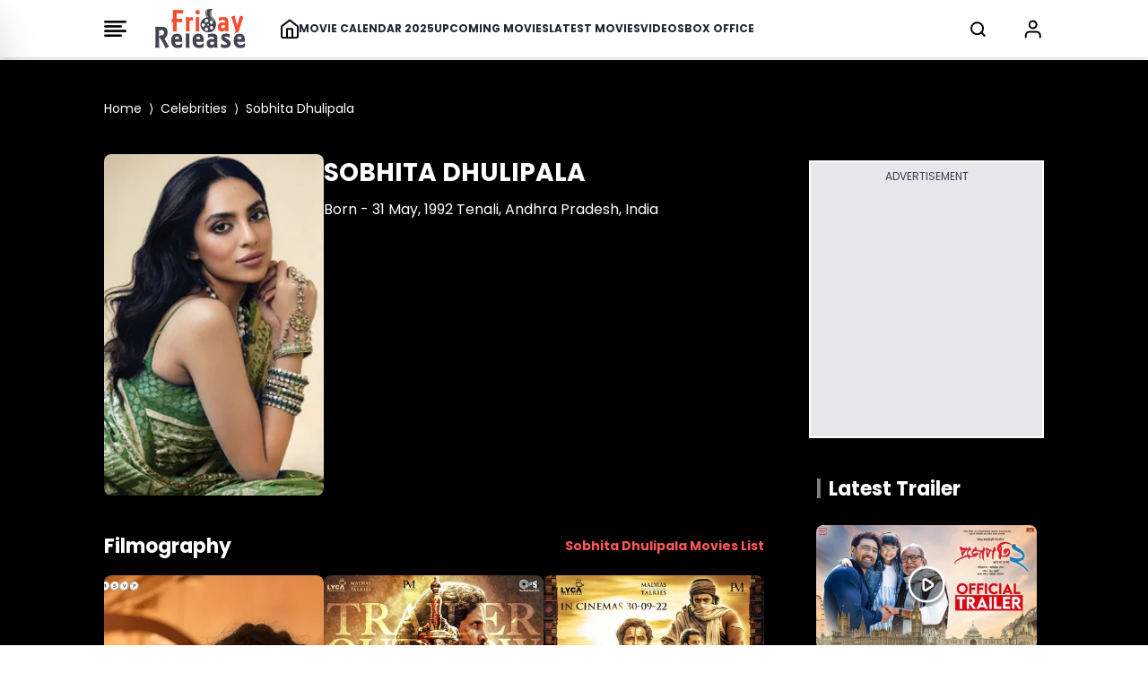

--- FILE ---
content_type: text/html; charset=UTF-8
request_url: https://www.fridayrelease.com/celebrities/sobhita-dhulipala/34490
body_size: 26961
content:
<!--  -->



<!DOCTYPE html>
<html lang="en">

<head>
    <meta charset="UTF-8">
    <title>Sobhita Dhulipala - Friday Release</title>
    <meta name="description" content="Read here about Sobhita Dhulipala - Latest News, Biography, Movies, Videos, Trailers, Photos, Filmography, Events and more!">
    <meta name="viewport" content="width=device-width, initial-scale=1">
    <meta name="p:domain_verify" content="d5c30b4e3ce64d88877cb93d11e254f8" />
    <meta name="_token" content="US3jmJsQb8wic1D9TReKIgzqGzv0pb5RpU8ZXXN4" />
    <link rel="profile" href="//gmpg.org/xfn/11">
    <meta name="robots" content="index, follow">
    <meta name="robots" content="noodp">
    <link rel="publisher" href="https://plus.google.com/+Friday Release">
    <meta http-equiv="x-dns-prefetch-control" content="on">
    <meta name="msvalidate.01" content="3048B48BF2106CA260A67F7F63DC2F19" />
    <meta property="fb:pages" content="524832074277217" />
        <link rel="canonical" href="https://www.fridayrelease.com/celebrities/sobhita-dhulipala/34490">
        
        <meta name="keywords" content="Sobhita Dhulipala, Sobhita Dhulipala movies, Sobhita Dhulipala age, Sobhita Dhulipala height, Sobhita Dhulipala photos, Sobhita Dhulipala images, Sobhita Dhulipala net worth, Sobhita Dhulipala filmography, Sobhita Dhulipala biography, Sobhita Dhulipala awards, Sobhita Dhulipala videos, Sobhita Dhulipala Movies trailer, Sobhita Dhulipala movies Box office">
    
    <link rel="preconnect" href="//www.google-analytics.com">
    <link rel="preconnect" href="//www.googletagservices.com">
    <link rel="preconnect" href="//partner.googleadservices.com">
    <link rel="preconnect" href="//tpc.googlesyndication.com">
    <link rel="preconnect" href="//pagead2.googlesyndication.com">
    <link rel="preconnect" href="//www.googletagmanager.com">
    <link rel="preconnect" href="//connect.facebook.net">
    <link rel="preconnect" href="//securepubads.g.doubleclick.net">
    <link rel="preconnect" href="//vidstat.taboola.com">

    <link rel="stylesheet" href="/css/output.css?v=2" rel="preload" as="style"  media="all">

    


    <link rel="dns-prefetch" href="//tagmanager.google.com/">
    <link rel="dns-prefetch" href="//pagead2.googlesyndication.com">
    <link rel="dns-prefetch" href="//googleads.g.doubleclick.net">
    <link rel="dns-prefetch" href="//www.googletagservices.com">
    <link rel="dns-prefetch" href="//www.google-analytics.com">

    <meta name="msvalidate.01" content="3048B48BF2106CA260A67F7F63DC2F19" />


    <link rel="apple-touch-icon" sizes="180x180" href="/favicon_package/apple-touch-icon.png">

    <link rel="icon" type="image/png" sizes="32x32" href="/favicon_package/favicon-32x32.png">

    <link rel="icon" type="image/png" sizes="16x16" href="/favicon_package/favicon-16x16.png">

    <link rel="manifest" href="/favicon_package/site.webmanifest">

    <meta name="csrf-token" content="US3jmJsQb8wic1D9TReKIgzqGzv0pb5RpU8ZXXN4">

    
        <script>
            // Set the options globally
            // to make LazyLoad self-initialize
            window.lazyLoadOptions = {
                // Your custom settings go here
            };

        </script>

        <script>
            window.googletag = window.googletag || {
                cmd: []
            };
            googletag.cmd.push(function() {
                var REFRESH_KEY = 'refresh';
                var REFRESH_VALUE = 'true';
                googletag.defineSlot('/21902364955,4446571/CM_fridayrelease.com_Movies_And_Entertainment_Top/CM_fridayrelease.com_Movies_And_Entertainment_MBRS', [300, 75], 'div-MWebStickyAds').setTargeting(REFRESH_KEY, REFRESH_VALUE).addService(googletag.pubads());
                var SECONDS_TO_WAIT_AFTER_VIEWABILITY = 30;
                googletag.pubads().addEventListener('impressionViewable', function(event) {
                    var slot = event.slot;
                    if (slot.getTargeting(REFRESH_KEY).indexOf(REFRESH_VALUE) > -1) {
                        setTimeout(function() {
                            googletag.pubads().refresh([slot]);
                        }, SECONDS_TO_WAIT_AFTER_VIEWABILITY * 1000);
                    }
                });
                googletag.pubads().enableSingleRequest();
                googletag.pubads().collapseEmptyDivs(true);
                googletag.enableServices();
            });

        </script>

        <script>
            window.googletag = window.googletag || {
                cmd: []
            };

            googletag.cmd.push(function() {
                //cyber add 
                var slotmapping1 = googletag.sizeMapping().
                addSize([992, 0], [
                    [728, 90]
                ]).
                addSize([768, 0], [
                    [300, 250]
                ]).
                addSize([300, 0], [
                    [300, 250]
                ]).
                build();

                // googletag.defineSlot('/21902364955,4446571/CM_fridayrelease.com_Movies_And_Entertainment_Top/CM_fridayrelease.com_Movies_And_Entertainment_970x250_1', [[970, 250],[300, 250]], 'div-gpt-ad-1709193514673-0').addService(googletag.pubads());

                googletag.defineSlot('/4446571/mobile_rectengle_bottom', [
                        [300, 250]
                        , [336, 280]
                        , [216, 54]
                        , [292, 30]
                        , [300, 31]
                        , [300, 75]
                        , [320, 100]
                        , [300, 50]
                        , [168, 42]
                        , [220, 90]
                        , [250, 250]
                        , [120, 240]
                        , [240, 133]
                        , [234, 60]
                        , [88, 31]
                        , [300, 100]
                        , [168, 28]
                        , [120, 60]
                        , [125, 125], 'fluid', [216, 36]
                        , [120, 20]
                        , [120, 90]
                        , [300, 250]
                        , [320, 50]
                        , [120, 30]
                        , [180, 150]
                        , [336, 280]
                        , [200, 200]
                        , [970, 250]
                    ], 'div-gpt-ad-1687518314050-0')
                    .addService(googletag.pubads());
                googletag.defineSlot('/4446571/mobile_rectengle_middle', [
                        [300, 250]
                        , [336, 280]
                        , [216, 54]
                        , [292, 30]
                        , [300, 31]
                        , [300, 75]
                        , [320, 100]
                        , [300, 50]
                        , [168, 42]
                        , [220, 90]
                        , [250, 250]
                        , [120, 240]
                        , [240, 133]
                        , [234, 60]
                        , [88, 31]
                        , [300, 100]
                        , [168, 28]
                        , [120, 60]
                        , [125, 125], 'fluid', [216, 36]
                        , [120, 20]
                        , [120, 90]
                        , [300, 250]
                        , [320, 50]
                        , [120, 30]
                        , [180, 150]
                        , [336, 280]
                        , [200, 200]
                        , [970, 250]
                    ], 'div-gpt-ad-1687518357734-0')
                    .addService(googletag.pubads());
                googletag.defineSlot('/4446571/mobile_rectengle_top', [
                        [300, 250]
                        , [336, 280]
                        , [216, 54]
                        , [292, 30]
                        , [300, 31]
                        , [300, 75]
                        , [320, 100]
                        , [300, 50]
                        , [168, 42]
                        , [220, 90]
                        , [250, 250]
                        , [120, 240]
                        , [240, 133]
                        , [234, 60]
                        , [88, 31]
                        , [300, 100]
                        , [168, 28]
                        , [120, 60]
                        , [125, 125], 'fluid', [216, 36]
                        , [120, 20]
                        , [120, 90]
                        , [300, 250]
                        , [320, 50]
                        , [120, 30]
                        , [180, 150]
                        , [336, 280]
                        , [200, 200]
                        , [970, 250]
                    ], 'div-gpt-ad-1687518402007-0')
                    .addService(googletag.pubads());

                googletag.defineSlot('/21902364955,4446571/CM_fridayrelease.com_Movies_And_Entertainment_Top/CM_fridayrelease.com_Movies_And_Entertainment_300x250_1', [300, 250], 'div-gpt-ad-1709193168581-0').addService(googletag.pubads());

                googletag.defineSlot('/21902364955,4446571/CM_fridayrelease.com_Movies_And_Entertainment_Top/CM_fridayrelease.com_Movies_And_Entertainment_300x250_2', [300, 250], 'div-gpt-ad-1709193420325-0').addService(googletag.pubads());

                // googletag.defineSlot('/21902364955,4446571/CM_fridayrelease.com_Movies_And_Entertainment_Top/CM_fridayrelease.com_Movies_And_Entertainment_300x250_3', [300, 250], 'div-gpt-ad-1709193453367-0').addService(googletag.pubads());

                googletag.defineSlot('/21902364955,4446571/CM_fridayrelease.com_Movies_And_Entertainment_Top/CM_fridayrelease.com_Movies_And_Entertainment_970x250_3', [
                    [300, 250]
                    , [970, 250]
                ], 'div-gpt-ad-1711087577429-0').addService(googletag.pubads());

                // googletag.defineSlot('/21902364955,4446571/CM_fridayrelease.com_Movies_And_Entertainment_Top/CM_fridayrelease.com_Movies_And_Entertainment_300x250_4', [300, 250], 'div-gpt-ad-1709193480068-0').addService(googletag.pubads());

                googletag.defineSlot('/21902364955,4446571/CM_fridayrelease.com_Movies_And_Entertainment_Top/CM_fridayrelease.com_Movies_And_Entertainment_970x250_4', [
                    [300, 250]
                    , [970, 250]
                ], 'div-gpt-ad-1711087618091-0').addService(googletag.pubads());

                googletag.defineSlot('/4446571/Z1_Friday_1x1', [1, 1], 'div-gpt-ad-1710395745613-0').addService(googletag.pubads());

                googletag.pubads().enableSingleRequest();
                googletag.enableServices();
                googletag.pubads().enableLazyLoad({
                    fetchMarginPercent: 100
                    , renderMarginPercent: 100
                , });
            });

        </script>

        <style>
            @font-face {
                font-family: 'Poppins';
                font-style: normal;
                font-weight: 400;
                font-display: swap;
                src: url("/fonts/Poppins/pxiEyp8kv8JHgFVrJJbecmNE.woff2") format('woff2');
                unicode-range: U+0900-097F, U+1CD0-1CF9, U+200C-200D, U+20A8, U+20B9, U+20F0, U+25CC, U+A830-A839, U+A8E0-A8FF, U+11B00-11B09;
            }

            /* latin-ext */
            @font-face {
                font-family: 'Poppins';
                font-style: normal;
                font-weight: 400;
                font-display: swap;
                src: url("/fonts/Poppins/pxiEyp8kv8JHgFVrJJnecmNE.woff2") format('woff2');
                unicode-range: U+0100-02AF, U+0304, U+0308, U+0329, U+1E00-1E9F, U+1EF2-1EFF, U+2020, U+20A0-20AB, U+20AD-20C0, U+2113, U+2C60-2C7F, U+A720-A7FF;
            }

            /* latin */
            @font-face {
                font-family: 'Poppins';
                font-style: normal;
                font-weight: 400;
                font-display: swap;
                src: url("/fonts/Poppins/pxiEyp8kv8JHgFVrJJfecg.woff2") format('woff2');
                unicode-range: U+0000-00FF, U+0131, U+0152-0153, U+02BB-02BC, U+02C6, U+02DA, U+02DC, U+0304, U+0308, U+0329, U+2000-206F, U+2074, U+20AC, U+2122, U+2191, U+2193, U+2212, U+2215, U+FEFF, U+FFFD;
            }

            /* devanagari */
            @font-face {
                font-family: 'Poppins';
                font-style: normal;
                font-weight: 700;
                font-display: swap;
                src: url("/fonts/Poppins/pxiByp8kv8JHgFVrLCz7Z11lFc-K.woff2") format('woff2');
                unicode-range: U+0900-097F, U+1CD0-1CF9, U+200C-200D, U+20A8, U+20B9, U+20F0, U+25CC, U+A830-A839, U+A8E0-A8FF, U+11B00-11B09;
            }

            /* latin-ext */
            @font-face {
                font-family: 'Poppins';
                font-style: normal;
                font-weight: 700;
                font-display: swap;
                src: url("/fonts/Poppins/pxiByp8kv8JHgFVrLCz7Z1JlFc-K.woff2") format('woff2');
                unicode-range: U+0100-02AF, U+0304, U+0308, U+0329, U+1E00-1E9F, U+1EF2-1EFF, U+2020, U+20A0-20AB, U+20AD-20C0, U+2113, U+2C60-2C7F, U+A720-A7FF;
            }

            /* latin */
            @font-face {
                font-family: 'Poppins';
                font-style: normal;
                font-weight: 700;
                font-display: swap;
                src: url("/fonts/Poppins/pxiByp8kv8JHgFVrLCz7Z1xlFQ.woff2") format('woff2');
                unicode-range: U+0000-00FF, U+0131, U+0152-0153, U+02BB-02BC, U+02C6, U+02DA, U+02DC, U+0304, U+0308, U+0329, U+2000-206F, U+2074, U+20AC, U+2122, U+2191, U+2193, U+2212, U+2215, U+FEFF, U+FFFD;
            }

            .scroll-container {
                display: flex;
                overflow-x: auto;
                scrollbar-width: none;
                -ms-overflow-style: none;
            }

            .scroll-container::-webkit-scrollbar {
                display: none;
            }

            @media only screen and (min-width: 720px) {
                .text_leftSide {
                    display: none !important;

                }
            }

            @media only screen and (max-width: 720px) {
                .text_rightSide {
                    display: none !important;

                }
            }

            .boxOfficeBack {
                background: rgba(255, 254, 245, 1);

            }


            @media only screen and (max-width: 720px) {
                .Action_Btn_Container {
                    height: 200px;
                    overflow-y: scroll;
                }
            }

            .tab {
                overflow: hidden;
            }

            /* Style the buttons inside the tab */
            .tab button {
                border: none;
                outline: none;
                cursor: pointer;
                transition: 0.3s;
            }

            /* Create an active/current tablink class */
            .tab button.active {
                color: red;
                border-bottom: 1px solid red;
            }

            /* Style the tab content */
            .tabcontent {
                display: none;
            }

            .sidebar {
                position: fixed;
                /* width: 18rem; */
                width: 23rem;
                height: 105%;
                left: -23rem;
                /* transition: left 0.4s ease; */
                color: black;
                background-color: white;
                top: -10px;
                font-family: poppins;

            }

            .sidebar.show {
                left: 0;
            }

            .main_li_sidebar {
                height: 92%;
            }

            .sidebar .text {
                color: white;
                font-size: 1.2rem;
                font-weight: 600;
                line-height: 4rem;
                text-align: center;
                letter-spacing: 1px;
            }



            nav ul {
                height: inherit;
                width: 100%;
                list-style: none;
                padding-left: 1rem;
                color: black;
            }

            nav ul li {
                line-height: 2.5rem;
                border-top: 1px solid rgba(255, 255, 255, 0.1);
            }

            nav ul li a {
                position: relative;
                text-decoration: none;
                font-size: 13px;
                padding-left: 14px;
                padding-right: 14px;
                font-weight: 500;
                display: block;
                width: 100%;
                border-left: 3px solid transparent;
            }

            .feat-show {
                transition: all 0.5s;
            }

            nav ul li.active ul {
                transition: all 0.5s;
            }

            nav ul ul {
                position: static;
                display: none;
            }

            nav ul.show {
                display: block;
                transition: all 0.5s;
            }



            nav ul li.active ul li a {
                color: black;
                border-left-color: transparent;
            }

            nav ul li a span {
                position: absolute;
                top: 50%;
                right: 20px;
                transform: translateY(-50%);
                font-size: 15px;
                transition: transform 0.1s;
            }

            nav ul li a span.rotate {
                transform: translateY(-50%) rotate(-90deg);
            }

            .content {
                position: absolute;
                top: 50%;
                left: 50%;
                transform: translate(-50%, -50%);
                color: #202020;
                z-index: -1;
                text-align: center;
            }

            .sidebar .Xmark {
                cursor: pointer;
                position: absolute;
                top: 2px;
                right: 20px;
                color: black;
            }

            @media only screen and (max-width: 720px) {
                .sidebar {
                    top: -5px;
                    width: 100%;
                    left: -100%;
                }
            }

            nav.sidebar a {
                font-family: poppins;
                font-size: 14px;
                font-weight: 500;
            }

            body {
                font-family: 'Poppins';
            }

            .image-container {
                position: relative;
                overflow: hidden;
            }

            .image-container img {
                transition: transform 0.5s ease;

                /* Adjust the transition duration as needed */
            }

            .image-container:hover img {
                transform: scale(1.1);
                /* Adjust the scale factor for the zoom effect */
            }

            .scroll-container-sidebar {
                overflow-y: auto;
                scrollbar-width: none;
                -ms-overflow-style: none;
            }

            .scroll-container-sidebar::-webkit-scrollbar {
                display: none;
            }

            .Aspect-Ratio-Of-Movie-Poster {
                aspect-ratio: auto 245 / 368;
            }

            .Aspect-Ratio-Of-Movie-Poster-trailer {
                aspect-ratio: auto 245 / 150;
            }

            .Aspect-Ratio-Of-Movie-Box-Office {
                aspect-ratio: auto 180 / 263;
            }

            .Aspect-Ratio-Celebrity-Poster-Home-Page {
                aspect-ratio: auto 144 /144;
            }

            .active-mon {
                background: #FF5858 !important;
                color: white !important
            }

            body img {
                max-width: none;
            }

        </style>
        <style>
            .asprathori {
                aspect-ratio: 16/9
            }

            .aspratver {
                aspect-ratio: 1/1.35
            }

            .aspratcel {
                aspect-ratio: 1/1.56
            }

            .aspratplay {
                aspect-ratio: 1/1
            }

            #newsto a {
                padding-bottom: .5rem
            }

            .Aspect-Ratio-Celebrity-Details-Poster {
                aspect-ratio: auto 245 / 360;
            }

            .Aspect-Ratio-Celebrity-Movies-Trailer-Poster {
                aspect-ratio: auto 290 / 142;
            }

            .Aspect-Ratio-Of-Movie-Poster {
                aspect-ratio: auto 245 / 368;
            }

            .Aspect-Ratio-Of-Movie-Right-Side-Trailer {
                aspect-ratio: auto 310 / 125;
            }

            .Aspect-Ratio-Celebrity-Latest-News {
                aspect-ratio: auto 500 / 490;
            }


            /* .slider-wrapper .slide-button {
    position: absolute;
    top: 45%;
    outline: none;
    border: none;
    height: 50px;
    width: 50px;
    z-index: 5;
    color: #fff;
    display: flex;
    cursor: pointer;
    font-size: 2.2rem;
    background: white;
    color: black;
    align-items: center;
    justify-content: center;
    border-radius: 50%;
    transform: translateY(-50%);
    border : 1px solid black;
  }
  
  .slider-wrapper .slide-button.prev-slide {
    left: 0px;
  }
  
  .slider-wrapper .slide-button.next-slide {
    right: 0px;
  } */

            /* .slider-wrapper .image-list { */
            /* display: grid; */
            /* grid-template-columns: repeat(10, 1fr); */
            /* list-style: none; */
            /* overflow-x: hidden; */
            /* scrollbar-width: none; */
            /* padding-bottom: 15px; Added to prevent horizontal scrollbar in Firefox */
            /* } */
            /* 
  .slider-wrapper .image-list {
    display: flex;
    /* grid-template-columns: repeat(10, 1fr); */
            /* list-style: none; */
            /* overflow-x: hidden; */
            /* scrollbar-width: none; */
            */
            /* padding-bottom: 15px; Added to prevent horizontal scrollbar in Firefox */
            /* } */

            /* .slider-wrapper .image-list::-webkit-scrollbar {
    display: none;
  }
   */
            /* @media only screen and (max-width: 820px) {
      .slider-wrapper .image-list { */
            /* display: grid;
    list-style: none;
    overflow-x: hidden;
    scrollbar-width: none;
    overflow-x: auto; */

            /* display: flex;
    list-style: none;
    overflow-x: hidden;
    scrollbar-width: none;
    overflow-x: auto; */
            /* }; */
            /* 
  .slider-wrapper .slide-button.prev-slide {
    display: none !important;
  };

  .slider-wrapper .slide-button.next-slide {
    display: none !important;
  }
          } */


            /* .slider-wrapper .image-list::-webkit-scrollbar {
    display: none;
  } */

            /* about the auther block css */
            .hiddenContent {
                text-overflow: ellipsis;
                height: auto;
                overflow: hidden;
            }

            .authorTextClass span a {
                color: rgba(239, 68, 68, 1) !important;
                font-weight: 700;
                text-decoration: inherit
            }

            .readmore {
                text-decoration: none;
                color: rgba(239, 68, 68, 1) !important;
                font-weight: 600;
                cursor: pointer;
            }


            .slider-wrapper .slide-button {
                position: absolute;
                top: 45%;
                outline: none;
                height: 50px;
                width: 50px;
                z-index: 5;
                color: #fff;
                display: flex;
                cursor: pointer;
                font-size: 2.2rem;
                background: white;
                color: black;
                align-items: center;
                justify-content: center;
                border-radius: 50%;
                transform: translateY(-50%);
                border: 1px solid black;
            }

            .slider-wrapper .slide-button.prev-slide {
                left: 0px;
                display: none;
            }

            .slider-wrapper .slide-button.next-slide {
                right: 0px;
                display: none;
            }

            /* .slider-wrapper .image-list { */
            /* display: grid; */
            /* grid-template-columns: repeat(10, 1fr); */
            /* list-style: none; */
            /* overflow-x: hidden; */
            /* scrollbar-width: none; */
            /* padding-bottom: 15px; Added to prevent horizontal scrollbar in Firefox */
            /* } */

            .slider-wrapper .image-list {
                display: flex;
                /* grid-template-columns: repeat(10, 1fr); */
                list-style: none;
                overflow-x: hidden;
                scrollbar-width: none;
                /* padding-bottom: 15px; Added to prevent horizontal scrollbar in Firefox */
            }

            .slider-wrapper .image-list::-webkit-scrollbar {
                display: none;
            }

            @media only screen and (max-width: 820px) {
                .slider-wrapper .image-list {
                    display: flex;
                    list-style: none;
                    overflow-x: hidden;
                    scrollbar-width: none;
                    overflow-x: auto;
                }

                .slider-wrapper .slide-button.prev-slide {
                    display: none !important;
                }

                .slider-wrapper .slide-button.next-slide {
                    display: none !important;
                }
            }


            .slider-wrapper .image-list::-webkit-scrollbar {
                display: none;
            }

            @media only screen and (max-width: 1024px) {
                .Movie-Right-Side-Container-img {
                    width: 180px;
                }
            }

            @media only screen and (min-width: 1228px) {
                .Movie-Right-Side-Container-img {
                    width: 220px;
                }
            }

        </style>

        </style>

        <!-- Modal css start -->
        <style>
            .modal {
                display: none;
                position: fixed;
                top: 0;
                left: 0;
                width: 100%;
                height: 100%;

                background-color: rgba(0, 0, 0, 0.4);
                color: white;
                overflow-y: auto;
            }

            .modal-content {
                background-color: black;
                margin-top: 70px;
                overflow-y: auto;
                display: flex;
                flex-direction: column;

            }

            .modal-content::-webkit-scrollbar {
                display: none;
            }

            .modal::-webkit-scrollbar {
                display: none;
            }



            .close {
                top: 10px;
                right: 10px;
                font-size: 40px;
                cursor: pointer;
                color: white;
                cursor: pointer;
                display: flex;
                justify-content: end;
            }


            /* ::-webkit-scrollbar{
    display: none;
 } */

        </style>
        <!-- Modal css end -->

        <style>
            .alphabet-button {
                color: black;
                /* Default color for non-active buttons */
            }

            .alphabet-button.active-alphabet {
                color: #FF5858;
                /* Color for active button */
            }


            .toggle-arrow {
                position: relative;
                /* Add relative positioning */
            }

            .FaqListChild {
                display: none;
                position: absolute;
                left: 0;
                top: 100%;
                z-index: 1;
                background-color: white;
                border: 1px solid #ccc;
                padding: 10px;
            }

            .rotated {
                transform: rotate(90deg);
                /* Rotate the arrow icon by 180 degrees */
            }

            @media screen and (min-width: 1024px) {
                .Cast_Crew_Container {
                    display: grid;
                    grid-column: 2;
                    text-wrap: nowrap;
                }

            }

            @media screen and (min-width: 1024px) {
                .Celebrity_Name_Text {

                    text-wrap: wrap;
                }

            }

        </style>

        <style>
            .profile-img {
                width: 50px;
                height: 50px;
                border-radius: 50%;
                padding: 5px;
            }

        </style>

        <script type="application/ld+json">
            {
                "@context": "https://schema.org"
                , "@type": "WebSite"
                , "name": "Friday Release"
                , "alternateName": "fridayrelease.com"
                , "url": "https://www.fridayrelease.com/"
            }

        </script>
        
        <script type="application/ld+json">
            {
                "@context": "https://schema.org"
                , "@graph": [{
                        "@context": "https://schema.org"
                        , "@type": "SiteNavigationElement"
                        , "@id": "#table-of-contents"
                        , "name": "Movies"
                        , "url": "https://www.fridayrelease.com/movies"
                    }
                    , {
                        "@context": "https://schema.org"
                        , "@type": "SiteNavigationElement"
                        , "@id": "#table-of-contents"
                        , "name": "Upcoming Movies"
                        , "url": "https://www.fridayrelease.com/upcoming-movies"
                    }
                    , {
                        "@context": "https://schema.org"
                        , "@type": "SiteNavigationElement"
                        , "@id": "#table-of-contents"
                        , "name": "Latest Movies"
                        , "url": "https://www.fridayrelease.com/movies/new-movies"
                    }
                    , {
                        "@context": "https://schema.org"
                        , "@type": "SiteNavigationElement"
                        , "@id": "#table-of-contents"
                        , "name": "Movie Calendar 2025"
                        , "url": "https://www.fridayrelease.com/movies/bollywood-hindi-movies-list-of-2025-1"
                    }
                    , {
                        "@context": "https://schema.org"
                        , "@type": "SiteNavigationElement"
                        , "@id": "#table-of-contents"
                        , "name": "Videos"
                        , "url": "https://www.fridayrelease.com/videos"
                    }
                    , {
                        "@context": "https://schema.org"
                        , "@type": "SiteNavigationElement"
                        , "@id": "#table-of-contents"
                        , "name": "Box Office Report"
                        , "url": "https://www.fridayrelease.com/bollywood-box-office-collections-reports"
                    }
                    , {
                        "@context": "https://schema.org"
                        , "@type": "SiteNavigationElement"
                        , "@id": "#table-of-contents"
                        , "name": "See Box Office Collection"
                        , "url": "https://www.fridayrelease.com/bollywood-box-office-collections-reports"
                    }
                    , {
                        "@context": "https://schema.org"
                        , "@type": "SiteNavigationElement"
                        , "@id": "#table-of-contents"
                        , "name": "See All Latest Songs"
                        , "url": "https://www.fridayrelease.com/videos"
                    }
                    , {
                        "@context": "https://schema.org"
                        , "@type": "SiteNavigationElement"
                        , "@id": "#table-of-contents"
                        , "name": "Celebrities"
                        , "url": "https://www.fridayrelease.com/bollywood-directory/celebrities/alphabet/A/1"
                    }
                    , {
                        "@context": "https://schema.org"
                        , "@type": "SiteNavigationElement"
                        , "@id": "#table-of-contents"
                        , "name": "Companies"
                        , "url": "https://www.fridayrelease.com/bollywood-directory/companies/alphabet/A/1"
                    }
                    , {
                        "@context": "https://schema.org"
                        , "@type": "SiteNavigationElement"
                        , "@id": "#table-of-contents"
                        , "name": "Movies"
                        , "url": "https://www.fridayrelease.com/bollywood-directory/movies/alphabet/A/1"
                    }
                    , {
                        "@context": "https://schema.org"
                        , "@type": "SiteNavigationElement"
                        , "@id": "#table-of-contents"
                        , "name": "About Us"
                        , "url": "https://www.fridayrelease.com/about"
                    }
                    , {
                        "@context": "https://schema.org"
                        , "@type": "SiteNavigationElement"
                        , "@id": "#table-of-contents"
                        , "name": "Privacy Policy"
                        , "url": "https://www.fridayrelease.com/privacy-policy"
                    }
                    , {
                        "@context": "https://schema.org"
                        , "@type": "SiteNavigationElement"
                        , "@id": "#table-of-contents"
                        , "name": "Contact Us"
                        , "url": "https://www.fridayrelease.com/contact"
                    }
                    , {
                        "@context": "https://schema.org"
                        , "@type": "SiteNavigationElement"
                        , "@id": "#table-of-contents"
                        , "name": "Terms of Use"
                        , "url": "https://www.fridayrelease.com/terms-of-use"
                    }
                    , {
                        "@context": "https://schema.org"
                        , "@type": "SiteNavigationElement"
                        , "@id": "#table-of-contents"
                        , "name": "See All Latest Trailer"
                        , "url": "https://www.fridayrelease.com/videos/latest-bollywood-trailers/1"
                    }
                                         {
                        {
                            $loop - > first ? ',' : ''
                        }
                    } {
                        "@context": "https://schema.org"
                        , "@type": "SiteNavigationElement"
                        , "@id": "#table-of-contents"
                        , "name": "Assamese Movies List 2024"
                        , "url": "https://www.fridayrelease.com/movies/assamese-movies-list-of-2024-1"
                    } {
                        {
                            !$loop - > last ? ',' : ''
                        }
                    }
                     {
                        {
                            $loop - > first ? ',' : ''
                        }
                    } {
                        "@context": "https://schema.org"
                        , "@type": "SiteNavigationElement"
                        , "@id": "#table-of-contents"
                        , "name": "Latest Assamese Movies"
                        , "url": "https://www.fridayrelease.com/movies/upcoming-assamese-movies"
                    } {
                        {
                            !$loop - > last ? ',' : ''
                        }
                    }
                     {
                        {
                            $loop - > first ? ',' : ''
                        }
                    } {
                        "@context": "https://schema.org"
                        , "@type": "SiteNavigationElement"
                        , "@id": "#table-of-contents"
                        , "name": "Latest Assamese Movies"
                        , "url": "https://www.fridayrelease.com/new-movies/latest-assamese-movies"
                    } {
                        {
                            !$loop - > last ? ',' : ''
                        }
                    }
                     {
                        {
                            $loop - > first ? ',' : ''
                        }
                    } {
                        "@context": "https://schema.org"
                        , "@type": "SiteNavigationElement"
                        , "@id": "#table-of-contents"
                        , "name": "Bengali Movies List 2024"
                        , "url": "https://www.fridayrelease.com/movies/bengali-movies-list-of-2024-1"
                    } {
                        {
                            !$loop - > last ? ',' : ''
                        }
                    }
                     {
                        {
                            $loop - > first ? ',' : ''
                        }
                    } {
                        "@context": "https://schema.org"
                        , "@type": "SiteNavigationElement"
                        , "@id": "#table-of-contents"
                        , "name": "Latest Bengali Movies"
                        , "url": "https://www.fridayrelease.com/movies/upcoming-bengali-movies"
                    } {
                        {
                            !$loop - > last ? ',' : ''
                        }
                    }
                     {
                        {
                            $loop - > first ? ',' : ''
                        }
                    } {
                        "@context": "https://schema.org"
                        , "@type": "SiteNavigationElement"
                        , "@id": "#table-of-contents"
                        , "name": "Latest Bengali Movies"
                        , "url": "https://www.fridayrelease.com/new-movies/latest-bengali-movies"
                    } {
                        {
                            !$loop - > last ? ',' : ''
                        }
                    }
                     {
                        {
                            $loop - > first ? ',' : ''
                        }
                    } {
                        "@context": "https://schema.org"
                        , "@type": "SiteNavigationElement"
                        , "@id": "#table-of-contents"
                        , "name": "Bhojpuri Movies List 2024"
                        , "url": "https://www.fridayrelease.com/movies/bhojpuri-movies-list-of-2024-1"
                    } {
                        {
                            !$loop - > last ? ',' : ''
                        }
                    }
                     {
                        {
                            $loop - > first ? ',' : ''
                        }
                    } {
                        "@context": "https://schema.org"
                        , "@type": "SiteNavigationElement"
                        , "@id": "#table-of-contents"
                        , "name": "Latest Bhojpuri Movies"
                        , "url": "https://www.fridayrelease.com/movies/upcoming-bhojpuri-movies"
                    } {
                        {
                            !$loop - > last ? ',' : ''
                        }
                    }
                     {
                        {
                            $loop - > first ? ',' : ''
                        }
                    } {
                        "@context": "https://schema.org"
                        , "@type": "SiteNavigationElement"
                        , "@id": "#table-of-contents"
                        , "name": "Latest Bhojpuri Movies"
                        , "url": "https://www.fridayrelease.com/new-movies/latest-bhojpuri-movies"
                    } {
                        {
                            !$loop - > last ? ',' : ''
                        }
                    }
                     {
                        {
                            $loop - > first ? ',' : ''
                        }
                    } {
                        "@context": "https://schema.org"
                        , "@type": "SiteNavigationElement"
                        , "@id": "#table-of-contents"
                        , "name": "Gujarati Movies List 2024"
                        , "url": "https://www.fridayrelease.com/movies/gujarati-movies-list-of-2024-1"
                    } {
                        {
                            !$loop - > last ? ',' : ''
                        }
                    }
                     {
                        {
                            $loop - > first ? ',' : ''
                        }
                    } {
                        "@context": "https://schema.org"
                        , "@type": "SiteNavigationElement"
                        , "@id": "#table-of-contents"
                        , "name": "Latest Gujarati Movies"
                        , "url": "https://www.fridayrelease.com/movies/upcoming-gujarati-movies"
                    } {
                        {
                            !$loop - > last ? ',' : ''
                        }
                    }
                     {
                        {
                            $loop - > first ? ',' : ''
                        }
                    } {
                        "@context": "https://schema.org"
                        , "@type": "SiteNavigationElement"
                        , "@id": "#table-of-contents"
                        , "name": "Latest Gujarati Movies"
                        , "url": "https://www.fridayrelease.com/new-movies/latest-gujarati-movies"
                    } {
                        {
                            !$loop - > last ? ',' : ''
                        }
                    }
                     {
                        {
                            $loop - > first ? ',' : ''
                        }
                    } {
                        "@context": "https://schema.org"
                        , "@type": "SiteNavigationElement"
                        , "@id": "#table-of-contents"
                        , "name": "Hindi Movies List 2024"
                        , "url": "https://www.fridayrelease.com/movies/bollywood-hindi-movies-list-of-2024-1"
                    } {
                        {
                            !$loop - > last ? ',' : ''
                        }
                    }
                     {
                        {
                            $loop - > first ? ',' : ''
                        }
                    } {
                        "@context": "https://schema.org"
                        , "@type": "SiteNavigationElement"
                        , "@id": "#table-of-contents"
                        , "name": "Latest Hindi Movies"
                        , "url": "https://www.fridayrelease.com/movies/upcoming-hindi-movies"
                    } {
                        {
                            !$loop - > last ? ',' : ''
                        }
                    }
                     {
                        {
                            $loop - > first ? ',' : ''
                        }
                    } {
                        "@context": "https://schema.org"
                        , "@type": "SiteNavigationElement"
                        , "@id": "#table-of-contents"
                        , "name": "Latest Hindi Movies"
                        , "url": "https://www.fridayrelease.com/new-movies/latest-hindi-movies"
                    } {
                        {
                            !$loop - > last ? ',' : ''
                        }
                    }
                     {
                        {
                            $loop - > first ? ',' : ''
                        }
                    } {
                        "@context": "https://schema.org"
                        , "@type": "SiteNavigationElement"
                        , "@id": "#table-of-contents"
                        , "name": "Kannada Movies List 2024"
                        , "url": "https://www.fridayrelease.com/movies/kannada-movies-list-of-2024-1"
                    } {
                        {
                            !$loop - > last ? ',' : ''
                        }
                    }
                     {
                        {
                            $loop - > first ? ',' : ''
                        }
                    } {
                        "@context": "https://schema.org"
                        , "@type": "SiteNavigationElement"
                        , "@id": "#table-of-contents"
                        , "name": "Latest Kannada Movies"
                        , "url": "https://www.fridayrelease.com/movies/upcoming-kannada-movies"
                    } {
                        {
                            !$loop - > last ? ',' : ''
                        }
                    }
                     {
                        {
                            $loop - > first ? ',' : ''
                        }
                    } {
                        "@context": "https://schema.org"
                        , "@type": "SiteNavigationElement"
                        , "@id": "#table-of-contents"
                        , "name": "Latest Kannada Movies"
                        , "url": "https://www.fridayrelease.com/new-movies/latest-kannada-movies"
                    } {
                        {
                            !$loop - > last ? ',' : ''
                        }
                    }
                     {
                        {
                            $loop - > first ? ',' : ''
                        }
                    } {
                        "@context": "https://schema.org"
                        , "@type": "SiteNavigationElement"
                        , "@id": "#table-of-contents"
                        , "name": "Malayalam Movies List 2024"
                        , "url": "https://www.fridayrelease.com/movies/malayalam-movies-list-of-2024-1"
                    } {
                        {
                            !$loop - > last ? ',' : ''
                        }
                    }
                     {
                        {
                            $loop - > first ? ',' : ''
                        }
                    } {
                        "@context": "https://schema.org"
                        , "@type": "SiteNavigationElement"
                        , "@id": "#table-of-contents"
                        , "name": "Latest Malayalam Movies"
                        , "url": "https://www.fridayrelease.com/movies/upcoming-malayalam-movies"
                    } {
                        {
                            !$loop - > last ? ',' : ''
                        }
                    }
                     {
                        {
                            $loop - > first ? ',' : ''
                        }
                    } {
                        "@context": "https://schema.org"
                        , "@type": "SiteNavigationElement"
                        , "@id": "#table-of-contents"
                        , "name": "Latest Malayalam Movies"
                        , "url": "https://www.fridayrelease.com/new-movies/latest-malayalam-movies"
                    } {
                        {
                            !$loop - > last ? ',' : ''
                        }
                    }
                     {
                        {
                            $loop - > first ? ',' : ''
                        }
                    } {
                        "@context": "https://schema.org"
                        , "@type": "SiteNavigationElement"
                        , "@id": "#table-of-contents"
                        , "name": "Marathi Movies List 2024"
                        , "url": "https://www.fridayrelease.com/movies/marathi-movies-list-of-2024-1"
                    } {
                        {
                            !$loop - > last ? ',' : ''
                        }
                    }
                     {
                        {
                            $loop - > first ? ',' : ''
                        }
                    } {
                        "@context": "https://schema.org"
                        , "@type": "SiteNavigationElement"
                        , "@id": "#table-of-contents"
                        , "name": "Latest Marathi Movies"
                        , "url": "https://www.fridayrelease.com/movies/upcoming-marathi-movies"
                    } {
                        {
                            !$loop - > last ? ',' : ''
                        }
                    }
                     {
                        {
                            $loop - > first ? ',' : ''
                        }
                    } {
                        "@context": "https://schema.org"
                        , "@type": "SiteNavigationElement"
                        , "@id": "#table-of-contents"
                        , "name": "Latest Marathi Movies"
                        , "url": "https://www.fridayrelease.com/new-movies/latest-marathi-movies"
                    } {
                        {
                            !$loop - > last ? ',' : ''
                        }
                    }
                     {
                        {
                            $loop - > first ? ',' : ''
                        }
                    } {
                        "@context": "https://schema.org"
                        , "@type": "SiteNavigationElement"
                        , "@id": "#table-of-contents"
                        , "name": "Oriya Movies List 2024"
                        , "url": "https://www.fridayrelease.com/movies/oriya-movies-list-of-2024-1"
                    } {
                        {
                            !$loop - > last ? ',' : ''
                        }
                    }
                     {
                        {
                            $loop - > first ? ',' : ''
                        }
                    } {
                        "@context": "https://schema.org"
                        , "@type": "SiteNavigationElement"
                        , "@id": "#table-of-contents"
                        , "name": "Latest Oriya Movies"
                        , "url": "https://www.fridayrelease.com/movies/upcoming-oriya-movies"
                    } {
                        {
                            !$loop - > last ? ',' : ''
                        }
                    }
                     {
                        {
                            $loop - > first ? ',' : ''
                        }
                    } {
                        "@context": "https://schema.org"
                        , "@type": "SiteNavigationElement"
                        , "@id": "#table-of-contents"
                        , "name": "Latest Oriya Movies"
                        , "url": "https://www.fridayrelease.com/new-movies/latest-oriya-movies"
                    } {
                        {
                            !$loop - > last ? ',' : ''
                        }
                    }
                     {
                        {
                            $loop - > first ? ',' : ''
                        }
                    } {
                        "@context": "https://schema.org"
                        , "@type": "SiteNavigationElement"
                        , "@id": "#table-of-contents"
                        , "name": "Punjabi Movies List 2024"
                        , "url": "https://www.fridayrelease.com/movies/punjabi-movies-list-of-2024-1"
                    } {
                        {
                            !$loop - > last ? ',' : ''
                        }
                    }
                     {
                        {
                            $loop - > first ? ',' : ''
                        }
                    } {
                        "@context": "https://schema.org"
                        , "@type": "SiteNavigationElement"
                        , "@id": "#table-of-contents"
                        , "name": "Latest Punjabi Movies"
                        , "url": "https://www.fridayrelease.com/movies/upcoming-punjabi-movies"
                    } {
                        {
                            !$loop - > last ? ',' : ''
                        }
                    }
                     {
                        {
                            $loop - > first ? ',' : ''
                        }
                    } {
                        "@context": "https://schema.org"
                        , "@type": "SiteNavigationElement"
                        , "@id": "#table-of-contents"
                        , "name": "Latest Punjabi Movies"
                        , "url": "https://www.fridayrelease.com/new-movies/latest-punjabi-movies"
                    } {
                        {
                            !$loop - > last ? ',' : ''
                        }
                    }
                     {
                        {
                            $loop - > first ? ',' : ''
                        }
                    } {
                        "@context": "https://schema.org"
                        , "@type": "SiteNavigationElement"
                        , "@id": "#table-of-contents"
                        , "name": "Tamil Movies List 2024"
                        , "url": "https://www.fridayrelease.com/movies/tamil-movies-list-of-2024-1"
                    } {
                        {
                            !$loop - > last ? ',' : ''
                        }
                    }
                     {
                        {
                            $loop - > first ? ',' : ''
                        }
                    } {
                        "@context": "https://schema.org"
                        , "@type": "SiteNavigationElement"
                        , "@id": "#table-of-contents"
                        , "name": "Latest Tamil Movies"
                        , "url": "https://www.fridayrelease.com/movies/upcoming-tamil-movies"
                    } {
                        {
                            !$loop - > last ? ',' : ''
                        }
                    }
                     {
                        {
                            $loop - > first ? ',' : ''
                        }
                    } {
                        "@context": "https://schema.org"
                        , "@type": "SiteNavigationElement"
                        , "@id": "#table-of-contents"
                        , "name": "Latest Tamil Movies"
                        , "url": "https://www.fridayrelease.com/new-movies/latest-tamil-movies"
                    } {
                        {
                            !$loop - > last ? ',' : ''
                        }
                    }
                     {
                        {
                            $loop - > first ? ',' : ''
                        }
                    } {
                        "@context": "https://schema.org"
                        , "@type": "SiteNavigationElement"
                        , "@id": "#table-of-contents"
                        , "name": "Telugu Movies List 2024"
                        , "url": "https://www.fridayrelease.com/movies/telugu-movies-list-of-2024-1"
                    } {
                        {
                            !$loop - > last ? ',' : ''
                        }
                    }
                     {
                        {
                            $loop - > first ? ',' : ''
                        }
                    } {
                        "@context": "https://schema.org"
                        , "@type": "SiteNavigationElement"
                        , "@id": "#table-of-contents"
                        , "name": "Latest Telugu Movies"
                        , "url": "https://www.fridayrelease.com/movies/upcoming-telugu-movies"
                    } {
                        {
                            !$loop - > last ? ',' : ''
                        }
                    }
                     {
                        {
                            $loop - > first ? ',' : ''
                        }
                    } {
                        "@context": "https://schema.org"
                        , "@type": "SiteNavigationElement"
                        , "@id": "#table-of-contents"
                        , "name": "Latest Telugu Movies"
                        , "url": "https://www.fridayrelease.com/new-movies/latest-telugu-movies"
                    } {
                        {
                            !$loop - > last ? ',' : ''
                        }
                    }
                     {
                        {
                            $loop - > first ? ',' : ''
                        }
                    } {
                        "@context": "https://schema.org"
                        , "@type": "SiteNavigationElement"
                        , "@id": "#table-of-contents"
                        , "name": "Tulu Movies List 2024"
                        , "url": "https://www.fridayrelease.com/movies/tulu-movies-list-of-2024-1"
                    } {
                        {
                            !$loop - > last ? ',' : ''
                        }
                    }
                     {
                        {
                            $loop - > first ? ',' : ''
                        }
                    } {
                        "@context": "https://schema.org"
                        , "@type": "SiteNavigationElement"
                        , "@id": "#table-of-contents"
                        , "name": "Latest Tulu Movies"
                        , "url": "https://www.fridayrelease.com/movies/upcoming-tulu-movies"
                    } {
                        {
                            !$loop - > last ? ',' : ''
                        }
                    }
                     {
                        {
                            $loop - > first ? ',' : ''
                        }
                    } {
                        "@context": "https://schema.org"
                        , "@type": "SiteNavigationElement"
                        , "@id": "#table-of-contents"
                        , "name": "Latest Tulu Movies"
                        , "url": "https://www.fridayrelease.com/new-movies/latest-tulu-movies"
                    } {
                        {
                            !$loop - > last ? ',' : ''
                        }
                    }
                                                        ]
            }

        </script>

        
        
        

</head>
<body>

    <!-- Header Start -->
    <style>
     .sidenav,
     .sidenav div {
         transition: 0.7s;
     }

     /* modal css start*/
     .modal2 {
         display: none;
         position: fixed;
         top: 0;
         left: 0;
         width: 100%;
         height: 100%;
         overflow: auto;
         /* background-color: rgba(0, 0, 0, 0.4); */

     }

     .modal-content2 {
         background-color: #fefefe;
         margin-top: 70px;
         box-shadow: rgba(0, 0, 0, 0.25) 0px 54px 55px, rgba(0, 0, 0, 0.12) 0px -12px 30px, rgba(0, 0, 0, 0.12) 0px 4px 6px, rgba(0, 0, 0, 0.17) 0px 12px 13px, rgba(0, 0, 0, 0.09) 0px -3px 5px;
     }

     .close2 {
         color: #aaa;
         float: right;
         font-size: 28px;
         font-weight: bold;
     }

     .close2:hover,
     .close2:focus {
         color: black;
         text-decoration: none;
         cursor: pointer;
     }

     /* modal css end*/

     /* login page css start*/

     .signup-container {
         display: flex;
         width: 10%;
         background-color: #fff;
         box-shadow: 0 0 10px rgba(0, 0, 0, 0.1);
         border-radius: 8px;
     }

     .left-side {
         flex: 1;
         overflow: hidden;
         border-radius: 8px 0 0 8px;
     }

     .left-side img {
         width: 100%;
         height: 100%;
         object-fit: cover;
     }

     .right-side {
         flex: 1;
         padding: 20px;
     }

     h2 {
         text-align: center;
     }

     form {
         display: flex;
         flex-direction: column;
     }

     label {
         margin-bottom: 6px;
     }

     input {
         /* padding: 5px 60px;
            margin-bottom: 16px; */

         padding: 10px 10px;
         /* margin-bottom: 16px; */
     }

     .password-toggle {
         cursor: pointer;
         user-select: none;
     }

     .redax-pro {
         font-family: 'Readex Pro', sans-serif;
     }

     /* login page css end*/

 </style>

 <!-- header start -->


 <div class=" h-auto w-screen fixed px-4 z-[1000] top-0  bg-white shadow-md lg:w-full">
     <div class="lg:mx-[100px] mx-auto bg-white overflow-hidden ">
         <header class="">
             <nav class="flex items-center justify-between  h-16">
                 <div class="btn">
                     <div onclick="toggleSidebar()" class="cursor-pointer mr-4">
                         <!-- <svg xmlns="http://www.w3.org/2000/svg" width="15" height="15" viewBox="0 0 20 15" fill="none">
                                <path d="M19 5.5H1" stroke="black" stroke-width="2" stroke-linecap="round" stroke-linejoin="round"/>
                                <path d="M19 1.5H1" stroke="black" stroke-width="2" stroke-linecap="round" stroke-linejoin="round"/>
                                <path d="M19 9.5H1" stroke="black" stroke-width="2" stroke-linecap="round" stroke-linejoin="round"/>
                                <path d="M19 13.5H1" stroke="black" stroke-width="2" stroke-linecap="round" stroke-linejoin="round"/>
                              </svg> -->

                         <img src="data:image/svg+xml;charset=utf-8,<svg%20xmlns%3D'http%3A%2F%2Fwww.w3.org%2F2000%2Fsvg'%20viewBox%3D'0%200%2016%209'%2F>" data-src="https://www.fridayrelease.com/images/BurgerMenuFridayRelease.png" alt="" class="w-[25px] lazy">
                     </div>
                 </div>

                 <div class="p-4">
                     <a href="https://www.fridayrelease.com/">
                         <img src="https://www.fridayrelease.com/images/fridayrelease-logo-register.png" alt="FridayRelease" class="md:w-[100px] w-[100px] cursor-pointer">
                     </a>
                 </div>

                 <div class=" dropdown-menu fixed top-full left-0 bg-white w-full flex flex-col ml-6 gap-6 items-center py-2 lg:static lg:flex-row lg:justify-between">
                     <nav class="dropdown flex flex-col items-center gap-4 xl:gap-6  lg:flex-row   font-[poppins] lg:text-[10px]  xl:text-[12px] 2xl:text-[14px] font-semibold text-gray-800 uppercase   ">
                         <a href="https://www.fridayrelease.com/">
                             <div>
                                 <!-- <svg xmlns="http://www.w3.org/2000/svg" x="0px" y="0px" width="20" height="20" viewBox="0 0 24 24">
                                        <path d="M 12 2.0996094 L 1 12 L 4 12 L 4 21 L 10 21 L 10 15 L 14 15 L 14 21 L 20 21 L 20 12 L 23 12 L 12 2.0996094 z"></path>
                                        </svg> -->
                                 <img src="data:image/svg+xml;charset=utf-8,<svg%20xmlns%3D'http%3A%2F%2Fwww.w3.org%2F2000%2Fsvg'%20viewBox%3D'0%200%2016%209'%2F>" data-src="https://www.fridayrelease.com/images/HomeIconFridayRelease.png" alt="" class="w-[20px] lazy">
                             </div>
                         </a>
                         <a href="https://www.fridayrelease.com/movies">Movie Calendar 2025</a>
                         <a href="https://www.fridayrelease.com/upcoming-movies">Upcoming Movies</a>
                         <a href="https://www.fridayrelease.com/new-movies">Latest Movies</a>
                         <a href="https://www.fridayrelease.com/videos">Videos</a>
                         <a href="https://www.fridayrelease.com/bollywood-box-office-collections-reports">Box Office</a>
                     </nav>
                 </div>

                 <div class="flex gap-4 lg:gap-0 justify-center items-center ">
                     <div>
                         <a href="javascript:void(0)" class="block search_btn" aria-current="page">
                             <svg xmlns="http://www.w3.org/2000/svg" width="17" height="17" viewBox="0 0 17 17" fill="none">
                                 <path d="M7.54155 14.2247C11.1543 14.2247 14.0831 11.2959 14.0831 7.68315C14.0831 4.07035 11.1543 1.1416 7.54155 1.1416C3.92875 1.1416 1 4.07035 1 7.68315C1 11.2959 3.92875 14.2247 7.54155 14.2247Z" stroke="black" stroke-width="2" stroke-linecap="round" stroke-linejoin="round" />
                                 <path d="M15.7186 15.8587L12.1616 12.3018" stroke="black" stroke-width="2" stroke-linecap="round" stroke-linejoin="round" />
                             </svg>
                         </a>
                     </div>

                     <div class=" flex items-center lg:ml-10  -mr-5 lg:-mr-10 LoginCheck" id="LoginCheck">
                         <div id="addCommitBtn" class="cursor-pointer" onclick="openModal()">
                             <svg xmlns="http://www.w3.org/2000/svg" width="25" height="25" viewBox="0 0 25 25" fill="none">
                                 <path d="M20.7185 21.5V19.5C20.7185 18.4391 20.2971 17.4217 19.5469 16.6716C18.7968 15.9214 17.7794 15.5 16.7185 15.5H8.71851C7.65764 15.5 6.64022 15.9214 5.89008 16.6716C5.13993 17.4217 4.71851 18.4391 4.71851 19.5V21.5" stroke="black" stroke-width="2" stroke-linecap="round" stroke-linejoin="round" />
                                 <path d="M12.7185 11.5C14.9276 11.5 16.7185 9.70914 16.7185 7.5C16.7185 5.29086 14.9276 3.5 12.7185 3.5C10.5094 3.5 8.71851 5.29086 8.71851 7.5C8.71851 9.70914 10.5094 11.5 12.7185 11.5Z" stroke="black" stroke-width="2" stroke-linecap="round" stroke-linejoin="round" />
                             </svg>
                         </div>
                     </div>

                     <div class="inline relative dropdown  lg:ml-10   block   text-black  " onmouseover="showUserMenu()" onmouseout="hideUserMenu()">
                         <!-- <li class="inline relative dropdown  ml-10   block   text-black  " onmouseover="showUserMenu()" onmouseout="hideUserMenu()"> -->
                         <a href="javascript:void(0)" class="block username   lg:text-[16px] md:text-[14px]   font-semibold  " id="username">
                         </a>
                         <div id="userDropdown" class="dropdown-menu hidden rounded-lg   fixed md:top-[45px] z-[1000] right-[20px]  bg-white  w-[200px]  gap-2 p-2" style="box-shadow: rgba(0, 0, 0, 0.35) 0px 5px 15px;">
                             <ul class="flex flex-col gap-2">
                                 <li><a href="https://www.fridayrelease.com/user/mywatchlist">My Watch List</a></li>
                                 <li><a href="https://www.fridayrelease.com/user/myrating">My Ratings</a></li>
                                 <li><a href="https://www.fridayrelease.com/user/logout">Logout</a></li>
                             </ul>
                         </div>
                         <!-- </li> -->
                     </div>
                 </div>
                 <div id="mySidenav" class="sidenav z-50 bg-white bg-opacity-75 h-full w-0 top-0 right-0 overflow-x-hidden fixed border-none">
                     <div class="w-full px-5 py-4 flex justify-end bg-transparent">
                         <a href="javascript:window.location.pathName" class="closebtn text-2xl bg-white" id="close_btn">&#10005;</a>
                     </div>
                     <div class="mx-5 mt-6 space-y-7 ">

                         <div class="flex items-center border border-[#FF5858] rounded-xl bg-[#D9D9D9]">
                             <div class="inline px-3 flex items-center">

                             </div>
                             <input type="text" name="search" id="input" class="w-full h-10 border-none rounded-lg p-1 outline-none bg-[#D9D9D9] inline" autocomplete="off" placeholder="Search for movies,celebrities...">
                             <div class="inline px-4">
                                 <button type="submit" id="go-btn"><img src="data:image/svg+xml;charset=utf-8,<svg%20xmlns%3D'http%3A%2F%2Fwww.w3.org%2F2000%2Fsvg'%20viewBox%3D'0%200%2016%209'%2F>" data-src="https://www.fridayrelease.com/images/searchB.svg" alt="search" class="lazy aspratplay w-5 h-5 inline"></button>
                             </div>
                         </div>

                         <div id="div1">

                         </div>
                     </div>
                 </div>
             </nav>
         </header>
     </div>
 </div>

 <!-- toggle side bar start -->
 <nav class="sidebar z-[1000] shadow-2xl ">
     <!-- <div class="flex gap-10 mt-4 ml-8 items-center">
            <div class="">
                <img src="https://www.fridayrelease.com/images/fri release.png" alt="img"
                class="w-[180px]  h-[40px] cursor-pointer" >
            </div>
            <div class="cursor-pointer" onclick="toggleSidebar()">
                <svg xmlns="http://www.w3.org/2000/svg" width="12" height="12" viewBox="0 0 12 12" fill="none">
                    <path d="M11.4811 1.38788L10.3911 0.297875L6.03015 4.65888L1.66815 0.296875L0.578149 1.38688L4.93915 5.74788L0.577148 10.1099L1.66715 11.1999L6.02815 6.83887L10.3891 11.1999L11.4791 10.1099L7.11815 5.74888L11.4811 1.38788Z" fill="#0C0C0F"/>
                  </svg>
            </div>
        </div> -->

     <div class="flex justify-between   mt-8 ml-8 mr-5 items-center">
         <div class="">
             <img src="https://www.fridayrelease.com/images/fridayrelease-logo-register.png" alt="img" class="w-[150px]  cursor-pointer">
         </div>
         <div class="cursor-pointer" onclick="toggleSidebar()">
             <svg xmlns="http://www.w3.org/2000/svg" width="12" height="12" viewBox="0 0 12 12" fill="none">
                 <path d="M11.4811 1.38788L10.3911 0.297875L6.03015 4.65888L1.66815 0.296875L0.578149 1.38688L4.93915 5.74788L0.577148 10.1099L1.66715 11.1999L6.02815 6.83887L10.3891 11.1999L11.4791 10.1099L7.11815 5.74888L11.4811 1.38788Z" fill="#0C0C0F" />
             </svg>
         </div>
     </div>

     <div class="border " style="margin-top: 22px;"></div>

     <div class="main_li_sidebar">



         <ul class="main_side scroll-container-sidebar capitalize">
             <li class="active"><a href="https://www.fridayrelease.com/" style="font-weight: bold;" class="uppercase">Home</a></li>
             <li>
                 <a href="javascript:void(0)" id="1" style="font-weight: bold;" class="uppercase">Calendar 2025
                     <span>
                         <svg xmlns="http://www.w3.org/2000/svg" width="10" height="6" viewBox="0 0 10 6" fill="none">
                             <path d="M9.54053 0.500666L4.9992 5.04199L0.457875 0.500666" stroke="#212124" stroke-width="1.29752" />
                         </svg>
                     </span>
                 </a>
                 <ul class="item-show-1">
                     <!-- <li><a href="/movies" class="truncate uppercase"  >Movies Calendar 2025</a></li> -->
                     <li><a href="/movies" class="truncate capitalize"><b class="uppercase">Indian</b> movies List 2025</a></li>

                                                                                                         <li><a href="https://www.fridayrelease.com/movies/assamese-movies-list-of-2025-1" class="truncate"><b>ASSAMESE</b></span> movies list 2025</a></li>
                                                                                                         <li><a href="https://www.fridayrelease.com/movies/bengali-movies-list-of-2025-1" class="truncate"><b>BENGALI</b></span> movies list 2025</a></li>
                                                                                                         <li><a href="https://www.fridayrelease.com/movies/bhojpuri-movies-list-of-2025-1" class="truncate"><b>BHOJPURI</b></span> movies list 2025</a></li>
                                                                                                         <li><a href="https://www.fridayrelease.com/movies/gujarati-movies-list-of-2025-1" class="truncate"><b>GUJARATI</b></span> movies list 2025</a></li>
                                                                                                         <li><a href="https://www.fridayrelease.com/movies/bollywood-hindi-movies-list-of-2025-1" class="truncate"><b>HINDI</b></span> movies list 2025</a></li>
                                                                                                         <li><a href="https://www.fridayrelease.com/movies/kannada-movies-list-of-2025-1" class="truncate"><b>KANNADA</b></span> movies list 2025</a></li>
                                                                                                         <li><a href="https://www.fridayrelease.com/movies/malayalam-movies-list-of-2025-1" class="truncate"><b>MALAYALAM</b></span> movies list 2025</a></li>
                                                                                                         <li><a href="https://www.fridayrelease.com/movies/marathi-movies-list-of-2025-1" class="truncate"><b>MARATHI</b></span> movies list 2025</a></li>
                                                                                                         <li><a href="https://www.fridayrelease.com/movies/oriya-movies-list-of-2025-1" class="truncate"><b>ORIYA</b></span> movies list 2025</a></li>
                                                                                                         <li><a href="https://www.fridayrelease.com/movies/punjabi-movies-list-of-2025-1" class="truncate"><b>PUNJABI</b></span> movies list 2025</a></li>
                                                                                                         <li><a href="https://www.fridayrelease.com/movies/tamil-movies-list-of-2025-1" class="truncate"><b>TAMIL</b></span> movies list 2025</a></li>
                                                                                                         <li><a href="https://www.fridayrelease.com/movies/telugu-movies-list-of-2025-1" class="truncate"><b>TELUGU</b></span> movies list 2025</a></li>
                                                                                                         <li><a href="https://www.fridayrelease.com/movies/tulu-movies-list-of-2025-1" class="truncate"><b>TULU</b></span> movies list 2025</a></li>
                                                                                </ul>
             </li>

             <li>
                 <a href="javascript:void(0)" id="2" style="font-weight: bold;" class="uppercase">Upcoming Movies
                     <span>
                         <svg xmlns="http://www.w3.org/2000/svg" width="10" height="6" viewBox="0 0 10 6" fill="none">
                             <path d="M9.54053 0.500666L4.9992 5.04199L0.457875 0.500666" stroke="#212124" stroke-width="1.29752" />
                         </svg>
                     </span>
                 </a>
                 <ul class="item-show-2">
                     <!-- <li><a href="/upcoming-movies" class="truncate uppercase">Upcoming Movies</a></li> -->
                     <li><a href="/upcoming-movies" class="truncate capitalize">Upcoming <b class="uppercase">Indian</b> Movies List 2025</a></li>
                                                                                                         <div class="link2 links-sm">
                         <a href="https://www.fridayrelease.com/movies/upcoming-assamese-movies" class="truncate">Upcoming <b>ASSAMESE</b> movies</a>
                     </div>
                                                                                                         <div class="link2 links-sm">
                         <a href="https://www.fridayrelease.com/movies/upcoming-bengali-movies" class="truncate">Upcoming <b>BENGALI</b> movies</a>
                     </div>
                                                                                                         <div class="link2 links-sm">
                         <a href="https://www.fridayrelease.com/movies/upcoming-bhojpuri-movies" class="truncate">Upcoming <b>BHOJPURI</b> movies</a>
                     </div>
                                                                                                         <div class="link2 links-sm">
                         <a href="https://www.fridayrelease.com/movies/upcoming-gujarati-movies" class="truncate">Upcoming <b>GUJARATI</b> movies</a>
                     </div>
                                                                                                         <div class="link2 links-sm">
                         <a href="https://www.fridayrelease.com/movies/upcoming-hindi-movies" class="truncate">Upcoming <b>HINDI</b> movies</a>
                     </div>
                                                                                                         <div class="link2 links-sm">
                         <a href="https://www.fridayrelease.com/movies/upcoming-kannada-movies" class="truncate">Upcoming <b>KANNADA</b> movies</a>
                     </div>
                                                                                                         <div class="link2 links-sm">
                         <a href="https://www.fridayrelease.com/movies/upcoming-malayalam-movies" class="truncate">Upcoming <b>MALAYALAM</b> movies</a>
                     </div>
                                                                                                         <div class="link2 links-sm">
                         <a href="https://www.fridayrelease.com/movies/upcoming-marathi-movies" class="truncate">Upcoming <b>MARATHI</b> movies</a>
                     </div>
                                                                                                         <div class="link2 links-sm">
                         <a href="https://www.fridayrelease.com/movies/upcoming-oriya-movies" class="truncate">Upcoming <b>ORIYA</b> movies</a>
                     </div>
                                                                                                         <div class="link2 links-sm">
                         <a href="https://www.fridayrelease.com/movies/upcoming-punjabi-movies" class="truncate">Upcoming <b>PUNJABI</b> movies</a>
                     </div>
                                                                                                         <div class="link2 links-sm">
                         <a href="https://www.fridayrelease.com/movies/upcoming-tamil-movies" class="truncate">Upcoming <b>TAMIL</b> movies</a>
                     </div>
                                                                                                         <div class="link2 links-sm">
                         <a href="https://www.fridayrelease.com/movies/upcoming-telugu-movies" class="truncate">Upcoming <b>TELUGU</b> movies</a>
                     </div>
                                                                                                         <div class="link2 links-sm">
                         <a href="https://www.fridayrelease.com/movies/upcoming-tulu-movies" class="truncate">Upcoming <b>TULU</b> movies</a>
                     </div>
                                                                                </ul>
             </li>

             <li>
                 <a href="javascript:void(0)" id="3" style="font-weight: bold;" class="uppercase">Latest Movies
                     <span>
                         <svg xmlns="http://www.w3.org/2000/svg" width="10" height="6" viewBox="0 0 10 6" fill="none">
                             <path d="M9.54053 0.500666L4.9992 5.04199L0.457875 0.500666" stroke="#212124" stroke-width="1.29752" />
                         </svg>
                     </span>
                 </a>
                 <ul class="item-show-3">
                     <!-- <li><a href="/new-movies" class="truncate uppercase">Latest Movies</a></li> -->
                     <li><a href="/new-movies" class="truncate capitalize">Latest <b class="uppercase">Indian</b> Movies list</a></li>
                                                                                                         <div class="link2 links-sm">
                         <a href="https://www.fridayrelease.com/new-movies/latest-assamese-movies" class="truncate">Latest <b>ASSAMESE</b> movies</a>
                     </div>
                                                                                                         <div class="link2 links-sm">
                         <a href="https://www.fridayrelease.com/new-movies/latest-bengali-movies" class="truncate">Latest <b>BENGALI</b> movies</a>
                     </div>
                                                                                                         <div class="link2 links-sm">
                         <a href="https://www.fridayrelease.com/new-movies/latest-bhojpuri-movies" class="truncate">Latest <b>BHOJPURI</b> movies</a>
                     </div>
                                                                                                         <div class="link2 links-sm">
                         <a href="https://www.fridayrelease.com/new-movies/latest-gujarati-movies" class="truncate">Latest <b>GUJARATI</b> movies</a>
                     </div>
                                                                                                         <div class="link2 links-sm">
                         <a href="https://www.fridayrelease.com/new-movies/latest-hindi-movies" class="truncate">Latest <b>HINDI</b> movies</a>
                     </div>
                                                                                                         <div class="link2 links-sm">
                         <a href="https://www.fridayrelease.com/new-movies/latest-kannada-movies" class="truncate">Latest <b>KANNADA</b> movies</a>
                     </div>
                                                                                                         <div class="link2 links-sm">
                         <a href="https://www.fridayrelease.com/new-movies/latest-malayalam-movies" class="truncate">Latest <b>MALAYALAM</b> movies</a>
                     </div>
                                                                                                         <div class="link2 links-sm">
                         <a href="https://www.fridayrelease.com/new-movies/latest-marathi-movies" class="truncate">Latest <b>MARATHI</b> movies</a>
                     </div>
                                                                                                         <div class="link2 links-sm">
                         <a href="https://www.fridayrelease.com/new-movies/latest-oriya-movies" class="truncate">Latest <b>ORIYA</b> movies</a>
                     </div>
                                                                                                         <div class="link2 links-sm">
                         <a href="https://www.fridayrelease.com/new-movies/latest-punjabi-movies" class="truncate">Latest <b>PUNJABI</b> movies</a>
                     </div>
                                                                                                         <div class="link2 links-sm">
                         <a href="https://www.fridayrelease.com/new-movies/latest-tamil-movies" class="truncate">Latest <b>TAMIL</b> movies</a>
                     </div>
                                                                                                         <div class="link2 links-sm">
                         <a href="https://www.fridayrelease.com/new-movies/latest-telugu-movies" class="truncate">Latest <b>TELUGU</b> movies</a>
                     </div>
                                                                                                         <div class="link2 links-sm">
                         <a href="https://www.fridayrelease.com/new-movies/latest-tulu-movies" class="truncate">Latest <b>TULU</b> movies</a>
                     </div>
                                                                                </ul>
             </li>

             <li>
                 <a href="/videos" id="4" style="font-weight: bold;" class="uppercase">Videos
                     <!-- <span>
                        <svg xmlns="http://www.w3.org/2000/svg" width="10" height="6" viewBox="0 0 10 6" fill="none">
                            <path d="M9.54053 0.500666L4.9992 5.04199L0.457875 0.500666" stroke="#212124" stroke-width="1.29752"/>
                          </svg>
                    </span> -->
                 </a>
                 <!-- <ul class="item-show-4">
                    <li><a href="/videos" class="truncate">Movie Trailers & Videos</a></li>
                    <li><a href="/videos/top-bollywood-video-songs-2017" class="truncate">Top Songs 2025</a></li>
                </ul> -->
             </li>

             <li><a href="/bollywood-box-office-collections-reports" style="font-weight: bold;" class="uppercase">Box Office</a></li>




         </ul>

     </div>
 </nav>
 <!-- toggle side bar end -->
 <!-- header end -->

    <div class="p-4 lg:mx-[100px]">
        <!--<div class=" w-full bg-gray-200 py-4 mt-[65px] border border-black" style="min-height:310px !important; margin-bottom: -35px; ">
            <div class="text-center text-gray-700 text-xs w-full" style="padding-bottom:0.5rem">Advertisement</div>
<div class="flex justify-center">
    <div id='div-gpt-ad-1687518402007-0' style='min-width: 300px; min-height: 250px;'>
    <script>
        googletag.cmd.push(function() { googletag.display('div-gpt-ad-1687518402007-0'); });
    </script>
    </div>
</div>
        </div>     -->
    </div>

        <!-- <div>
        
    <div class="pt-3 2xl:container 2xl:mx-auto">
       <div class="w-auto ">
            <div class="w-full">
                <div class="font-medium    text-wrap text-[12px] md:text-[14px]  mt-4 capitalize" itemscope itemtype="http://schema.org/BreadcrumbList">
        <div class="inline  font-medium  text-wrap  mt-8" itemprop="itemListElement" itemscope itemtype="https://schema.org/ListItem">
            <span>
                <a itemprop="item" class="cus-none"  href="https://www.fridayrelease.com/">
                    <span class="breadcum-span font-medium   "   itemprop="name">Home</span>
                </a>
                <meta itemprop="position" content="1" />
            </span>
        </div>&nbsp;&rang;&nbsp;
        <div class="inline" itemprop="itemListElement" itemscope itemtype="https://schema.org/ListItem">
        <span >
            <a itemprop="item"  class="cus-none" href="https://www.fridayrelease.com/celebrities">
                <span class="breadcum-span font-medium   "   itemprop="name">Celebrities</span>
            </a>
            <meta itemprop="position" content="2" />
        </span>
        </div> &nbsp;&rang;&nbsp; <div itemprop="itemListElement" itemscope itemtype="https://schema.org/ListItem" class="inline"><span class="breadcum-span font-medium   "   itemprop="name">Sobhita Dhulipala</span><meta itemprop="position" content="3" /></div></div>
            </div>
        </div>
    </div>
    
    </div> -->
    <!-- Header End -->
    
    <!-- Itemlist schema for seo -->
    <script type="application/ld+json">{"@context":"https://schema.org","@type":"Person","name":"Sobhita Dhulipala","birthDate":"31 May, 1992","birthPlace":"Tenali, Andhra Pradesh, India","image":"https://cdn.fridayrelease.com/fit-in/celebrities/images-1/225x350/sobhita-dhulipala-34490.jpg","mainEntityOfPage":{"@type":"WebPage","url":"https://www.fridayrelease.com/celebrities/sobhita-dhulipala/34490"}}</script>

    <!-- Main Content Start -->
    <div class="h-auto bg-black p-4 text-white mt-[35px]  w-100  ">
        <div class="lg:mx-[100px] mx-auto  overflow-hidden ">
            <div class="lg:grid lg:grid-cols-4">

                <div class=" lg:col-span-3   lg:mr-[50px]">

                    <!-- <div class="font-medium text-[#989898] text-[0.875em] text-wrap">
                        Bollywoodmdb > Celebrity > Shahrukh Khan
                    </div> -->

                    
    <div class="pt-3 2xl:container 2xl:mx-auto">
       <div class="w-auto ">
            <div class="w-full">
                <div class="font-medium    text-wrap text-[12px] md:text-[14px]  mt-4 capitalize" itemscope itemtype="http://schema.org/BreadcrumbList">
        <div class="inline  font-medium  text-wrap  mt-8" itemprop="itemListElement" itemscope itemtype="https://schema.org/ListItem">
            <span>
                <a itemprop="item" class="cus-none"  href="https://www.fridayrelease.com/">
                    <span class="breadcum-span font-medium   "   itemprop="name">Home</span>
                </a>
                <meta itemprop="position" content="1" />
            </span>
        </div>&nbsp;&rang;&nbsp;
        <div class="inline" itemprop="itemListElement" itemscope itemtype="https://schema.org/ListItem">
        <span >
            <a itemprop="item"  class="cus-none" href="https://www.fridayrelease.com/celebrities">
                <span class="breadcum-span font-medium   "   itemprop="name">Celebrities</span>
            </a>
            <meta itemprop="position" content="2" />
        </span>
        </div> &nbsp;&rang;&nbsp; <div itemprop="itemListElement" itemscope itemtype="https://schema.org/ListItem" class="inline"><span class="breadcum-span font-medium   "   itemprop="name">Sobhita Dhulipala</span><meta itemprop="position" content="3" /></div></div>
            </div>
        </div>
    </div>
    

                    <div class="flex mt-10 gap-4">

                        <div class="">         
                            <a href="">
                                <!-- <div class=" cursor-pointer image-container -ml-4 ">
                                    <img src="https://cdn.fridayrelease.com/fit-in/celebrities/images-1/225x350/sobhita-dhulipala-34490.jpg" alt="Sobhita Dhulipala" class="Aspect-Ratio-Celebrity-Details-Poster   rounded-lg w-[245px] 2xl:h-[360px] ">
                                </div> -->
                                <div class=" cursor-pointer image-container ">
                                                                            <img src="data:image/svg+xml;charset=utf-8,<svg%20xmlns%3D'http%3A%2F%2Fwww.w3.org%2F2000%2Fsvg'%20viewBox%3D'0%200%2016%209'%2F>" data-src="https://cdn.fridayrelease.com/fit-in/celebrities/images-1/225x350/sobhita-dhulipala-34490.jpg" alt="Sobhita Dhulipala" class="Aspect-Ratio-Celebrity-Details-Poster   rounded-lg md:w-[245px] w-[150px] aspect-[4/6] lazy">
                                                                    </div>
                            </a>
                        </div>

                        <div class="">

                            <h1 class="font-semibold lg:text-[24px] xl:text-[28px] text-[14px] md:text-[20px] text-wrap  uppercase">Sobhita Dhulipala</h1>
                           
                                                            <h3 class="font-medium  md:text-[16px]  text-[12px] my-1 md:my-2 text-wrap  ">Born - 31 May, 1992 Tenali, Andhra Pradesh, India</h3>
                                                        
                                                    </div>

                    </div>
                    <!-- ****************** -->

                                        <div class="text-white flex justify-between items-center  mt-10">
                        <div class="">
                            <h2 class="  text-[1.375em] font-semibold text-left text-wrap ">
                              
                                    <a href="https://www.fridayrelease.com/celebrities/sobhita-dhulipala/filmography/34490" > Filmography</a>
                               
                            </h2>
                        </div>
                        <div class="flex  font-bold text-[14px] text_rightSide items-center text-[#FF5858]">
                                                    <a href="https://www.fridayrelease.com/celebrities/sobhita-dhulipala/filmography/34490">Sobhita Dhulipala Movies List</a>
                                  
                        </div>
                    </div>

                    <div class="containeer relative">
                        <div class="slider-wrapper ">
                            <button
                                class="slide-button prev-slide material-symbols-rounded"
                                style="color: black;">
                                &#10094;
                            </button>
                            <div class=" MovieCalenderAndTrailerContainer my-4 gap-4 image-list">
                                                                                                        <div style="background-color:  rgba(27, 27, 27, 1);" class=" flex-shrink-0 w-[245px]  text-white  rounded-lg  ">
                                        <a href="https://www.fridayrelease.com/movies/love-sitara/18454">
                                            <div class="image-container rounded-lg">
                                                <img src="data:image/svg+xml;charset=utf-8,<svg%20xmlns%3D'http%3A%2F%2Fwww.w3.org%2F2000%2Fsvg'%20viewBox%3D'0%200%2016%209'%2F>" data-src="https://cdn.fridayrelease.com/fit-in/movies/largethumb/400x600/2024/love-sitara/love-sitara-1726398558.jpg" alt="Love, Sitara" class="Aspect-Ratio-Of-Movie-Poster w-[245px] h-[368px] rounded-lg lazy " > 
                                            </div>
                                        </a>

                                        <div class="mx-2 my-4">
                                            <a href="https://www.fridayrelease.com/movies/love-sitara/18454">
                                                <h3 class="font-medium text-[16.1px] text-wrap" >Love, Sitara</h3>
                                            </a>
                                                                                            <h3 class="font-normal text-[10.27px] my-2 text-wrap ">27 Sep, 2024</h3>
                                                                                    </div>
                                    </div>
                                                                                                        <div style="background-color:  rgba(27, 27, 27, 1);" class=" flex-shrink-0 w-[245px]  text-white  rounded-lg  ">
                                        <a href="https://www.fridayrelease.com/movies/ponniyin-selvan-2/16946">
                                            <div class="image-container rounded-lg">
                                                <img src="data:image/svg+xml;charset=utf-8,<svg%20xmlns%3D'http%3A%2F%2Fwww.w3.org%2F2000%2Fsvg'%20viewBox%3D'0%200%2016%209'%2F>" data-src="https://cdn.fridayrelease.com/fit-in/movies/largethumb/400x600/2023/ponniyin-selvan-2/ponniyin-selvan-2-1703567913.jpg" alt="Ponniyin Selvan 2" class="Aspect-Ratio-Of-Movie-Poster w-[245px] h-[368px] rounded-lg lazy " > 
                                            </div>
                                        </a>

                                        <div class="mx-2 my-4">
                                            <a href="https://www.fridayrelease.com/movies/ponniyin-selvan-2/16946">
                                                <h3 class="font-medium text-[16.1px] text-wrap" >Ponniyin Selvan 2</h3>
                                            </a>
                                                                                            <h3 class="font-normal text-[10.27px] my-2 text-wrap ">28 Apr, 2023</h3>
                                                                                    </div>
                                    </div>
                                                                                                        <div style="background-color:  rgba(27, 27, 27, 1);" class=" flex-shrink-0 w-[245px]  text-white  rounded-lg  ">
                                        <a href="https://www.fridayrelease.com/movies/ponniyin-selvan-part-1/16916">
                                            <div class="image-container rounded-lg">
                                                <img src="data:image/svg+xml;charset=utf-8,<svg%20xmlns%3D'http%3A%2F%2Fwww.w3.org%2F2000%2Fsvg'%20viewBox%3D'0%200%2016%209'%2F>" data-src="https://cdn.fridayrelease.com/fit-in/movies/largethumb/400x600/2022/ponniyin-selvan-part-1/poster.jpg" alt="Ponniyin Selvan: Part-1" class="Aspect-Ratio-Of-Movie-Poster w-[245px] h-[368px] rounded-lg lazy " > 
                                            </div>
                                        </a>

                                        <div class="mx-2 my-4">
                                            <a href="https://www.fridayrelease.com/movies/ponniyin-selvan-part-1/16916">
                                                <h3 class="font-medium text-[16.1px] text-wrap" >Ponniyin Selvan: Part-1</h3>
                                            </a>
                                                                                            <h3 class="font-normal text-[10.27px] my-2 text-wrap ">30 Sep, 2022</h3>
                                                                                    </div>
                                    </div>
                                                                                                        <div style="background-color:  rgba(27, 27, 27, 1);" class=" flex-shrink-0 w-[245px]  text-white  rounded-lg  ">
                                        <a href="https://www.fridayrelease.com/movies/major/16737">
                                            <div class="image-container rounded-lg">
                                                <img src="data:image/svg+xml;charset=utf-8,<svg%20xmlns%3D'http%3A%2F%2Fwww.w3.org%2F2000%2Fsvg'%20viewBox%3D'0%200%2016%209'%2F>" data-src="https://cdn.fridayrelease.com/fit-in/movies/largethumb/400x600/2021/major/poster.jpg" alt="Major" class="Aspect-Ratio-Of-Movie-Poster w-[245px] h-[368px] rounded-lg lazy " > 
                                            </div>
                                        </a>

                                        <div class="mx-2 my-4">
                                            <a href="https://www.fridayrelease.com/movies/major/16737">
                                                <h3 class="font-medium text-[16.1px] text-wrap" >Major</h3>
                                            </a>
                                                                                            <h3 class="font-normal text-[10.27px] my-2 text-wrap ">03 Jun, 2022</h3>
                                                                                    </div>
                                    </div>
                                                                                                        <div style="background-color:  rgba(27, 27, 27, 1);" class=" flex-shrink-0 w-[245px]  text-white  rounded-lg  ">
                                        <a href="https://www.fridayrelease.com/movies/the-body/16478">
                                            <div class="image-container rounded-lg">
                                                <img src="data:image/svg+xml;charset=utf-8,<svg%20xmlns%3D'http%3A%2F%2Fwww.w3.org%2F2000%2Fsvg'%20viewBox%3D'0%200%2016%209'%2F>" data-src="https://cdn.fridayrelease.com/fit-in/movies/largethumb/400x600/2019/the-body/poster.jpg" alt="The Body" class="Aspect-Ratio-Of-Movie-Poster w-[245px] h-[368px] rounded-lg lazy " > 
                                            </div>
                                        </a>

                                        <div class="mx-2 my-4">
                                            <a href="https://www.fridayrelease.com/movies/the-body/16478">
                                                <h3 class="font-medium text-[16.1px] text-wrap" >The Body</h3>
                                            </a>
                                                                                            <h3 class="font-normal text-[10.27px] my-2 text-wrap ">13 Dec, 2019</h3>
                                                                                    </div>
                                    </div>
                                                                                                        <div style="background-color:  rgba(27, 27, 27, 1);" class=" flex-shrink-0 w-[245px]  text-white  rounded-lg  ">
                                        <a href="https://www.fridayrelease.com/movies/kaalagandi/16251">
                                            <div class="image-container rounded-lg">
                                                <img src="data:image/svg+xml;charset=utf-8,<svg%20xmlns%3D'http%3A%2F%2Fwww.w3.org%2F2000%2Fsvg'%20viewBox%3D'0%200%2016%209'%2F>" data-src="https://cdn.fridayrelease.com/fit-in/movies/largethumb/400x600/2017/kaalagandi/poster.jpg" alt="Kaalakaandi" class="Aspect-Ratio-Of-Movie-Poster w-[245px] h-[368px] rounded-lg lazy " > 
                                            </div>
                                        </a>

                                        <div class="mx-2 my-4">
                                            <a href="https://www.fridayrelease.com/movies/kaalagandi/16251">
                                                <h3 class="font-medium text-[16.1px] text-wrap" >Kaalakaandi</h3>
                                            </a>
                                                                                            <h3 class="font-normal text-[10.27px] my-2 text-wrap ">12 Jan, 2018</h3>
                                                                                    </div>
                                    </div>
                                                                                                                                        </div>
                            <button
                                class="slide-button next-slide material-symbols-rounded"
                                style="color: black;">
                                &#10095;
                            </button>
                        </div>
                        <div class="slider-scrollbar">
                            <div class="scrollbar-track">
                                <div class="scrollbar-thumb"></div>
                            </div>
                        </div>
                    </div>
                    
                    <!-- <div class="Card-Container-Movie-Calender my-4 gap-4 scroll-container">
                                                                                <div style="background-color:  rgba(27, 27, 27, 1);" class=" flex-shrink-0 w-[245px]  text-white  rounded-lg  ">
                                <a href="https://www.fridayrelease.com/movies/love-sitara/18454">
                                    <div class="image-container rounded-lg">
                                        <img src="data:image/svg+xml;charset=utf-8,<svg%20xmlns%3D'http%3A%2F%2Fwww.w3.org%2F2000%2Fsvg'%20viewBox%3D'0%200%2016%209'%2F>" data-src="https://cdn.fridayrelease.com/fit-in/movies/largethumb/180x250/2024/love-sitara/love-sitara-1726398558.jpg" alt="Love, Sitara" class="Aspect-Ratio-Of-Movie-Poster w-[245px] h-[368px]" > 
                                    </div>
                                    <div class="image-container rounded-lg">
                                        <img src="data:image/svg+xml;charset=utf-8,<svg%20xmlns%3D'http%3A%2F%2Fwww.w3.org%2F2000%2Fsvg'%20viewBox%3D'0%200%2016%209'%2F>" data-src="https://cdn.fridayrelease.com/fit-in/movies/largethumb/180x250/2024/love-sitara/love-sitara-1726398558.jpg" alt="Love, Sitara" class="Aspect-Ratio-Of-Movie-Poster w-[245px] aspect-[4/6]" > 
                                    </div>
                                </a>

                                <div class="mx-2 my-4">
                                    <a href="https://www.fridayrelease.com/movies/love-sitara/18454">
                                        <h3 class="font-medium text-[16.1px]" >Love, Sitara</h3>
                                    </a>
                                                                            <h3 class="font-normal text-[10.27px] my-2 ">27 Sep, 2024</h3>
                                                                    </div>
                            </div>
                                                                                <div style="background-color:  rgba(27, 27, 27, 1);" class=" flex-shrink-0 w-[245px]  text-white  rounded-lg  ">
                                <a href="https://www.fridayrelease.com/movies/ponniyin-selvan-2/16946">
                                    <div class="image-container rounded-lg">
                                        <img src="data:image/svg+xml;charset=utf-8,<svg%20xmlns%3D'http%3A%2F%2Fwww.w3.org%2F2000%2Fsvg'%20viewBox%3D'0%200%2016%209'%2F>" data-src="https://cdn.fridayrelease.com/fit-in/movies/largethumb/180x250/2023/ponniyin-selvan-2/ponniyin-selvan-2-1703567913.jpg" alt="Ponniyin Selvan 2" class="Aspect-Ratio-Of-Movie-Poster w-[245px] h-[368px]" > 
                                    </div>
                                    <div class="image-container rounded-lg">
                                        <img src="data:image/svg+xml;charset=utf-8,<svg%20xmlns%3D'http%3A%2F%2Fwww.w3.org%2F2000%2Fsvg'%20viewBox%3D'0%200%2016%209'%2F>" data-src="https://cdn.fridayrelease.com/fit-in/movies/largethumb/180x250/2023/ponniyin-selvan-2/ponniyin-selvan-2-1703567913.jpg" alt="Ponniyin Selvan 2" class="Aspect-Ratio-Of-Movie-Poster w-[245px] aspect-[4/6]" > 
                                    </div>
                                </a>

                                <div class="mx-2 my-4">
                                    <a href="https://www.fridayrelease.com/movies/ponniyin-selvan-2/16946">
                                        <h3 class="font-medium text-[16.1px]" >Ponniyin Selvan 2</h3>
                                    </a>
                                                                            <h3 class="font-normal text-[10.27px] my-2 ">28 Apr, 2023</h3>
                                                                    </div>
                            </div>
                                                                                <div style="background-color:  rgba(27, 27, 27, 1);" class=" flex-shrink-0 w-[245px]  text-white  rounded-lg  ">
                                <a href="https://www.fridayrelease.com/movies/ponniyin-selvan-part-1/16916">
                                    <div class="image-container rounded-lg">
                                        <img src="data:image/svg+xml;charset=utf-8,<svg%20xmlns%3D'http%3A%2F%2Fwww.w3.org%2F2000%2Fsvg'%20viewBox%3D'0%200%2016%209'%2F>" data-src="https://cdn.fridayrelease.com/fit-in/movies/largethumb/180x250/2022/ponniyin-selvan-part-1/poster.jpg" alt="Ponniyin Selvan: Part-1" class="Aspect-Ratio-Of-Movie-Poster w-[245px] h-[368px]" > 
                                    </div>
                                    <div class="image-container rounded-lg">
                                        <img src="data:image/svg+xml;charset=utf-8,<svg%20xmlns%3D'http%3A%2F%2Fwww.w3.org%2F2000%2Fsvg'%20viewBox%3D'0%200%2016%209'%2F>" data-src="https://cdn.fridayrelease.com/fit-in/movies/largethumb/180x250/2022/ponniyin-selvan-part-1/poster.jpg" alt="Ponniyin Selvan: Part-1" class="Aspect-Ratio-Of-Movie-Poster w-[245px] aspect-[4/6]" > 
                                    </div>
                                </a>

                                <div class="mx-2 my-4">
                                    <a href="https://www.fridayrelease.com/movies/ponniyin-selvan-part-1/16916">
                                        <h3 class="font-medium text-[16.1px]" >Ponniyin Selvan: Part-1</h3>
                                    </a>
                                                                            <h3 class="font-normal text-[10.27px] my-2 ">30 Sep, 2022</h3>
                                                                    </div>
                            </div>
                                                                                <div style="background-color:  rgba(27, 27, 27, 1);" class=" flex-shrink-0 w-[245px]  text-white  rounded-lg  ">
                                <a href="https://www.fridayrelease.com/movies/major/16737">
                                    <div class="image-container rounded-lg">
                                        <img src="data:image/svg+xml;charset=utf-8,<svg%20xmlns%3D'http%3A%2F%2Fwww.w3.org%2F2000%2Fsvg'%20viewBox%3D'0%200%2016%209'%2F>" data-src="https://cdn.fridayrelease.com/fit-in/movies/largethumb/180x250/2021/major/poster.jpg" alt="Major" class="Aspect-Ratio-Of-Movie-Poster w-[245px] h-[368px]" > 
                                    </div>
                                    <div class="image-container rounded-lg">
                                        <img src="data:image/svg+xml;charset=utf-8,<svg%20xmlns%3D'http%3A%2F%2Fwww.w3.org%2F2000%2Fsvg'%20viewBox%3D'0%200%2016%209'%2F>" data-src="https://cdn.fridayrelease.com/fit-in/movies/largethumb/180x250/2021/major/poster.jpg" alt="Major" class="Aspect-Ratio-Of-Movie-Poster w-[245px] aspect-[4/6]" > 
                                    </div>
                                </a>

                                <div class="mx-2 my-4">
                                    <a href="https://www.fridayrelease.com/movies/major/16737">
                                        <h3 class="font-medium text-[16.1px]" >Major</h3>
                                    </a>
                                                                            <h3 class="font-normal text-[10.27px] my-2 ">03 Jun, 2022</h3>
                                                                    </div>
                            </div>
                                                                                <div style="background-color:  rgba(27, 27, 27, 1);" class=" flex-shrink-0 w-[245px]  text-white  rounded-lg  ">
                                <a href="https://www.fridayrelease.com/movies/the-body/16478">
                                    <div class="image-container rounded-lg">
                                        <img src="data:image/svg+xml;charset=utf-8,<svg%20xmlns%3D'http%3A%2F%2Fwww.w3.org%2F2000%2Fsvg'%20viewBox%3D'0%200%2016%209'%2F>" data-src="https://cdn.fridayrelease.com/fit-in/movies/largethumb/180x250/2019/the-body/poster.jpg" alt="The Body" class="Aspect-Ratio-Of-Movie-Poster w-[245px] h-[368px]" > 
                                    </div>
                                    <div class="image-container rounded-lg">
                                        <img src="data:image/svg+xml;charset=utf-8,<svg%20xmlns%3D'http%3A%2F%2Fwww.w3.org%2F2000%2Fsvg'%20viewBox%3D'0%200%2016%209'%2F>" data-src="https://cdn.fridayrelease.com/fit-in/movies/largethumb/180x250/2019/the-body/poster.jpg" alt="The Body" class="Aspect-Ratio-Of-Movie-Poster w-[245px] aspect-[4/6]" > 
                                    </div>
                                </a>

                                <div class="mx-2 my-4">
                                    <a href="https://www.fridayrelease.com/movies/the-body/16478">
                                        <h3 class="font-medium text-[16.1px]" >The Body</h3>
                                    </a>
                                                                            <h3 class="font-normal text-[10.27px] my-2 ">13 Dec, 2019</h3>
                                                                    </div>
                            </div>
                                                                                <div style="background-color:  rgba(27, 27, 27, 1);" class=" flex-shrink-0 w-[245px]  text-white  rounded-lg  ">
                                <a href="https://www.fridayrelease.com/movies/kaalagandi/16251">
                                    <div class="image-container rounded-lg">
                                        <img src="data:image/svg+xml;charset=utf-8,<svg%20xmlns%3D'http%3A%2F%2Fwww.w3.org%2F2000%2Fsvg'%20viewBox%3D'0%200%2016%209'%2F>" data-src="https://cdn.fridayrelease.com/fit-in/movies/largethumb/180x250/2017/kaalagandi/poster.jpg" alt="Kaalakaandi" class="Aspect-Ratio-Of-Movie-Poster w-[245px] h-[368px]" > 
                                    </div>
                                    <div class="image-container rounded-lg">
                                        <img src="data:image/svg+xml;charset=utf-8,<svg%20xmlns%3D'http%3A%2F%2Fwww.w3.org%2F2000%2Fsvg'%20viewBox%3D'0%200%2016%209'%2F>" data-src="https://cdn.fridayrelease.com/fit-in/movies/largethumb/180x250/2017/kaalagandi/poster.jpg" alt="Kaalakaandi" class="Aspect-Ratio-Of-Movie-Poster w-[245px] aspect-[4/6]" > 
                                    </div>
                                </a>

                                <div class="mx-2 my-4">
                                    <a href="https://www.fridayrelease.com/movies/kaalagandi/16251">
                                        <h3 class="font-medium text-[16.1px]" >Kaalakaandi</h3>
                                    </a>
                                                                            <h3 class="font-normal text-[10.27px] my-2 ">12 Jan, 2018</h3>
                                                                    </div>
                            </div>
                                                                                                        </div> -->
                    <div
                        class="flex justify-center  text-bold  text-[14px]   text-center text-[#FF5858] my-6 text_leftSide ">
                                                    <a href="https://www.fridayrelease.com/celebrities/sobhita-dhulipala/filmography/34490">Sobhita Dhulipala Movies List</a>
                               
                    </div>
                                        <!-- <div>
<div id = "v-fridayrelease"></div>
</div> -->

<div class="my-4 w-full bg-gray-200 py-2 border border-black  " style="min-height:310px !important; ">
<div class="text-center text-gray-700 text-xs w-full" style="padding-bottom:0.5rem">Advertisement</div>
<div class="flex justify-center">
<div id = "v-fridayrelease"></div>
</div>
</div>

                    <!-- ****************************** -->

                                            <div class="text-white flex justify-between items-center  mt-10">
                            <div class="">
                                <h2 class="  text-[1.375em] font-semibold text-wrap text-left ">
                                    Sobhita Dhulipala Latest Photos
                                </h2>
                            </div>
                            <!-- <div class=" font-bold text-[14px] text_rightSide  text-center text-[#FF5858]">
                                <a href="https://www.fridayrelease.com/celebrities/sobhita-dhulipala/photos/34490">View All</a>
                            </div> -->
                        </div>

                        <div class="containeer relative">
                            <div class="slider-wrapper ">
                                <button
                                    class="slide-button prev-slide material-symbols-rounded"
                                    style="color: black;">
                                    &#10094;
                                </button>
                                <div class="Card-Container-Poster my-4 gap-4  MovieCalenderAndTrailerContainer image-list">
                                                                                                                                                                                    <div class="flex-shrink-0  ">
                                            <!-- <a data-fslightbox data-type="image" class="" href="https://cdn.fridayrelease.com/celebrities/300x300/photol/27-cele-img/sobhita-dhulipala-3.jpg">
                                                <img class="Aspect-Ratio-Of-Movie-Poster w-[245px] h-[368px] rounded-lg"  src="https://cdn.fridayrelease.com/celebrities/300x300/photol/27-cele-img/sobhita-dhulipala-3.jpg" alt="Image"> 
                                                    
                                                </a> -->

                                                <!-- <a data-fslightbox data-type="image" class="w-full" href="https://cdn.fridayrelease.com/celebrities/300x300/photol/27-cele-img/sobhita-dhulipala-3.jpg">
                                                    <img alt="Sobhita Dhulipala Image" src="data:image/svg+xml;charset=utf-8,<svg%20xmlns%3D'http%3A%2F%2Fwww.w3.org%2F2000%2Fsvg'%20viewBox%3D'0%200%2016%209'%2F>" data-src="https://cdn.fridayrelease.com/celebrities/300x300/photol/27-cele-img/sobhita-dhulipala-3.jpg" class="Aspect-Ratio-Of-Movie-Poster w-[245px] h-[368px] rounded-lg lazy"/>
                                                </a> -->

                                                <a data-fslightbox data-type="image" class="w-full" href="https://cdn.fridayrelease.com/celebrities/400x600/photol/27-cele-img/sobhita-dhulipala-3.jpg">
                                                <div class="image-container rounded-lg ">
                                                    <img alt="Sobhita Dhulipala Image" src="data:image/svg+xml;charset=utf-8,<svg%20xmlns%3D'http%3A%2F%2Fwww.w3.org%2F2000%2Fsvg'%20viewBox%3D'0%200%2016%209'%2F>" data-src="https://cdn.fridayrelease.com/celebrities/200x200/photol/27-cele-img/sobhita-dhulipala-3.jpg" class="Aspect-Ratio-Of-Movie-Poster w-[245px] aspect-[4/6] rounded-lg lazy"/>
                                                </div>
                                                </a>
                                        </div>
                                                                                                                                                                                        <div class="flex-shrink-0  ">
                                            <!-- <a data-fslightbox data-type="image" class="" href="https://cdn.fridayrelease.com/celebrities/300x300/photol/27-cele-img/sobhita-dhulipala-2.jpg">
                                                <img class="Aspect-Ratio-Of-Movie-Poster w-[245px] h-[368px] rounded-lg"  src="https://cdn.fridayrelease.com/celebrities/300x300/photol/27-cele-img/sobhita-dhulipala-2.jpg" alt="Image"> 
                                                    
                                                </a> -->

                                                <!-- <a data-fslightbox data-type="image" class="w-full" href="https://cdn.fridayrelease.com/celebrities/300x300/photol/27-cele-img/sobhita-dhulipala-2.jpg">
                                                    <img alt="Sobhita Dhulipala Image" src="data:image/svg+xml;charset=utf-8,<svg%20xmlns%3D'http%3A%2F%2Fwww.w3.org%2F2000%2Fsvg'%20viewBox%3D'0%200%2016%209'%2F>" data-src="https://cdn.fridayrelease.com/celebrities/300x300/photol/27-cele-img/sobhita-dhulipala-2.jpg" class="Aspect-Ratio-Of-Movie-Poster w-[245px] h-[368px] rounded-lg lazy"/>
                                                </a> -->

                                                <a data-fslightbox data-type="image" class="w-full" href="https://cdn.fridayrelease.com/celebrities/400x600/photol/27-cele-img/sobhita-dhulipala-2.jpg">
                                                <div class="image-container rounded-lg ">
                                                    <img alt="Sobhita Dhulipala Image" src="data:image/svg+xml;charset=utf-8,<svg%20xmlns%3D'http%3A%2F%2Fwww.w3.org%2F2000%2Fsvg'%20viewBox%3D'0%200%2016%209'%2F>" data-src="https://cdn.fridayrelease.com/celebrities/200x200/photol/27-cele-img/sobhita-dhulipala-2.jpg" class="Aspect-Ratio-Of-Movie-Poster w-[245px] aspect-[4/6] rounded-lg lazy"/>
                                                </div>
                                                </a>
                                        </div>
                                                                                                                                                                                        <div class="flex-shrink-0  ">
                                            <!-- <a data-fslightbox data-type="image" class="" href="https://cdn.fridayrelease.com/celebrities/300x300/photol/27-cele-img/sobhita-dhulipala-1.jpg">
                                                <img class="Aspect-Ratio-Of-Movie-Poster w-[245px] h-[368px] rounded-lg"  src="https://cdn.fridayrelease.com/celebrities/300x300/photol/27-cele-img/sobhita-dhulipala-1.jpg" alt="Image"> 
                                                    
                                                </a> -->

                                                <!-- <a data-fslightbox data-type="image" class="w-full" href="https://cdn.fridayrelease.com/celebrities/300x300/photol/27-cele-img/sobhita-dhulipala-1.jpg">
                                                    <img alt="Sobhita Dhulipala Image" src="data:image/svg+xml;charset=utf-8,<svg%20xmlns%3D'http%3A%2F%2Fwww.w3.org%2F2000%2Fsvg'%20viewBox%3D'0%200%2016%209'%2F>" data-src="https://cdn.fridayrelease.com/celebrities/300x300/photol/27-cele-img/sobhita-dhulipala-1.jpg" class="Aspect-Ratio-Of-Movie-Poster w-[245px] h-[368px] rounded-lg lazy"/>
                                                </a> -->

                                                <a data-fslightbox data-type="image" class="w-full" href="https://cdn.fridayrelease.com/celebrities/400x600/photol/27-cele-img/sobhita-dhulipala-1.jpg">
                                                <div class="image-container rounded-lg ">
                                                    <img alt="Sobhita Dhulipala Image" src="data:image/svg+xml;charset=utf-8,<svg%20xmlns%3D'http%3A%2F%2Fwww.w3.org%2F2000%2Fsvg'%20viewBox%3D'0%200%2016%209'%2F>" data-src="https://cdn.fridayrelease.com/celebrities/200x200/photol/27-cele-img/sobhita-dhulipala-1.jpg" class="Aspect-Ratio-Of-Movie-Poster w-[245px] aspect-[4/6] rounded-lg lazy"/>
                                                </div>
                                                </a>
                                        </div>
                                                                                                    </div>
                                <button
                                    class="slide-button next-slide material-symbols-rounded"
                                    style="color: black;">
                                    &#10095;
                                </button>
                            </div>
                            <div class="slider-scrollbar">
                                <div class="scrollbar-track">
                                    <div class="scrollbar-thumb"></div>
                                </div>
                            </div>
                        </div>
                    
                        <!-- <div class="Card-Container-Poster my-4 gap-4  scroll-container">
                            
                                                                                                                                    <div class="flex-shrink-0  ">
                                        <a data-fslightbox data-type="image" class="" href="https://cdn.fridayrelease.com/celebrities/300x300/photol/27-cele-img/sobhita-dhulipala-3.jpg">
                                            <img class="Aspect-Ratio-Of-Movie-Poster w-[245px] h-[368px] rounded-lg"  src="https://cdn.fridayrelease.com/celebrities/300x300/photol/27-cele-img/sobhita-dhulipala-3.jpg" alt="Image"> 
                                                
                                            </a>

                                            <a data-fslightbox data-type="image" class="w-full" href="https://cdn.fridayrelease.com/celebrities/300x300/photol/27-cele-img/sobhita-dhulipala-3.jpg">
                                                <img alt="Sobhita Dhulipala Image" src="data:image/svg+xml;charset=utf-8,<svg%20xmlns%3D'http%3A%2F%2Fwww.w3.org%2F2000%2Fsvg'%20viewBox%3D'0%200%2016%209'%2F>" data-src="https://cdn.fridayrelease.com/celebrities/300x300/photol/27-cele-img/sobhita-dhulipala-3.jpg" class="Aspect-Ratio-Of-Movie-Poster w-[245px] h-[368px] rounded-lg lazy"/>
                                            </a>

                                            <a data-fslightbox data-type="image" class="w-full" href="https://cdn.fridayrelease.com/celebrities/300x300/photol/27-cele-img/sobhita-dhulipala-3.jpg">
                                               <div class="image-container rounded-lg ">
                                                    <img alt="Sobhita Dhulipala Image" src="data:image/svg+xml;charset=utf-8,<svg%20xmlns%3D'http%3A%2F%2Fwww.w3.org%2F2000%2Fsvg'%20viewBox%3D'0%200%2016%209'%2F>" data-src="https://cdn.fridayrelease.com/celebrities/300x300/photol/27-cele-img/sobhita-dhulipala-3.jpg" class="Aspect-Ratio-Of-Movie-Poster w-[245px] aspect-[4/6] rounded-lg lazy"/>
                                              </div>
                                            </a>
                                    </div>
                                                                                                                                                                    <div class="flex-shrink-0  ">
                                        <a data-fslightbox data-type="image" class="" href="https://cdn.fridayrelease.com/celebrities/300x300/photol/27-cele-img/sobhita-dhulipala-2.jpg">
                                            <img class="Aspect-Ratio-Of-Movie-Poster w-[245px] h-[368px] rounded-lg"  src="https://cdn.fridayrelease.com/celebrities/300x300/photol/27-cele-img/sobhita-dhulipala-2.jpg" alt="Image"> 
                                                
                                            </a>

                                            <a data-fslightbox data-type="image" class="w-full" href="https://cdn.fridayrelease.com/celebrities/300x300/photol/27-cele-img/sobhita-dhulipala-2.jpg">
                                                <img alt="Sobhita Dhulipala Image" src="data:image/svg+xml;charset=utf-8,<svg%20xmlns%3D'http%3A%2F%2Fwww.w3.org%2F2000%2Fsvg'%20viewBox%3D'0%200%2016%209'%2F>" data-src="https://cdn.fridayrelease.com/celebrities/300x300/photol/27-cele-img/sobhita-dhulipala-2.jpg" class="Aspect-Ratio-Of-Movie-Poster w-[245px] h-[368px] rounded-lg lazy"/>
                                            </a>

                                            <a data-fslightbox data-type="image" class="w-full" href="https://cdn.fridayrelease.com/celebrities/300x300/photol/27-cele-img/sobhita-dhulipala-2.jpg">
                                               <div class="image-container rounded-lg ">
                                                    <img alt="Sobhita Dhulipala Image" src="data:image/svg+xml;charset=utf-8,<svg%20xmlns%3D'http%3A%2F%2Fwww.w3.org%2F2000%2Fsvg'%20viewBox%3D'0%200%2016%209'%2F>" data-src="https://cdn.fridayrelease.com/celebrities/300x300/photol/27-cele-img/sobhita-dhulipala-2.jpg" class="Aspect-Ratio-Of-Movie-Poster w-[245px] aspect-[4/6] rounded-lg lazy"/>
                                              </div>
                                            </a>
                                    </div>
                                                                                                                                                                    <div class="flex-shrink-0  ">
                                        <a data-fslightbox data-type="image" class="" href="https://cdn.fridayrelease.com/celebrities/300x300/photol/27-cele-img/sobhita-dhulipala-1.jpg">
                                            <img class="Aspect-Ratio-Of-Movie-Poster w-[245px] h-[368px] rounded-lg"  src="https://cdn.fridayrelease.com/celebrities/300x300/photol/27-cele-img/sobhita-dhulipala-1.jpg" alt="Image"> 
                                                
                                            </a>

                                            <a data-fslightbox data-type="image" class="w-full" href="https://cdn.fridayrelease.com/celebrities/300x300/photol/27-cele-img/sobhita-dhulipala-1.jpg">
                                                <img alt="Sobhita Dhulipala Image" src="data:image/svg+xml;charset=utf-8,<svg%20xmlns%3D'http%3A%2F%2Fwww.w3.org%2F2000%2Fsvg'%20viewBox%3D'0%200%2016%209'%2F>" data-src="https://cdn.fridayrelease.com/celebrities/300x300/photol/27-cele-img/sobhita-dhulipala-1.jpg" class="Aspect-Ratio-Of-Movie-Poster w-[245px] h-[368px] rounded-lg lazy"/>
                                            </a>

                                            <a data-fslightbox data-type="image" class="w-full" href="https://cdn.fridayrelease.com/celebrities/300x300/photol/27-cele-img/sobhita-dhulipala-1.jpg">
                                               <div class="image-container rounded-lg ">
                                                    <img alt="Sobhita Dhulipala Image" src="data:image/svg+xml;charset=utf-8,<svg%20xmlns%3D'http%3A%2F%2Fwww.w3.org%2F2000%2Fsvg'%20viewBox%3D'0%200%2016%209'%2F>" data-src="https://cdn.fridayrelease.com/celebrities/300x300/photol/27-cele-img/sobhita-dhulipala-1.jpg" class="Aspect-Ratio-Of-Movie-Poster w-[245px] aspect-[4/6] rounded-lg lazy"/>
                                              </div>
                                            </a>
                                    </div>
                                                                                    </div> -->
                        <!-- <div class="flex justify-center  text-bold  text-[14px]    text-center text-[#FF5858] my-6 text_leftSide ">
                            <a href="https://www.fridayrelease.com/celebrities/sobhita-dhulipala/photos/34490" class="">View All</a>
                        </div> -->
                                        <!-- ************************* -->

                                            <div class="text-white flex justify-between items-center mt-10">
                            <div>
                                <h2 class="  text-[1.375em] font-semibold text-wrap text-left">
                                       
                                        <a href="https://www.fridayrelease.com/celebrities/sobhita-dhulipala/videos/34490" >Sobhita Dhulipala Movies Videos & Trailer</a>
                                                                    </h2>
                            </div>

                            <div class=" font-bold text-[14px] flex text_rightSide text-center  text-[#FF5858]">
                                <a href="https://www.fridayrelease.com/celebrities/sobhita-dhulipala/videos/34490">View All</a>
                            </div>

                        </div>

                        <div class="containeer relative">
                        <div class="slider-wrapper ">
                            <button
                                class="slide-button prev-slide material-symbols-rounded"
                                style="color: black;">
                                &#10094;
                            </button>
                            <div class="Card-Container-Coat-Video  MovieCalenderAndTrailerContainer my-4 gap-4 image-list ">
                                                            <a class="player" data-vid="9892" href="javascript:void(0)" onclick="openPopup();"  data-source="_GzYCpoEwEo">
    <div style="background-color:  rgba(27, 27, 27, 1);" class=" flex-shrink-0 w-[294px] h-[210px] p-1 rounded-lg  text-white  ">
        <div class="relative">
            <img src="data:image/svg+xml;charset=utf-8,<svg%20xmlns%3D'http%3A%2F%2Fwww.w3.org%2F2000%2Fsvg'%20viewBox%3D'0%200%2016%209'%2F>" data-src="https://cdn.fridayrelease.com/fit-in/videos/400x200/2024/love-sitara-tera-jashn-manana-hai-song-from-love-sitara.jpg" alt="$videos->thumbnail_name trailer" class="Aspect-Ratio-Celebrity-Movies-Trailer-Poster lazy w-[290px] h-[142px]">
            <img src="data:image/svg+xml;charset=utf-8,<svg%20xmlns%3D'http%3A%2F%2Fwww.w3.org%2F2000%2Fsvg'%20viewBox%3D'0%200%2016%209'%2F>" data-src="https://www.fridayrelease.com/images/Exclude.png" alt="img" class="absolute inset-1/2 transform -translate-x-1/2 -translate-y-1/2 w-10 h-10 lazy"> 
        </div>

        <h3 class="text-wrap mx-4  font-medium text-[18.41px] my-4" style="white-space: nowrap; overflow: hidden; text-overflow: ellipsis;" >Tera Jashn Manana Hai Song from Love, Sitara</h3>
    </div>
</a>                                                            <a class="player" data-vid="9861" href="javascript:void(0)" onclick="openPopup();"  data-source="6K0TPOXz_GY">
    <div style="background-color:  rgba(27, 27, 27, 1);" class=" flex-shrink-0 w-[294px] h-[210px] p-1 rounded-lg  text-white  ">
        <div class="relative">
            <img src="data:image/svg+xml;charset=utf-8,<svg%20xmlns%3D'http%3A%2F%2Fwww.w3.org%2F2000%2Fsvg'%20viewBox%3D'0%200%2016%209'%2F>" data-src="https://cdn.fridayrelease.com/fit-in/videos/400x200/2024/love-sitara-hai-dil-dariya-song-from-love-sitara.jpg" alt="$videos->thumbnail_name trailer" class="Aspect-Ratio-Celebrity-Movies-Trailer-Poster lazy w-[290px] h-[142px]">
            <img src="data:image/svg+xml;charset=utf-8,<svg%20xmlns%3D'http%3A%2F%2Fwww.w3.org%2F2000%2Fsvg'%20viewBox%3D'0%200%2016%209'%2F>" data-src="https://www.fridayrelease.com/images/Exclude.png" alt="img" class="absolute inset-1/2 transform -translate-x-1/2 -translate-y-1/2 w-10 h-10 lazy"> 
        </div>

        <h3 class="text-wrap mx-4  font-medium text-[18.41px] my-4" style="white-space: nowrap; overflow: hidden; text-overflow: ellipsis;" >Hai Dil Dariya Song from Love, Sitara</h3>
    </div>
</a>                                                            <a class="player" data-vid="9860" href="javascript:void(0)" onclick="openPopup();"  data-source="NAJzYYJJAAE">
    <div style="background-color:  rgba(27, 27, 27, 1);" class=" flex-shrink-0 w-[294px] h-[210px] p-1 rounded-lg  text-white  ">
        <div class="relative">
            <img src="data:image/svg+xml;charset=utf-8,<svg%20xmlns%3D'http%3A%2F%2Fwww.w3.org%2F2000%2Fsvg'%20viewBox%3D'0%200%2016%209'%2F>" data-src="https://cdn.fridayrelease.com/fit-in/videos/400x200/2024/love-sitara-ungliyon-pe-song-from-love-sitara.jpg" alt="$videos->thumbnail_name trailer" class="Aspect-Ratio-Celebrity-Movies-Trailer-Poster lazy w-[290px] h-[142px]">
            <img src="data:image/svg+xml;charset=utf-8,<svg%20xmlns%3D'http%3A%2F%2Fwww.w3.org%2F2000%2Fsvg'%20viewBox%3D'0%200%2016%209'%2F>" data-src="https://www.fridayrelease.com/images/Exclude.png" alt="img" class="absolute inset-1/2 transform -translate-x-1/2 -translate-y-1/2 w-10 h-10 lazy"> 
        </div>

        <h3 class="text-wrap mx-4  font-medium text-[18.41px] my-4" style="white-space: nowrap; overflow: hidden; text-overflow: ellipsis;" >Ungliyon Pe Song from Love, Sitara</h3>
    </div>
</a>                                                            <a class="player" data-vid="9785" href="javascript:void(0)" onclick="openPopup();"  data-source="GwV6uTFS1xw">
    <div style="background-color:  rgba(27, 27, 27, 1);" class=" flex-shrink-0 w-[294px] h-[210px] p-1 rounded-lg  text-white  ">
        <div class="relative">
            <img src="data:image/svg+xml;charset=utf-8,<svg%20xmlns%3D'http%3A%2F%2Fwww.w3.org%2F2000%2Fsvg'%20viewBox%3D'0%200%2016%209'%2F>" data-src="https://cdn.fridayrelease.com/fit-in/videos/400x200/2024/love-sitara-love-sitara-official-trailer.jpg" alt="$videos->thumbnail_name trailer" class="Aspect-Ratio-Celebrity-Movies-Trailer-Poster lazy w-[290px] h-[142px]">
            <img src="data:image/svg+xml;charset=utf-8,<svg%20xmlns%3D'http%3A%2F%2Fwww.w3.org%2F2000%2Fsvg'%20viewBox%3D'0%200%2016%209'%2F>" data-src="https://www.fridayrelease.com/images/Exclude.png" alt="img" class="absolute inset-1/2 transform -translate-x-1/2 -translate-y-1/2 w-10 h-10 lazy"> 
        </div>

        <h3 class="text-wrap mx-4  font-medium text-[18.41px] my-4" style="white-space: nowrap; overflow: hidden; text-overflow: ellipsis;" >Love, Sitara Official Trailer</h3>
    </div>
</a>                                                            <a class="player" data-vid="7575" href="javascript:void(0)" onclick="openPopup();"  data-source="JeG8Ed7Kg7Q">
    <div style="background-color:  rgba(27, 27, 27, 1);" class=" flex-shrink-0 w-[294px] h-[210px] p-1 rounded-lg  text-white  ">
        <div class="relative">
            <img src="data:image/svg+xml;charset=utf-8,<svg%20xmlns%3D'http%3A%2F%2Fwww.w3.org%2F2000%2Fsvg'%20viewBox%3D'0%200%2016%209'%2F>" data-src="https://cdn.fridayrelease.com/fit-in/videos/400x200/2023/ponniyin-selvan-2-veera-raja-veera-song-from-ponniyin-selvan-2.jpg" alt="$videos->thumbnail_name trailer" class="Aspect-Ratio-Celebrity-Movies-Trailer-Poster lazy w-[290px] h-[142px]">
            <img src="data:image/svg+xml;charset=utf-8,<svg%20xmlns%3D'http%3A%2F%2Fwww.w3.org%2F2000%2Fsvg'%20viewBox%3D'0%200%2016%209'%2F>" data-src="https://www.fridayrelease.com/images/Exclude.png" alt="img" class="absolute inset-1/2 transform -translate-x-1/2 -translate-y-1/2 w-10 h-10 lazy"> 
        </div>

        <h3 class="text-wrap mx-4  font-medium text-[18.41px] my-4" style="white-space: nowrap; overflow: hidden; text-overflow: ellipsis;" >Veera Raja Veera Song from Ponniyin Selvan 2</h3>
    </div>
</a>                                                            <a class="player" data-vid="7462" href="javascript:void(0)" onclick="openPopup();"  data-source="-gnytBclJEU">
    <div style="background-color:  rgba(27, 27, 27, 1);" class=" flex-shrink-0 w-[294px] h-[210px] p-1 rounded-lg  text-white  ">
        <div class="relative">
            <img src="data:image/svg+xml;charset=utf-8,<svg%20xmlns%3D'http%3A%2F%2Fwww.w3.org%2F2000%2Fsvg'%20viewBox%3D'0%200%2016%209'%2F>" data-src="https://cdn.fridayrelease.com/fit-in/videos/400x200/2023/ponniyin-selvan-2-ponniyin-selvan-2-official-hindi-trailer.jpg" alt="$videos->thumbnail_name trailer" class="Aspect-Ratio-Celebrity-Movies-Trailer-Poster lazy w-[290px] h-[142px]">
            <img src="data:image/svg+xml;charset=utf-8,<svg%20xmlns%3D'http%3A%2F%2Fwww.w3.org%2F2000%2Fsvg'%20viewBox%3D'0%200%2016%209'%2F>" data-src="https://www.fridayrelease.com/images/Exclude.png" alt="img" class="absolute inset-1/2 transform -translate-x-1/2 -translate-y-1/2 w-10 h-10 lazy"> 
        </div>

        <h3 class="text-wrap mx-4  font-medium text-[18.41px] my-4" style="white-space: nowrap; overflow: hidden; text-overflow: ellipsis;" >Ponniyin Selvan 2 Official Hindi Trailer</h3>
    </div>
</a>                                                            <a class="player" data-vid="7238" href="javascript:void(0)" onclick="openPopup();"  data-source="0wiSMPJ64uA">
    <div style="background-color:  rgba(27, 27, 27, 1);" class=" flex-shrink-0 w-[294px] h-[210px] p-1 rounded-lg  text-white  ">
        <div class="relative">
            <img src="data:image/svg+xml;charset=utf-8,<svg%20xmlns%3D'http%3A%2F%2Fwww.w3.org%2F2000%2Fsvg'%20viewBox%3D'0%200%2016%209'%2F>" data-src="https://cdn.fridayrelease.com/fit-in/videos/400x200/2022/ponniyin-selvan-part-1-ponniyin-selvan-part-1-trailer.jpg" alt="$videos->thumbnail_name trailer" class="Aspect-Ratio-Celebrity-Movies-Trailer-Poster lazy w-[290px] h-[142px]">
            <img src="data:image/svg+xml;charset=utf-8,<svg%20xmlns%3D'http%3A%2F%2Fwww.w3.org%2F2000%2Fsvg'%20viewBox%3D'0%200%2016%209'%2F>" data-src="https://www.fridayrelease.com/images/Exclude.png" alt="img" class="absolute inset-1/2 transform -translate-x-1/2 -translate-y-1/2 w-10 h-10 lazy"> 
        </div>

        <h3 class="text-wrap mx-4  font-medium text-[18.41px] my-4" style="white-space: nowrap; overflow: hidden; text-overflow: ellipsis;" >Ponniyin Selvan: Part-1 Trailer</h3>
    </div>
</a>                                                            <a class="player" data-vid="7029" href="javascript:void(0)" onclick="openPopup();"  data-source="PAv1Ke07QAM">
    <div style="background-color:  rgba(27, 27, 27, 1);" class=" flex-shrink-0 w-[294px] h-[210px] p-1 rounded-lg  text-white  ">
        <div class="relative">
            <img src="data:image/svg+xml;charset=utf-8,<svg%20xmlns%3D'http%3A%2F%2Fwww.w3.org%2F2000%2Fsvg'%20viewBox%3D'0%200%2016%209'%2F>" data-src="https://cdn.fridayrelease.com/fit-in/videos/400x200/2021/major-major-trailer.jpg" alt="$videos->thumbnail_name trailer" class="Aspect-Ratio-Celebrity-Movies-Trailer-Poster lazy w-[290px] h-[142px]">
            <img src="data:image/svg+xml;charset=utf-8,<svg%20xmlns%3D'http%3A%2F%2Fwww.w3.org%2F2000%2Fsvg'%20viewBox%3D'0%200%2016%209'%2F>" data-src="https://www.fridayrelease.com/images/Exclude.png" alt="img" class="absolute inset-1/2 transform -translate-x-1/2 -translate-y-1/2 w-10 h-10 lazy"> 
        </div>

        <h3 class="text-wrap mx-4  font-medium text-[18.41px] my-4" style="white-space: nowrap; overflow: hidden; text-overflow: ellipsis;" >Major Trailer</h3>
    </div>
</a>                                                            <a class="player" data-vid="6644" href="javascript:void(0)" onclick="openPopup();"  data-source="GE34gfri3kU">
    <div style="background-color:  rgba(27, 27, 27, 1);" class=" flex-shrink-0 w-[294px] h-[210px] p-1 rounded-lg  text-white  ">
        <div class="relative">
            <img src="data:image/svg+xml;charset=utf-8,<svg%20xmlns%3D'http%3A%2F%2Fwww.w3.org%2F2000%2Fsvg'%20viewBox%3D'0%200%2016%209'%2F>" data-src="https://cdn.fridayrelease.com/fit-in/videos/400x200/2021/major-major-teaser.jpg" alt="$videos->thumbnail_name trailer" class="Aspect-Ratio-Celebrity-Movies-Trailer-Poster lazy w-[290px] h-[142px]">
            <img src="data:image/svg+xml;charset=utf-8,<svg%20xmlns%3D'http%3A%2F%2Fwww.w3.org%2F2000%2Fsvg'%20viewBox%3D'0%200%2016%209'%2F>" data-src="https://www.fridayrelease.com/images/Exclude.png" alt="img" class="absolute inset-1/2 transform -translate-x-1/2 -translate-y-1/2 w-10 h-10 lazy"> 
        </div>

        <h3 class="text-wrap mx-4  font-medium text-[18.41px] my-4" style="white-space: nowrap; overflow: hidden; text-overflow: ellipsis;" >Major Teaser</h3>
    </div>
</a>                                                            <a class="player" data-vid="6122" href="javascript:void(0)" onclick="openPopup();"  data-source="JFc7sOGYlwY">
    <div style="background-color:  rgba(27, 27, 27, 1);" class=" flex-shrink-0 w-[294px] h-[210px] p-1 rounded-lg  text-white  ">
        <div class="relative">
            <img src="data:image/svg+xml;charset=utf-8,<svg%20xmlns%3D'http%3A%2F%2Fwww.w3.org%2F2000%2Fsvg'%20viewBox%3D'0%200%2016%209'%2F>" data-src="https://cdn.fridayrelease.com/fit-in/videos/400x200/2019/the-body-itna-pyaar-karo-song-from-the-body.jpg" alt="$videos->thumbnail_name trailer" class="Aspect-Ratio-Celebrity-Movies-Trailer-Poster lazy w-[290px] h-[142px]">
            <img src="data:image/svg+xml;charset=utf-8,<svg%20xmlns%3D'http%3A%2F%2Fwww.w3.org%2F2000%2Fsvg'%20viewBox%3D'0%200%2016%209'%2F>" data-src="https://www.fridayrelease.com/images/Exclude.png" alt="img" class="absolute inset-1/2 transform -translate-x-1/2 -translate-y-1/2 w-10 h-10 lazy"> 
        </div>

        <h3 class="text-wrap mx-4  font-medium text-[18.41px] my-4" style="white-space: nowrap; overflow: hidden; text-overflow: ellipsis;" >Itna Pyaar Karo Song from The Body</h3>
    </div>
</a>                                                            <a class="player" data-vid="6318" href="javascript:void(0)" onclick="openPopup();"  data-source="g-RFGXhHBCA">
    <div style="background-color:  rgba(27, 27, 27, 1);" class=" flex-shrink-0 w-[294px] h-[210px] p-1 rounded-lg  text-white  ">
        <div class="relative">
            <img src="data:image/svg+xml;charset=utf-8,<svg%20xmlns%3D'http%3A%2F%2Fwww.w3.org%2F2000%2Fsvg'%20viewBox%3D'0%200%2016%209'%2F>" data-src="https://cdn.fridayrelease.com/fit-in/videos/400x200/2019/the-body-rom-rom-song-from-the-body.jpg" alt="$videos->thumbnail_name trailer" class="Aspect-Ratio-Celebrity-Movies-Trailer-Poster lazy w-[290px] h-[142px]">
            <img src="data:image/svg+xml;charset=utf-8,<svg%20xmlns%3D'http%3A%2F%2Fwww.w3.org%2F2000%2Fsvg'%20viewBox%3D'0%200%2016%209'%2F>" data-src="https://www.fridayrelease.com/images/Exclude.png" alt="img" class="absolute inset-1/2 transform -translate-x-1/2 -translate-y-1/2 w-10 h-10 lazy"> 
        </div>

        <h3 class="text-wrap mx-4  font-medium text-[18.41px] my-4" style="white-space: nowrap; overflow: hidden; text-overflow: ellipsis;" >Rom Rom Song from The Body</h3>
    </div>
</a>                                                            <a class="player" data-vid="6075" href="javascript:void(0)" onclick="openPopup();"  data-source="OVzyT9pdrq4">
    <div style="background-color:  rgba(27, 27, 27, 1);" class=" flex-shrink-0 w-[294px] h-[210px] p-1 rounded-lg  text-white  ">
        <div class="relative">
            <img src="data:image/svg+xml;charset=utf-8,<svg%20xmlns%3D'http%3A%2F%2Fwww.w3.org%2F2000%2Fsvg'%20viewBox%3D'0%200%2016%209'%2F>" data-src="https://cdn.fridayrelease.com/fit-in/videos/400x200/2019/the-body-aaina-song-from-the-body.jpg" alt="$videos->thumbnail_name trailer" class="Aspect-Ratio-Celebrity-Movies-Trailer-Poster lazy w-[290px] h-[142px]">
            <img src="data:image/svg+xml;charset=utf-8,<svg%20xmlns%3D'http%3A%2F%2Fwww.w3.org%2F2000%2Fsvg'%20viewBox%3D'0%200%2016%209'%2F>" data-src="https://www.fridayrelease.com/images/Exclude.png" alt="img" class="absolute inset-1/2 transform -translate-x-1/2 -translate-y-1/2 w-10 h-10 lazy"> 
        </div>

        <h3 class="text-wrap mx-4  font-medium text-[18.41px] my-4" style="white-space: nowrap; overflow: hidden; text-overflow: ellipsis;" >Aaina Song from The Body</h3>
    </div>
</a>                                                            <a class="player" data-vid="6073" href="javascript:void(0)" onclick="openPopup();"  data-source="4f9jIdg4rTQ">
    <div style="background-color:  rgba(27, 27, 27, 1);" class=" flex-shrink-0 w-[294px] h-[210px] p-1 rounded-lg  text-white  ">
        <div class="relative">
            <img src="data:image/svg+xml;charset=utf-8,<svg%20xmlns%3D'http%3A%2F%2Fwww.w3.org%2F2000%2Fsvg'%20viewBox%3D'0%200%2016%209'%2F>" data-src="https://cdn.fridayrelease.com/fit-in/videos/400x200/2019/the-body-the-body-official-trailer.jpg" alt="$videos->thumbnail_name trailer" class="Aspect-Ratio-Celebrity-Movies-Trailer-Poster lazy w-[290px] h-[142px]">
            <img src="data:image/svg+xml;charset=utf-8,<svg%20xmlns%3D'http%3A%2F%2Fwww.w3.org%2F2000%2Fsvg'%20viewBox%3D'0%200%2016%209'%2F>" data-src="https://www.fridayrelease.com/images/Exclude.png" alt="img" class="absolute inset-1/2 transform -translate-x-1/2 -translate-y-1/2 w-10 h-10 lazy"> 
        </div>

        <h3 class="text-wrap mx-4  font-medium text-[18.41px] my-4" style="white-space: nowrap; overflow: hidden; text-overflow: ellipsis;" >The Body Official Trailer</h3>
    </div>
</a>                                                            <a class="player" data-vid="4693" href="javascript:void(0)" onclick="openPopup();"  data-source="Om1qnlrG72Q">
    <div style="background-color:  rgba(27, 27, 27, 1);" class=" flex-shrink-0 w-[294px] h-[210px] p-1 rounded-lg  text-white  ">
        <div class="relative">
            <img src="data:image/svg+xml;charset=utf-8,<svg%20xmlns%3D'http%3A%2F%2Fwww.w3.org%2F2000%2Fsvg'%20viewBox%3D'0%200%2016%209'%2F>" data-src="https://cdn.fridayrelease.com/fit-in/videos/400x200/2017/kaalakaandi-title-track-from-kaalakaandi-saif-ali-khan.jpg" alt="$videos->thumbnail_name trailer" class="Aspect-Ratio-Celebrity-Movies-Trailer-Poster lazy w-[290px] h-[142px]">
            <img src="data:image/svg+xml;charset=utf-8,<svg%20xmlns%3D'http%3A%2F%2Fwww.w3.org%2F2000%2Fsvg'%20viewBox%3D'0%200%2016%209'%2F>" data-src="https://www.fridayrelease.com/images/Exclude.png" alt="img" class="absolute inset-1/2 transform -translate-x-1/2 -translate-y-1/2 w-10 h-10 lazy"> 
        </div>

        <h3 class="text-wrap mx-4  font-medium text-[18.41px] my-4" style="white-space: nowrap; overflow: hidden; text-overflow: ellipsis;" >Title Track from Kaalakaandi | Saif Ali Khan</h3>
    </div>
</a>                                                            <a class="player" data-vid="4666" href="javascript:void(0)" onclick="openPopup();"  data-source="FGMzkrUpefY">
    <div style="background-color:  rgba(27, 27, 27, 1);" class=" flex-shrink-0 w-[294px] h-[210px] p-1 rounded-lg  text-white  ">
        <div class="relative">
            <img src="data:image/svg+xml;charset=utf-8,<svg%20xmlns%3D'http%3A%2F%2Fwww.w3.org%2F2000%2Fsvg'%20viewBox%3D'0%200%2016%209'%2F>" data-src="https://cdn.fridayrelease.com/fit-in/videos/400x200/2017/kaalakaandi-swagpur-ka-chaudhary-song-from-kaalakaandi-saif-ali-khan.jpg" alt="$videos->thumbnail_name trailer" class="Aspect-Ratio-Celebrity-Movies-Trailer-Poster lazy w-[290px] h-[142px]">
            <img src="data:image/svg+xml;charset=utf-8,<svg%20xmlns%3D'http%3A%2F%2Fwww.w3.org%2F2000%2Fsvg'%20viewBox%3D'0%200%2016%209'%2F>" data-src="https://www.fridayrelease.com/images/Exclude.png" alt="img" class="absolute inset-1/2 transform -translate-x-1/2 -translate-y-1/2 w-10 h-10 lazy"> 
        </div>

        <h3 class="text-wrap mx-4  font-medium text-[18.41px] my-4" style="white-space: nowrap; overflow: hidden; text-overflow: ellipsis;" >Swagpur Ka Chaudhary Song from Kaalakaandi | Saif Ali Khan</h3>
    </div>
</a>                                                            <a class="player" data-vid="4641" href="javascript:void(0)" onclick="openPopup();"  data-source="RsfUZe606LQ">
    <div style="background-color:  rgba(27, 27, 27, 1);" class=" flex-shrink-0 w-[294px] h-[210px] p-1 rounded-lg  text-white  ">
        <div class="relative">
            <img src="data:image/svg+xml;charset=utf-8,<svg%20xmlns%3D'http%3A%2F%2Fwww.w3.org%2F2000%2Fsvg'%20viewBox%3D'0%200%2016%209'%2F>" data-src="https://cdn.fridayrelease.com/fit-in/videos/400x200/2017/kaalakaandi-kaalakaandi-official-trailer-saif-ali-khan.jpg" alt="$videos->thumbnail_name trailer" class="Aspect-Ratio-Celebrity-Movies-Trailer-Poster lazy w-[290px] h-[142px]">
            <img src="data:image/svg+xml;charset=utf-8,<svg%20xmlns%3D'http%3A%2F%2Fwww.w3.org%2F2000%2Fsvg'%20viewBox%3D'0%200%2016%209'%2F>" data-src="https://www.fridayrelease.com/images/Exclude.png" alt="img" class="absolute inset-1/2 transform -translate-x-1/2 -translate-y-1/2 w-10 h-10 lazy"> 
        </div>

        <h3 class="text-wrap mx-4  font-medium text-[18.41px] my-4" style="white-space: nowrap; overflow: hidden; text-overflow: ellipsis;" >Kaalakaandi Official Trailer | Saif Ali Khan</h3>
    </div>
</a>                                                            <a class="player" data-vid="2911" href="javascript:void(0)" onclick="openPopup();"  data-source="xq1cEmhVa68">
    <div style="background-color:  rgba(27, 27, 27, 1);" class=" flex-shrink-0 w-[294px] h-[210px] p-1 rounded-lg  text-white  ">
        <div class="relative">
            <img src="data:image/svg+xml;charset=utf-8,<svg%20xmlns%3D'http%3A%2F%2Fwww.w3.org%2F2000%2Fsvg'%20viewBox%3D'0%200%2016%209'%2F>" data-src="https://cdn.fridayrelease.com/fit-in/videos/400x200/2016/raman-raghav-2-0-raman-raghav-2-0-official-trailer-nawazuddin-siddiqui-vicky-kaushal.jpg" alt="$videos->thumbnail_name trailer" class="Aspect-Ratio-Celebrity-Movies-Trailer-Poster lazy w-[290px] h-[142px]">
            <img src="data:image/svg+xml;charset=utf-8,<svg%20xmlns%3D'http%3A%2F%2Fwww.w3.org%2F2000%2Fsvg'%20viewBox%3D'0%200%2016%209'%2F>" data-src="https://www.fridayrelease.com/images/Exclude.png" alt="img" class="absolute inset-1/2 transform -translate-x-1/2 -translate-y-1/2 w-10 h-10 lazy"> 
        </div>

        <h3 class="text-wrap mx-4  font-medium text-[18.41px] my-4" style="white-space: nowrap; overflow: hidden; text-overflow: ellipsis;" >Raman Raghav 2.0 Official Trailer | Nawazuddin Siddiqui | Vicky Kaushal</h3>
    </div>
</a>                                                    </div>
                            <button
                                class="slide-button next-slide material-symbols-rounded"
                                style="color: black;">
                                &#10095;
                            </button>
                        </div>
                        <div class="slider-scrollbar">
                            <div class="scrollbar-track">
                                <div class="scrollbar-thumb"></div>
                            </div>
                        </div>
                    </div>

                        <!-- <div class="Card-Container-Coat-Video my-4 gap-4 image-list ">
                                                            <a class="player" data-vid="9892" href="javascript:void(0)" onclick="openPopup();"  data-source="_GzYCpoEwEo">
    <div style="background-color:  rgba(27, 27, 27, 1);" class=" flex-shrink-0 w-[294px] h-[210px] p-1 rounded-lg  text-white  ">
        <div class="relative">
            <img src="data:image/svg+xml;charset=utf-8,<svg%20xmlns%3D'http%3A%2F%2Fwww.w3.org%2F2000%2Fsvg'%20viewBox%3D'0%200%2016%209'%2F>" data-src="https://cdn.fridayrelease.com/fit-in/videos/400x200/2024/love-sitara-tera-jashn-manana-hai-song-from-love-sitara.jpg" alt="$videos->thumbnail_name trailer" class="Aspect-Ratio-Celebrity-Movies-Trailer-Poster lazy w-[290px] h-[142px]">
            <img src="data:image/svg+xml;charset=utf-8,<svg%20xmlns%3D'http%3A%2F%2Fwww.w3.org%2F2000%2Fsvg'%20viewBox%3D'0%200%2016%209'%2F>" data-src="https://www.fridayrelease.com/images/Exclude.png" alt="img" class="absolute inset-1/2 transform -translate-x-1/2 -translate-y-1/2 w-10 h-10 lazy"> 
        </div>

        <h3 class="text-wrap mx-4  font-medium text-[18.41px] my-4" style="white-space: nowrap; overflow: hidden; text-overflow: ellipsis;" >Tera Jashn Manana Hai Song from Love, Sitara</h3>
    </div>
</a>                                                            <a class="player" data-vid="9861" href="javascript:void(0)" onclick="openPopup();"  data-source="6K0TPOXz_GY">
    <div style="background-color:  rgba(27, 27, 27, 1);" class=" flex-shrink-0 w-[294px] h-[210px] p-1 rounded-lg  text-white  ">
        <div class="relative">
            <img src="data:image/svg+xml;charset=utf-8,<svg%20xmlns%3D'http%3A%2F%2Fwww.w3.org%2F2000%2Fsvg'%20viewBox%3D'0%200%2016%209'%2F>" data-src="https://cdn.fridayrelease.com/fit-in/videos/400x200/2024/love-sitara-hai-dil-dariya-song-from-love-sitara.jpg" alt="$videos->thumbnail_name trailer" class="Aspect-Ratio-Celebrity-Movies-Trailer-Poster lazy w-[290px] h-[142px]">
            <img src="data:image/svg+xml;charset=utf-8,<svg%20xmlns%3D'http%3A%2F%2Fwww.w3.org%2F2000%2Fsvg'%20viewBox%3D'0%200%2016%209'%2F>" data-src="https://www.fridayrelease.com/images/Exclude.png" alt="img" class="absolute inset-1/2 transform -translate-x-1/2 -translate-y-1/2 w-10 h-10 lazy"> 
        </div>

        <h3 class="text-wrap mx-4  font-medium text-[18.41px] my-4" style="white-space: nowrap; overflow: hidden; text-overflow: ellipsis;" >Hai Dil Dariya Song from Love, Sitara</h3>
    </div>
</a>                                                            <a class="player" data-vid="9860" href="javascript:void(0)" onclick="openPopup();"  data-source="NAJzYYJJAAE">
    <div style="background-color:  rgba(27, 27, 27, 1);" class=" flex-shrink-0 w-[294px] h-[210px] p-1 rounded-lg  text-white  ">
        <div class="relative">
            <img src="data:image/svg+xml;charset=utf-8,<svg%20xmlns%3D'http%3A%2F%2Fwww.w3.org%2F2000%2Fsvg'%20viewBox%3D'0%200%2016%209'%2F>" data-src="https://cdn.fridayrelease.com/fit-in/videos/400x200/2024/love-sitara-ungliyon-pe-song-from-love-sitara.jpg" alt="$videos->thumbnail_name trailer" class="Aspect-Ratio-Celebrity-Movies-Trailer-Poster lazy w-[290px] h-[142px]">
            <img src="data:image/svg+xml;charset=utf-8,<svg%20xmlns%3D'http%3A%2F%2Fwww.w3.org%2F2000%2Fsvg'%20viewBox%3D'0%200%2016%209'%2F>" data-src="https://www.fridayrelease.com/images/Exclude.png" alt="img" class="absolute inset-1/2 transform -translate-x-1/2 -translate-y-1/2 w-10 h-10 lazy"> 
        </div>

        <h3 class="text-wrap mx-4  font-medium text-[18.41px] my-4" style="white-space: nowrap; overflow: hidden; text-overflow: ellipsis;" >Ungliyon Pe Song from Love, Sitara</h3>
    </div>
</a>                                                            <a class="player" data-vid="9785" href="javascript:void(0)" onclick="openPopup();"  data-source="GwV6uTFS1xw">
    <div style="background-color:  rgba(27, 27, 27, 1);" class=" flex-shrink-0 w-[294px] h-[210px] p-1 rounded-lg  text-white  ">
        <div class="relative">
            <img src="data:image/svg+xml;charset=utf-8,<svg%20xmlns%3D'http%3A%2F%2Fwww.w3.org%2F2000%2Fsvg'%20viewBox%3D'0%200%2016%209'%2F>" data-src="https://cdn.fridayrelease.com/fit-in/videos/400x200/2024/love-sitara-love-sitara-official-trailer.jpg" alt="$videos->thumbnail_name trailer" class="Aspect-Ratio-Celebrity-Movies-Trailer-Poster lazy w-[290px] h-[142px]">
            <img src="data:image/svg+xml;charset=utf-8,<svg%20xmlns%3D'http%3A%2F%2Fwww.w3.org%2F2000%2Fsvg'%20viewBox%3D'0%200%2016%209'%2F>" data-src="https://www.fridayrelease.com/images/Exclude.png" alt="img" class="absolute inset-1/2 transform -translate-x-1/2 -translate-y-1/2 w-10 h-10 lazy"> 
        </div>

        <h3 class="text-wrap mx-4  font-medium text-[18.41px] my-4" style="white-space: nowrap; overflow: hidden; text-overflow: ellipsis;" >Love, Sitara Official Trailer</h3>
    </div>
</a>                                                            <a class="player" data-vid="7575" href="javascript:void(0)" onclick="openPopup();"  data-source="JeG8Ed7Kg7Q">
    <div style="background-color:  rgba(27, 27, 27, 1);" class=" flex-shrink-0 w-[294px] h-[210px] p-1 rounded-lg  text-white  ">
        <div class="relative">
            <img src="data:image/svg+xml;charset=utf-8,<svg%20xmlns%3D'http%3A%2F%2Fwww.w3.org%2F2000%2Fsvg'%20viewBox%3D'0%200%2016%209'%2F>" data-src="https://cdn.fridayrelease.com/fit-in/videos/400x200/2023/ponniyin-selvan-2-veera-raja-veera-song-from-ponniyin-selvan-2.jpg" alt="$videos->thumbnail_name trailer" class="Aspect-Ratio-Celebrity-Movies-Trailer-Poster lazy w-[290px] h-[142px]">
            <img src="data:image/svg+xml;charset=utf-8,<svg%20xmlns%3D'http%3A%2F%2Fwww.w3.org%2F2000%2Fsvg'%20viewBox%3D'0%200%2016%209'%2F>" data-src="https://www.fridayrelease.com/images/Exclude.png" alt="img" class="absolute inset-1/2 transform -translate-x-1/2 -translate-y-1/2 w-10 h-10 lazy"> 
        </div>

        <h3 class="text-wrap mx-4  font-medium text-[18.41px] my-4" style="white-space: nowrap; overflow: hidden; text-overflow: ellipsis;" >Veera Raja Veera Song from Ponniyin Selvan 2</h3>
    </div>
</a>                                                            <a class="player" data-vid="7462" href="javascript:void(0)" onclick="openPopup();"  data-source="-gnytBclJEU">
    <div style="background-color:  rgba(27, 27, 27, 1);" class=" flex-shrink-0 w-[294px] h-[210px] p-1 rounded-lg  text-white  ">
        <div class="relative">
            <img src="data:image/svg+xml;charset=utf-8,<svg%20xmlns%3D'http%3A%2F%2Fwww.w3.org%2F2000%2Fsvg'%20viewBox%3D'0%200%2016%209'%2F>" data-src="https://cdn.fridayrelease.com/fit-in/videos/400x200/2023/ponniyin-selvan-2-ponniyin-selvan-2-official-hindi-trailer.jpg" alt="$videos->thumbnail_name trailer" class="Aspect-Ratio-Celebrity-Movies-Trailer-Poster lazy w-[290px] h-[142px]">
            <img src="data:image/svg+xml;charset=utf-8,<svg%20xmlns%3D'http%3A%2F%2Fwww.w3.org%2F2000%2Fsvg'%20viewBox%3D'0%200%2016%209'%2F>" data-src="https://www.fridayrelease.com/images/Exclude.png" alt="img" class="absolute inset-1/2 transform -translate-x-1/2 -translate-y-1/2 w-10 h-10 lazy"> 
        </div>

        <h3 class="text-wrap mx-4  font-medium text-[18.41px] my-4" style="white-space: nowrap; overflow: hidden; text-overflow: ellipsis;" >Ponniyin Selvan 2 Official Hindi Trailer</h3>
    </div>
</a>                                                            <a class="player" data-vid="7238" href="javascript:void(0)" onclick="openPopup();"  data-source="0wiSMPJ64uA">
    <div style="background-color:  rgba(27, 27, 27, 1);" class=" flex-shrink-0 w-[294px] h-[210px] p-1 rounded-lg  text-white  ">
        <div class="relative">
            <img src="data:image/svg+xml;charset=utf-8,<svg%20xmlns%3D'http%3A%2F%2Fwww.w3.org%2F2000%2Fsvg'%20viewBox%3D'0%200%2016%209'%2F>" data-src="https://cdn.fridayrelease.com/fit-in/videos/400x200/2022/ponniyin-selvan-part-1-ponniyin-selvan-part-1-trailer.jpg" alt="$videos->thumbnail_name trailer" class="Aspect-Ratio-Celebrity-Movies-Trailer-Poster lazy w-[290px] h-[142px]">
            <img src="data:image/svg+xml;charset=utf-8,<svg%20xmlns%3D'http%3A%2F%2Fwww.w3.org%2F2000%2Fsvg'%20viewBox%3D'0%200%2016%209'%2F>" data-src="https://www.fridayrelease.com/images/Exclude.png" alt="img" class="absolute inset-1/2 transform -translate-x-1/2 -translate-y-1/2 w-10 h-10 lazy"> 
        </div>

        <h3 class="text-wrap mx-4  font-medium text-[18.41px] my-4" style="white-space: nowrap; overflow: hidden; text-overflow: ellipsis;" >Ponniyin Selvan: Part-1 Trailer</h3>
    </div>
</a>                                                            <a class="player" data-vid="7029" href="javascript:void(0)" onclick="openPopup();"  data-source="PAv1Ke07QAM">
    <div style="background-color:  rgba(27, 27, 27, 1);" class=" flex-shrink-0 w-[294px] h-[210px] p-1 rounded-lg  text-white  ">
        <div class="relative">
            <img src="data:image/svg+xml;charset=utf-8,<svg%20xmlns%3D'http%3A%2F%2Fwww.w3.org%2F2000%2Fsvg'%20viewBox%3D'0%200%2016%209'%2F>" data-src="https://cdn.fridayrelease.com/fit-in/videos/400x200/2021/major-major-trailer.jpg" alt="$videos->thumbnail_name trailer" class="Aspect-Ratio-Celebrity-Movies-Trailer-Poster lazy w-[290px] h-[142px]">
            <img src="data:image/svg+xml;charset=utf-8,<svg%20xmlns%3D'http%3A%2F%2Fwww.w3.org%2F2000%2Fsvg'%20viewBox%3D'0%200%2016%209'%2F>" data-src="https://www.fridayrelease.com/images/Exclude.png" alt="img" class="absolute inset-1/2 transform -translate-x-1/2 -translate-y-1/2 w-10 h-10 lazy"> 
        </div>

        <h3 class="text-wrap mx-4  font-medium text-[18.41px] my-4" style="white-space: nowrap; overflow: hidden; text-overflow: ellipsis;" >Major Trailer</h3>
    </div>
</a>                                                            <a class="player" data-vid="6644" href="javascript:void(0)" onclick="openPopup();"  data-source="GE34gfri3kU">
    <div style="background-color:  rgba(27, 27, 27, 1);" class=" flex-shrink-0 w-[294px] h-[210px] p-1 rounded-lg  text-white  ">
        <div class="relative">
            <img src="data:image/svg+xml;charset=utf-8,<svg%20xmlns%3D'http%3A%2F%2Fwww.w3.org%2F2000%2Fsvg'%20viewBox%3D'0%200%2016%209'%2F>" data-src="https://cdn.fridayrelease.com/fit-in/videos/400x200/2021/major-major-teaser.jpg" alt="$videos->thumbnail_name trailer" class="Aspect-Ratio-Celebrity-Movies-Trailer-Poster lazy w-[290px] h-[142px]">
            <img src="data:image/svg+xml;charset=utf-8,<svg%20xmlns%3D'http%3A%2F%2Fwww.w3.org%2F2000%2Fsvg'%20viewBox%3D'0%200%2016%209'%2F>" data-src="https://www.fridayrelease.com/images/Exclude.png" alt="img" class="absolute inset-1/2 transform -translate-x-1/2 -translate-y-1/2 w-10 h-10 lazy"> 
        </div>

        <h3 class="text-wrap mx-4  font-medium text-[18.41px] my-4" style="white-space: nowrap; overflow: hidden; text-overflow: ellipsis;" >Major Teaser</h3>
    </div>
</a>                                                            <a class="player" data-vid="6122" href="javascript:void(0)" onclick="openPopup();"  data-source="JFc7sOGYlwY">
    <div style="background-color:  rgba(27, 27, 27, 1);" class=" flex-shrink-0 w-[294px] h-[210px] p-1 rounded-lg  text-white  ">
        <div class="relative">
            <img src="data:image/svg+xml;charset=utf-8,<svg%20xmlns%3D'http%3A%2F%2Fwww.w3.org%2F2000%2Fsvg'%20viewBox%3D'0%200%2016%209'%2F>" data-src="https://cdn.fridayrelease.com/fit-in/videos/400x200/2019/the-body-itna-pyaar-karo-song-from-the-body.jpg" alt="$videos->thumbnail_name trailer" class="Aspect-Ratio-Celebrity-Movies-Trailer-Poster lazy w-[290px] h-[142px]">
            <img src="data:image/svg+xml;charset=utf-8,<svg%20xmlns%3D'http%3A%2F%2Fwww.w3.org%2F2000%2Fsvg'%20viewBox%3D'0%200%2016%209'%2F>" data-src="https://www.fridayrelease.com/images/Exclude.png" alt="img" class="absolute inset-1/2 transform -translate-x-1/2 -translate-y-1/2 w-10 h-10 lazy"> 
        </div>

        <h3 class="text-wrap mx-4  font-medium text-[18.41px] my-4" style="white-space: nowrap; overflow: hidden; text-overflow: ellipsis;" >Itna Pyaar Karo Song from The Body</h3>
    </div>
</a>                                                            <a class="player" data-vid="6318" href="javascript:void(0)" onclick="openPopup();"  data-source="g-RFGXhHBCA">
    <div style="background-color:  rgba(27, 27, 27, 1);" class=" flex-shrink-0 w-[294px] h-[210px] p-1 rounded-lg  text-white  ">
        <div class="relative">
            <img src="data:image/svg+xml;charset=utf-8,<svg%20xmlns%3D'http%3A%2F%2Fwww.w3.org%2F2000%2Fsvg'%20viewBox%3D'0%200%2016%209'%2F>" data-src="https://cdn.fridayrelease.com/fit-in/videos/400x200/2019/the-body-rom-rom-song-from-the-body.jpg" alt="$videos->thumbnail_name trailer" class="Aspect-Ratio-Celebrity-Movies-Trailer-Poster lazy w-[290px] h-[142px]">
            <img src="data:image/svg+xml;charset=utf-8,<svg%20xmlns%3D'http%3A%2F%2Fwww.w3.org%2F2000%2Fsvg'%20viewBox%3D'0%200%2016%209'%2F>" data-src="https://www.fridayrelease.com/images/Exclude.png" alt="img" class="absolute inset-1/2 transform -translate-x-1/2 -translate-y-1/2 w-10 h-10 lazy"> 
        </div>

        <h3 class="text-wrap mx-4  font-medium text-[18.41px] my-4" style="white-space: nowrap; overflow: hidden; text-overflow: ellipsis;" >Rom Rom Song from The Body</h3>
    </div>
</a>                                                            <a class="player" data-vid="6075" href="javascript:void(0)" onclick="openPopup();"  data-source="OVzyT9pdrq4">
    <div style="background-color:  rgba(27, 27, 27, 1);" class=" flex-shrink-0 w-[294px] h-[210px] p-1 rounded-lg  text-white  ">
        <div class="relative">
            <img src="data:image/svg+xml;charset=utf-8,<svg%20xmlns%3D'http%3A%2F%2Fwww.w3.org%2F2000%2Fsvg'%20viewBox%3D'0%200%2016%209'%2F>" data-src="https://cdn.fridayrelease.com/fit-in/videos/400x200/2019/the-body-aaina-song-from-the-body.jpg" alt="$videos->thumbnail_name trailer" class="Aspect-Ratio-Celebrity-Movies-Trailer-Poster lazy w-[290px] h-[142px]">
            <img src="data:image/svg+xml;charset=utf-8,<svg%20xmlns%3D'http%3A%2F%2Fwww.w3.org%2F2000%2Fsvg'%20viewBox%3D'0%200%2016%209'%2F>" data-src="https://www.fridayrelease.com/images/Exclude.png" alt="img" class="absolute inset-1/2 transform -translate-x-1/2 -translate-y-1/2 w-10 h-10 lazy"> 
        </div>

        <h3 class="text-wrap mx-4  font-medium text-[18.41px] my-4" style="white-space: nowrap; overflow: hidden; text-overflow: ellipsis;" >Aaina Song from The Body</h3>
    </div>
</a>                                                            <a class="player" data-vid="6073" href="javascript:void(0)" onclick="openPopup();"  data-source="4f9jIdg4rTQ">
    <div style="background-color:  rgba(27, 27, 27, 1);" class=" flex-shrink-0 w-[294px] h-[210px] p-1 rounded-lg  text-white  ">
        <div class="relative">
            <img src="data:image/svg+xml;charset=utf-8,<svg%20xmlns%3D'http%3A%2F%2Fwww.w3.org%2F2000%2Fsvg'%20viewBox%3D'0%200%2016%209'%2F>" data-src="https://cdn.fridayrelease.com/fit-in/videos/400x200/2019/the-body-the-body-official-trailer.jpg" alt="$videos->thumbnail_name trailer" class="Aspect-Ratio-Celebrity-Movies-Trailer-Poster lazy w-[290px] h-[142px]">
            <img src="data:image/svg+xml;charset=utf-8,<svg%20xmlns%3D'http%3A%2F%2Fwww.w3.org%2F2000%2Fsvg'%20viewBox%3D'0%200%2016%209'%2F>" data-src="https://www.fridayrelease.com/images/Exclude.png" alt="img" class="absolute inset-1/2 transform -translate-x-1/2 -translate-y-1/2 w-10 h-10 lazy"> 
        </div>

        <h3 class="text-wrap mx-4  font-medium text-[18.41px] my-4" style="white-space: nowrap; overflow: hidden; text-overflow: ellipsis;" >The Body Official Trailer</h3>
    </div>
</a>                                                            <a class="player" data-vid="4693" href="javascript:void(0)" onclick="openPopup();"  data-source="Om1qnlrG72Q">
    <div style="background-color:  rgba(27, 27, 27, 1);" class=" flex-shrink-0 w-[294px] h-[210px] p-1 rounded-lg  text-white  ">
        <div class="relative">
            <img src="data:image/svg+xml;charset=utf-8,<svg%20xmlns%3D'http%3A%2F%2Fwww.w3.org%2F2000%2Fsvg'%20viewBox%3D'0%200%2016%209'%2F>" data-src="https://cdn.fridayrelease.com/fit-in/videos/400x200/2017/kaalakaandi-title-track-from-kaalakaandi-saif-ali-khan.jpg" alt="$videos->thumbnail_name trailer" class="Aspect-Ratio-Celebrity-Movies-Trailer-Poster lazy w-[290px] h-[142px]">
            <img src="data:image/svg+xml;charset=utf-8,<svg%20xmlns%3D'http%3A%2F%2Fwww.w3.org%2F2000%2Fsvg'%20viewBox%3D'0%200%2016%209'%2F>" data-src="https://www.fridayrelease.com/images/Exclude.png" alt="img" class="absolute inset-1/2 transform -translate-x-1/2 -translate-y-1/2 w-10 h-10 lazy"> 
        </div>

        <h3 class="text-wrap mx-4  font-medium text-[18.41px] my-4" style="white-space: nowrap; overflow: hidden; text-overflow: ellipsis;" >Title Track from Kaalakaandi | Saif Ali Khan</h3>
    </div>
</a>                                                            <a class="player" data-vid="4666" href="javascript:void(0)" onclick="openPopup();"  data-source="FGMzkrUpefY">
    <div style="background-color:  rgba(27, 27, 27, 1);" class=" flex-shrink-0 w-[294px] h-[210px] p-1 rounded-lg  text-white  ">
        <div class="relative">
            <img src="data:image/svg+xml;charset=utf-8,<svg%20xmlns%3D'http%3A%2F%2Fwww.w3.org%2F2000%2Fsvg'%20viewBox%3D'0%200%2016%209'%2F>" data-src="https://cdn.fridayrelease.com/fit-in/videos/400x200/2017/kaalakaandi-swagpur-ka-chaudhary-song-from-kaalakaandi-saif-ali-khan.jpg" alt="$videos->thumbnail_name trailer" class="Aspect-Ratio-Celebrity-Movies-Trailer-Poster lazy w-[290px] h-[142px]">
            <img src="data:image/svg+xml;charset=utf-8,<svg%20xmlns%3D'http%3A%2F%2Fwww.w3.org%2F2000%2Fsvg'%20viewBox%3D'0%200%2016%209'%2F>" data-src="https://www.fridayrelease.com/images/Exclude.png" alt="img" class="absolute inset-1/2 transform -translate-x-1/2 -translate-y-1/2 w-10 h-10 lazy"> 
        </div>

        <h3 class="text-wrap mx-4  font-medium text-[18.41px] my-4" style="white-space: nowrap; overflow: hidden; text-overflow: ellipsis;" >Swagpur Ka Chaudhary Song from Kaalakaandi | Saif Ali Khan</h3>
    </div>
</a>                                                            <a class="player" data-vid="4641" href="javascript:void(0)" onclick="openPopup();"  data-source="RsfUZe606LQ">
    <div style="background-color:  rgba(27, 27, 27, 1);" class=" flex-shrink-0 w-[294px] h-[210px] p-1 rounded-lg  text-white  ">
        <div class="relative">
            <img src="data:image/svg+xml;charset=utf-8,<svg%20xmlns%3D'http%3A%2F%2Fwww.w3.org%2F2000%2Fsvg'%20viewBox%3D'0%200%2016%209'%2F>" data-src="https://cdn.fridayrelease.com/fit-in/videos/400x200/2017/kaalakaandi-kaalakaandi-official-trailer-saif-ali-khan.jpg" alt="$videos->thumbnail_name trailer" class="Aspect-Ratio-Celebrity-Movies-Trailer-Poster lazy w-[290px] h-[142px]">
            <img src="data:image/svg+xml;charset=utf-8,<svg%20xmlns%3D'http%3A%2F%2Fwww.w3.org%2F2000%2Fsvg'%20viewBox%3D'0%200%2016%209'%2F>" data-src="https://www.fridayrelease.com/images/Exclude.png" alt="img" class="absolute inset-1/2 transform -translate-x-1/2 -translate-y-1/2 w-10 h-10 lazy"> 
        </div>

        <h3 class="text-wrap mx-4  font-medium text-[18.41px] my-4" style="white-space: nowrap; overflow: hidden; text-overflow: ellipsis;" >Kaalakaandi Official Trailer | Saif Ali Khan</h3>
    </div>
</a>                                                            <a class="player" data-vid="2911" href="javascript:void(0)" onclick="openPopup();"  data-source="xq1cEmhVa68">
    <div style="background-color:  rgba(27, 27, 27, 1);" class=" flex-shrink-0 w-[294px] h-[210px] p-1 rounded-lg  text-white  ">
        <div class="relative">
            <img src="data:image/svg+xml;charset=utf-8,<svg%20xmlns%3D'http%3A%2F%2Fwww.w3.org%2F2000%2Fsvg'%20viewBox%3D'0%200%2016%209'%2F>" data-src="https://cdn.fridayrelease.com/fit-in/videos/400x200/2016/raman-raghav-2-0-raman-raghav-2-0-official-trailer-nawazuddin-siddiqui-vicky-kaushal.jpg" alt="$videos->thumbnail_name trailer" class="Aspect-Ratio-Celebrity-Movies-Trailer-Poster lazy w-[290px] h-[142px]">
            <img src="data:image/svg+xml;charset=utf-8,<svg%20xmlns%3D'http%3A%2F%2Fwww.w3.org%2F2000%2Fsvg'%20viewBox%3D'0%200%2016%209'%2F>" data-src="https://www.fridayrelease.com/images/Exclude.png" alt="img" class="absolute inset-1/2 transform -translate-x-1/2 -translate-y-1/2 w-10 h-10 lazy"> 
        </div>

        <h3 class="text-wrap mx-4  font-medium text-[18.41px] my-4" style="white-space: nowrap; overflow: hidden; text-overflow: ellipsis;" >Raman Raghav 2.0 Official Trailer | Nawazuddin Siddiqui | Vicky Kaushal</h3>
    </div>
</a>                                                    </div> -->
                        <div class="flex justify-center  text-bold  text-[14px] my-6  text-center text-[#FF5858]  text_leftSide ">
                            <a href="https://www.fridayrelease.com/celebrities/sobhita-dhulipala/videos/34490" class="">View All</a>
                        </div>
                                        <!-- ***************************** -->

                                            <div class="text-white flex justify-between items-center mt-10 ">
                            <div class="">
                                <h2 class="  text-[1.375em] font-semibold text-wrap text-left  "><a href="https://www.fridayrelease.com/movies"> You Might Also Like</a>
                                </h2>
                            </div>
                            <div class="flex gap-2 ml-auto font-bold text-[14px] text_rightSide items-center text-[#FF5858]">
                                <a href="https://www.fridayrelease.com/movies">Indian Movies Calendar </a>
                                <svg xmlns="http://www.w3.org/2000/svg" width="13" height="12" viewBox="0 0 13 12" fill="none">
                                    <path d="M12.5303 6.53033C12.8232 6.23744 12.8232 5.76256 12.5303 5.46967L7.75736 0.6967C7.46447 0.403806 6.98959 0.403806 6.6967 0.6967C6.40381 0.989593 6.40381 1.46447 6.6967 1.75736L10.9393 6L6.6967 10.2426C6.40381 10.5355 6.40381 11.0104 6.6967 11.3033C6.98959 11.5962 7.46447 11.5962 7.75736 11.3033L12.5303 6.53033ZM-6.55671e-08 6.75L12 6.75L12 5.25L6.55671e-08 5.25L-6.55671e-08 6.75Z" fill="#FF5858"/>
                                </svg>
                            </div>
                        </div>


                        <div class="containeer relative">
                        <div class="slider-wrapper ">
                            <button
                                class="slide-button prev-slide material-symbols-rounded"
                                style="color: black;">
                                &#10094;
                            </button>
                            <div class="card-container  MovieCalenderAndTrailerContainer my-4 gap-4 image-list">
                                                                                                <div class="flex-shrink-0 text-white  w-[245px]">
                                        <a href="https://www.fridayrelease.com/movies/ikkis/16928">
                                            <div class="image-container rounded-lg  cursor-pointer ">
                                                <img src="data:image/svg+xml;charset=utf-8,<svg%20xmlns%3D'http%3A%2F%2Fwww.w3.org%2F2000%2Fsvg'%20viewBox%3D'0%200%2016%209'%2F>" data-src="https://cdn.fridayrelease.com/fit-in/movies/largethumb/400x600/2023/ikkis/ikkis-1765362331.jpg" alt="Ikkis" class=" Aspect-Ratio-Of-Movie-Poster w-[245px] h-[368px]  rounded-lg lazy" >
                                            </div>
                                        </a>

                                        <a href="https://www.fridayrelease.com/movies/ikkis/16928">
                                            <h3 class=" font-bold font-[poppins] text-[16px] text-wrap mt-4 cursor-pointer">Ikkis</h3>
                                        </a> 
                                        
                                                                                    <h3 class=" font-medium font-[poppins] text-[12px] text-gray-300 opacity-[0.72] text-wrap  ">01 Jan, 2026</h3>
                                                                            </div>
                                                                                                                                <div class="flex-shrink-0 text-white  w-[245px]">
                                        <a href="https://www.fridayrelease.com/movies/krantijyoti-vidyalay-marathi-madhyam/19338">
                                            <div class="image-container rounded-lg  cursor-pointer ">
                                                <img src="data:image/svg+xml;charset=utf-8,<svg%20xmlns%3D'http%3A%2F%2Fwww.w3.org%2F2000%2Fsvg'%20viewBox%3D'0%200%2016%209'%2F>" data-src="https://cdn.fridayrelease.com/fit-in/movies/largethumb/400x600/2025/krantijyoti-vidyalay-marathi-madhyam/krantijyoti-vidyalay-marathi-madhyam-1765610971.jpg" alt="Krantijyoti Vidyalay Marathi Madhyam" class=" Aspect-Ratio-Of-Movie-Poster w-[245px] h-[368px]  rounded-lg lazy" >
                                            </div>
                                        </a>

                                        <a href="https://www.fridayrelease.com/movies/krantijyoti-vidyalay-marathi-madhyam/19338">
                                            <h3 class=" font-bold font-[poppins] text-[16px] text-wrap mt-4 cursor-pointer">Krantijyoti Vidyalay Marathi Madhyam</h3>
                                        </a> 
                                        
                                                                                    <h3 class=" font-medium font-[poppins] text-[12px] text-gray-300 opacity-[0.72] text-wrap  ">01 Jan, 2026</h3>
                                                                            </div>
                                                                                                                                <div class="flex-shrink-0 text-white  w-[245px]">
                                        <a href="https://www.fridayrelease.com/movies/psych-siddhartha/19326">
                                            <div class="image-container rounded-lg  cursor-pointer ">
                                                <img src="data:image/svg+xml;charset=utf-8,<svg%20xmlns%3D'http%3A%2F%2Fwww.w3.org%2F2000%2Fsvg'%20viewBox%3D'0%200%2016%209'%2F>" data-src="https://cdn.fridayrelease.com/images/400x600/poster-2.png" alt="Psych Siddhartha" class=" Aspect-Ratio-Of-Movie-Poster w-[245px] h-[368px]  rounded-lg lazy" >
                                            </div>
                                        </a>

                                        <a href="https://www.fridayrelease.com/movies/psych-siddhartha/19326">
                                            <h3 class=" font-bold font-[poppins] text-[16px] text-wrap mt-4 cursor-pointer">Psych Siddhartha</h3>
                                        </a> 
                                        
                                                                                    <h3 class=" font-medium font-[poppins] text-[12px] text-gray-300 opacity-[0.72] text-wrap  ">01 Jan, 2026</h3>
                                                                            </div>
                                                                                                                                <div class="flex-shrink-0 text-white  w-[245px]">
                                        <a href="https://www.fridayrelease.com/movies/madham/19355">
                                            <div class="image-container rounded-lg  cursor-pointer ">
                                                <img src="data:image/svg+xml;charset=utf-8,<svg%20xmlns%3D'http%3A%2F%2Fwww.w3.org%2F2000%2Fsvg'%20viewBox%3D'0%200%2016%209'%2F>" data-src="https://cdn.fridayrelease.com/fit-in/movies/largethumb/400x600/2026/madham/madham-1766232387.jpg" alt="Madham" class=" Aspect-Ratio-Of-Movie-Poster w-[245px] h-[368px]  rounded-lg lazy" >
                                            </div>
                                        </a>

                                        <a href="https://www.fridayrelease.com/movies/madham/19355">
                                            <h3 class=" font-bold font-[poppins] text-[16px] text-wrap mt-4 cursor-pointer">Madham</h3>
                                        </a> 
                                        
                                                                                    <h3 class=" font-medium font-[poppins] text-[12px] text-gray-300 opacity-[0.72] text-wrap  ">01 Jan, 2026</h3>
                                                                            </div>
                                                                                                                                <div class="flex-shrink-0 text-white  w-[245px]">
                                        <a href="https://www.fridayrelease.com/movies/theertharoopa-thandeyavarige/19358">
                                            <div class="image-container rounded-lg  cursor-pointer ">
                                                <img src="data:image/svg+xml;charset=utf-8,<svg%20xmlns%3D'http%3A%2F%2Fwww.w3.org%2F2000%2Fsvg'%20viewBox%3D'0%200%2016%209'%2F>" data-src="https://cdn.fridayrelease.com/fit-in/movies/largethumb/400x600/2026/theertharoopa-thandeyavarige/theertharoopa-thandeyavarige-1766393027.jpg" alt="Theertharoopa Thandeyavarige" class=" Aspect-Ratio-Of-Movie-Poster w-[245px] h-[368px]  rounded-lg lazy" >
                                            </div>
                                        </a>

                                        <a href="https://www.fridayrelease.com/movies/theertharoopa-thandeyavarige/19358">
                                            <h3 class=" font-bold font-[poppins] text-[16px] text-wrap mt-4 cursor-pointer">Theertharoopa Thandeyavarige</h3>
                                        </a> 
                                        
                                                                                    <h3 class=" font-medium font-[poppins] text-[12px] text-gray-300 opacity-[0.72] text-wrap  ">01 Jan, 2026</h3>
                                                                            </div>
                                                                                                                                <div class="flex-shrink-0 text-white  w-[245px]">
                                        <a href="https://www.fridayrelease.com/movies/magic/19365">
                                            <div class="image-container rounded-lg  cursor-pointer ">
                                                <img src="data:image/svg+xml;charset=utf-8,<svg%20xmlns%3D'http%3A%2F%2Fwww.w3.org%2F2000%2Fsvg'%20viewBox%3D'0%200%2016%209'%2F>" data-src="https://cdn.fridayrelease.com/fit-in/movies/largethumb/400x600/2026/magic/magic-1766490418.jpg" alt="Magic" class=" Aspect-Ratio-Of-Movie-Poster w-[245px] h-[368px]  rounded-lg lazy" >
                                            </div>
                                        </a>

                                        <a href="https://www.fridayrelease.com/movies/magic/19365">
                                            <h3 class=" font-bold font-[poppins] text-[16px] text-wrap mt-4 cursor-pointer">Magic</h3>
                                        </a> 
                                        
                                                                                    <h3 class=" font-medium font-[poppins] text-[12px] text-gray-300 opacity-[0.72] text-wrap  ">01 Jan, 2026</h3>
                                                                            </div>
                                                                                                                                                                                                                                                                                                                                                                                                                                                                                                                                                                                                                                                                                                                                                                                                                                                                                                                                                                                                                                                                                                                                                                                                                                                                                                                                                                                                                                                                                                                                                                                                                                                                                                                                                                                                                                                                                                                                                                                                                                                                                                                                                                                                                                                                        </div>
                            <button
                                class="slide-button next-slide material-symbols-rounded"
                                style="color: black;">
                                &#10095;
                            </button>
                        </div>
                        <div class="slider-scrollbar">
                            <div class="scrollbar-track">
                                <div class="scrollbar-thumb"></div>
                            </div>
                        </div>
                    </div>


                        <!-- <div class="card-container my-4 gap-4 image-list">
                                                                                                <div class="flex-shrink-0 text-white  w-[245px]">
                                        <a href="https://www.fridayrelease.com/movies/ikkis/16928">
                                            <div class="image-container rounded-lg  cursor-pointer ">
                                                <img src="https://cdn.fridayrelease.com/fit-in/movies/largethumb/400x600/2023/ikkis/ikkis-1765362331.jpg" alt="Ikkis" class=" Aspect-Ratio-Of-Movie-Poster w-[245px] h-[368px]  rounded-lg" >
                                            </div>
                                        </a>

                                        <a href="https://www.fridayrelease.com/movies/ikkis/16928">
                                            <h3 class=" font-bold font-[poppins] text-[16px] text-wrap mt-4 cursor-pointer">Ikkis</h3>
                                        </a> 
                                        
                                                                                    <h3 class=" font-medium font-[poppins] text-[12px] text-gray-300 opacity-[0.72] text-wrap  ">01 Jan, 2026</h3>
                                                                            </div>
                                                                                                                                <div class="flex-shrink-0 text-white  w-[245px]">
                                        <a href="https://www.fridayrelease.com/movies/krantijyoti-vidyalay-marathi-madhyam/19338">
                                            <div class="image-container rounded-lg  cursor-pointer ">
                                                <img src="https://cdn.fridayrelease.com/fit-in/movies/largethumb/400x600/2025/krantijyoti-vidyalay-marathi-madhyam/krantijyoti-vidyalay-marathi-madhyam-1765610971.jpg" alt="Krantijyoti Vidyalay Marathi Madhyam" class=" Aspect-Ratio-Of-Movie-Poster w-[245px] h-[368px]  rounded-lg" >
                                            </div>
                                        </a>

                                        <a href="https://www.fridayrelease.com/movies/krantijyoti-vidyalay-marathi-madhyam/19338">
                                            <h3 class=" font-bold font-[poppins] text-[16px] text-wrap mt-4 cursor-pointer">Krantijyoti Vidyalay Marathi Madhyam</h3>
                                        </a> 
                                        
                                                                                    <h3 class=" font-medium font-[poppins] text-[12px] text-gray-300 opacity-[0.72] text-wrap  ">01 Jan, 2026</h3>
                                                                            </div>
                                                                                                                                <div class="flex-shrink-0 text-white  w-[245px]">
                                        <a href="https://www.fridayrelease.com/movies/psych-siddhartha/19326">
                                            <div class="image-container rounded-lg  cursor-pointer ">
                                                <img src="https://cdn.fridayrelease.com/images/400x600/poster-2.png" alt="Psych Siddhartha" class=" Aspect-Ratio-Of-Movie-Poster w-[245px] h-[368px]  rounded-lg" >
                                            </div>
                                        </a>

                                        <a href="https://www.fridayrelease.com/movies/psych-siddhartha/19326">
                                            <h3 class=" font-bold font-[poppins] text-[16px] text-wrap mt-4 cursor-pointer">Psych Siddhartha</h3>
                                        </a> 
                                        
                                                                                    <h3 class=" font-medium font-[poppins] text-[12px] text-gray-300 opacity-[0.72] text-wrap  ">01 Jan, 2026</h3>
                                                                            </div>
                                                                                                                                <div class="flex-shrink-0 text-white  w-[245px]">
                                        <a href="https://www.fridayrelease.com/movies/madham/19355">
                                            <div class="image-container rounded-lg  cursor-pointer ">
                                                <img src="https://cdn.fridayrelease.com/fit-in/movies/largethumb/400x600/2026/madham/madham-1766232387.jpg" alt="Madham" class=" Aspect-Ratio-Of-Movie-Poster w-[245px] h-[368px]  rounded-lg" >
                                            </div>
                                        </a>

                                        <a href="https://www.fridayrelease.com/movies/madham/19355">
                                            <h3 class=" font-bold font-[poppins] text-[16px] text-wrap mt-4 cursor-pointer">Madham</h3>
                                        </a> 
                                        
                                                                                    <h3 class=" font-medium font-[poppins] text-[12px] text-gray-300 opacity-[0.72] text-wrap  ">01 Jan, 2026</h3>
                                                                            </div>
                                                                                                                                <div class="flex-shrink-0 text-white  w-[245px]">
                                        <a href="https://www.fridayrelease.com/movies/theertharoopa-thandeyavarige/19358">
                                            <div class="image-container rounded-lg  cursor-pointer ">
                                                <img src="https://cdn.fridayrelease.com/fit-in/movies/largethumb/400x600/2026/theertharoopa-thandeyavarige/theertharoopa-thandeyavarige-1766393027.jpg" alt="Theertharoopa Thandeyavarige" class=" Aspect-Ratio-Of-Movie-Poster w-[245px] h-[368px]  rounded-lg" >
                                            </div>
                                        </a>

                                        <a href="https://www.fridayrelease.com/movies/theertharoopa-thandeyavarige/19358">
                                            <h3 class=" font-bold font-[poppins] text-[16px] text-wrap mt-4 cursor-pointer">Theertharoopa Thandeyavarige</h3>
                                        </a> 
                                        
                                                                                    <h3 class=" font-medium font-[poppins] text-[12px] text-gray-300 opacity-[0.72] text-wrap  ">01 Jan, 2026</h3>
                                                                            </div>
                                                                                                                                <div class="flex-shrink-0 text-white  w-[245px]">
                                        <a href="https://www.fridayrelease.com/movies/magic/19365">
                                            <div class="image-container rounded-lg  cursor-pointer ">
                                                <img src="https://cdn.fridayrelease.com/fit-in/movies/largethumb/400x600/2026/magic/magic-1766490418.jpg" alt="Magic" class=" Aspect-Ratio-Of-Movie-Poster w-[245px] h-[368px]  rounded-lg" >
                                            </div>
                                        </a>

                                        <a href="https://www.fridayrelease.com/movies/magic/19365">
                                            <h3 class=" font-bold font-[poppins] text-[16px] text-wrap mt-4 cursor-pointer">Magic</h3>
                                        </a> 
                                        
                                                                                    <h3 class=" font-medium font-[poppins] text-[12px] text-gray-300 opacity-[0.72] text-wrap  ">01 Jan, 2026</h3>
                                                                            </div>
                                                                                                                                                                                                                                                                                                                                                                                                                                                                                                                                                                                                                                                                                                                                                                                                                                                                                                                                                                                                                                                                                                                                                                                                                                                                                                                                                                                                                                                                                                                                                                                                                                                                                                                                                                                                                                                                                                                                                                                                                                                                                                                                                                                                                                                                        </div> -->
                        <div class="flex gap-2 justify-center  text-bold  text-[14px] items-center    text-center text-[#FF5858] my-6 text_leftSide ">
                            <a href="https://www.fridayrelease.com/movies">Indian Movies Calendar </a>
                            <svg xmlns="http://www.w3.org/2000/svg" width="13" height="12" viewBox="0 0 13 12" fill="none">
                                <path d="M12.5303 6.53033C12.8232 6.23744 12.8232 5.76256 12.5303 5.46967L7.75736 0.6967C7.46447 0.403806 6.98959 0.403806 6.6967 0.6967C6.40381 0.989593 6.40381 1.46447 6.6967 1.75736L10.9393 6L6.6967 10.2426C6.40381 10.5355 6.40381 11.0104 6.6967 11.3033C6.98959 11.5962 7.46447 11.5962 7.75736 11.3033L12.5303 6.53033ZM-6.55671e-08 6.75L12 6.75L12 5.25L6.55671e-08 5.25L-6.55671e-08 6.75Z" fill="#FF5858"/>
                            </svg>
                        </div>
                    
                    <!-- ****************************** -->

                                            
                          
                            <a href="https://www.fridayrelease.com/celebrities/news/sobhita-dhulipala/34490" >
                                <h2 class=" text-left text-wrap font-[poppins]  text-[1.375em] font-semibold  my-6 ">Sobhita Dhulipala Latest News
                                </h2>
                            </a>
                        
                        <div class="Celebrity-Content gap-4 lg:grid grid-cols-2 my-4">
                                                                                                <a href="https://www.fridayrelease.com/reviews/kaalakaandi-review-the-actors-lifted-their-characters-up-to-the-mark-but-the-director-couldn-t-lift-the-film">        
    <!-- <div class="relative rounded-lg  my-4 lg:my-0"> -->
    <div class=" rounded-lg  my-4">
            <div class=" image-container "  >
                                    <img alt="Kaalakaandi Review: The actors lifted their characters up to the mark, but the director couldn’t lift the film." class="lazy rounded-lg Aspect-Ratio-Celebrity-Latest-News aspect-[6/4] w-full h-full " src="data:image/svg+xml;charset=utf-8,<svg%20xmlns%3D'http%3A%2F%2Fwww.w3.org%2F2000%2Fsvg'%20viewBox%3D'0%200%2016%209'%2F>" data-src="https://cdn.fridayrelease.com/fit-in/news/images4_thumbs/400x200/kaalakaandi-review-the-actors-lifted-their-characters-up-to-the-mark-but-the-director-couldn-t-lift-the-film.jpg">
                    
            </div>
        <!-- <div class="absolute text-wrap bottom-[4px] mx-6 my-4"> -->
        <div class=" text-wrap bottom-[4px] mx-6 mt-2">
            <p class="font-medium md:text-[30px] xl:text-[18px] lg:text-[14px] lg:leading-[25px] xl:leading-[30px] text-wrap">Kaalakaandi Review: The actors lifted their characters up to the mark, but the director couldn’t lift the film.</p>
        </div>
    </div>
</a>


                                                                                                <a href="https://www.fridayrelease.com/news/kaalakaandi-s-new-song-kaala-doreya-completely-justifies-the-original-folk-song">        
    <!-- <div class="relative rounded-lg  my-4 lg:my-0"> -->
    <div class=" rounded-lg  my-4">
            <div class=" image-container "  >
                                    <img alt="Kaalakaandi’s new song ‘Kaala Doreya’ completely justifies the original folk song!" class="lazy rounded-lg Aspect-Ratio-Celebrity-Latest-News aspect-[6/4] w-full h-full " src="data:image/svg+xml;charset=utf-8,<svg%20xmlns%3D'http%3A%2F%2Fwww.w3.org%2F2000%2Fsvg'%20viewBox%3D'0%200%2016%209'%2F>" data-src="https://cdn.fridayrelease.com/fit-in/news/images4_thumbs/400x200/kaalakaandi-s-new-song-kaala-doreya-completely-justifies-the-original-folk-song.jpg">
                    
            </div>
        <!-- <div class="absolute text-wrap bottom-[4px] mx-6 my-4"> -->
        <div class=" text-wrap bottom-[4px] mx-6 mt-2">
            <p class="font-medium md:text-[30px] xl:text-[18px] lg:text-[14px] lg:leading-[25px] xl:leading-[30px] text-wrap">Kaalakaandi’s new song ‘Kaala Doreya’ completely justifies the original folk song!</p>
        </div>
    </div>
</a>


                                                                                                <a href="https://www.fridayrelease.com/news/the-first-song-from-the-movie-kaalakaandi-is-here-and-we-haven-t-seen-any-better-haryanvi-rap-than-this">        
    <!-- <div class="relative rounded-lg  my-4 lg:my-0"> -->
    <div class=" rounded-lg  my-4">
            <div class=" image-container "  >
                                    <img alt="The first song from the movie ‘Kaalakaandi’ is here and we haven’t seen any better Haryanvi rap than this!" class="lazy rounded-lg Aspect-Ratio-Celebrity-Latest-News aspect-[6/4] w-full h-full " src="data:image/svg+xml;charset=utf-8,<svg%20xmlns%3D'http%3A%2F%2Fwww.w3.org%2F2000%2Fsvg'%20viewBox%3D'0%200%2016%209'%2F>" data-src="https://cdn.fridayrelease.com/fit-in/news/images4_thumbs/400x200/the-first-song-from-the-movie-kaalakaandi-is-here-and-we-haven-t-seen-any-better-haryanvi-rap-than-this.jpg">
                    
            </div>
        <!-- <div class="absolute text-wrap bottom-[4px] mx-6 my-4"> -->
        <div class=" text-wrap bottom-[4px] mx-6 mt-2">
            <p class="font-medium md:text-[30px] xl:text-[18px] lg:text-[14px] lg:leading-[25px] xl:leading-[30px] text-wrap">The first song from the movie ‘Kaalakaandi’ is here and we haven’t seen any better Haryanvi rap than this!</p>
        </div>
    </div>
</a>


                                                                                                <a href="https://www.fridayrelease.com/news/the-much-awaited-trailer-of-saif-s-kaalakaandi-promises-to-offer-loads-of-dark-humour">        
    <!-- <div class="relative rounded-lg  my-4 lg:my-0"> -->
    <div class=" rounded-lg  my-4">
            <div class=" image-container "  >
                                    <img alt="The much-awaited trailer of Saif’s ‘Kaalakaandi’ promises to offer loads of dark humour!" class="lazy rounded-lg Aspect-Ratio-Celebrity-Latest-News aspect-[6/4] w-full h-full " src="data:image/svg+xml;charset=utf-8,<svg%20xmlns%3D'http%3A%2F%2Fwww.w3.org%2F2000%2Fsvg'%20viewBox%3D'0%200%2016%209'%2F>" data-src="https://cdn.fridayrelease.com/fit-in/news/images4_thumbs/400x200/the-much-awaited-trailer-of-saif-s-kaalakaandi-promises-to-offer-loads-of-dark-humour.jpg">
                    
            </div>
        <!-- <div class="absolute text-wrap bottom-[4px] mx-6 my-4"> -->
        <div class=" text-wrap bottom-[4px] mx-6 mt-2">
            <p class="font-medium md:text-[30px] xl:text-[18px] lg:text-[14px] lg:leading-[25px] xl:leading-[30px] text-wrap">The much-awaited trailer of Saif’s ‘Kaalakaandi’ promises to offer loads of dark humour!</p>
        </div>
    </div>
</a>


                                                                                                 
                        </div>
                                        <!-- *************************** -->

                </div>
                <!-- ****************** -->

                <!-- *************Explore More***** -->
                 <div class=" lg:col-span-1 lg:block xl:block hidden ">

    <div class=" mt-24">
        <div class=" w-full bg-gray-200 py-2 border  " style="min-height:310px !important; border: 2px solid white; ">
<div class="text-center text-gray-700 text-xs w-full" style="padding-bottom:0.5rem">ADVERTISEMENT</div>
<div class="flex justify-center">
    <!-- /21902364955,4446571/CM_fridayrelease.com_Movies_And_Entertainment_Top/CM_fridayrelease.com_Movies_And_Entertainment_300x250_1 -->
    <div id='div-gpt-ad-1709193168581-0' style='min-width: 300px; min-height: 250px;'>
        <script>
            googletag.cmd.push(function() { googletag.display('div-gpt-ad-1709193168581-0'); });
        </script>
    </div>
</div>
</div>    </div>
   

    <!-- *************Latest Trailer************* -->
            <ul class="flex  font-bold xl:text-[22px] lg:text-[16px] mt-10 ">
            
            <li class="text-white opacity-50 mx-2">|</li>
            <li>Latest Trailer</li>
        </ul>

                <div class="Movie_Card-Container_Right_Side mx-2 my-4">
            
           

                <a class="player" data-vid="11130" href="javascript:void(0)" onclick="openPopup();"  data-source="SdJgFAjY0Co">
                    <div class="my-6  text-wrap">
                        <div class="relative aspect-[4/2]">
                            <!-- <img src="https://cdn.fridayrelease.com/fit-in/videos/200x400/2025/projapati-2-projapati-2-official-trailer.jpg" alt="Projapati 2 Official Trailer" class="Aspect-Ratio-Of-Movie-Right-Side-Trailer 2xl:w-[310px] 2xl:h-[125px] xl:w-[270px] xl:h-[100px]  Movie-Right-Side-Container-img lazy rounded-lg" > -->
                            <img src="data:image/svg+xml;charset=utf-8,<svg%20xmlns%3D'http%3A%2F%2Fwww.w3.org%2F2000%2Fsvg'%20viewBox%3D'0%200%2016%209'%2F>" data-src="https://cdn.fridayrelease.com/fit-in/videos/400x200/2025/projapati-2-projapati-2-official-trailer.jpg" alt="Projapati 2 Official Trailer" class="Aspect-Ratio-Of-Movie-Right-Side-Trailer w-full h-full lazy rounded-lg" >
                            <img src="data:image/svg+xml;charset=utf-8,<svg%20xmlns%3D'http%3A%2F%2Fwww.w3.org%2F2000%2Fsvg'%20viewBox%3D'0%200%2016%209'%2F>" data-src="https://www.fridayrelease.com/images/Exclude.png" alt="img" class="absolute top-1/2 left-1/2 transform -translate-x-1/2 -translate-y-1/2 w-10 h-10 xl:w-12 xl:h-12 2xl:w-14 2xl:h-14 lazy" >
                        </div>
                        <h3 class="my-2 ml-2 font-medium xl:text-[16px] lg:text-[12px]">Projapati 2 Official Trailer</h3>
                    </div>
                </a> 
                
                
                            
           

                <a class="player" data-vid="11125" href="javascript:void(0)" onclick="openPopup();"  data-source="5P7pEqSTojo">
                    <div class="my-6  text-wrap">
                        <div class="relative aspect-[4/2]">
                            <!-- <img src="https://cdn.fridayrelease.com/fit-in/videos/200x400/2025/dhandoraa-dhandoraa-trailer.jpg" alt="Dhandoraa Trailer" class="Aspect-Ratio-Of-Movie-Right-Side-Trailer 2xl:w-[310px] 2xl:h-[125px] xl:w-[270px] xl:h-[100px]  Movie-Right-Side-Container-img lazy rounded-lg" > -->
                            <img src="data:image/svg+xml;charset=utf-8,<svg%20xmlns%3D'http%3A%2F%2Fwww.w3.org%2F2000%2Fsvg'%20viewBox%3D'0%200%2016%209'%2F>" data-src="https://cdn.fridayrelease.com/fit-in/videos/400x200/2025/dhandoraa-dhandoraa-trailer.jpg" alt="Dhandoraa Trailer" class="Aspect-Ratio-Of-Movie-Right-Side-Trailer w-full h-full lazy rounded-lg" >
                            <img src="data:image/svg+xml;charset=utf-8,<svg%20xmlns%3D'http%3A%2F%2Fwww.w3.org%2F2000%2Fsvg'%20viewBox%3D'0%200%2016%209'%2F>" data-src="https://www.fridayrelease.com/images/Exclude.png" alt="img" class="absolute top-1/2 left-1/2 transform -translate-x-1/2 -translate-y-1/2 w-10 h-10 xl:w-12 xl:h-12 2xl:w-14 2xl:h-14 lazy" >
                        </div>
                        <h3 class="my-2 ml-2 font-medium xl:text-[16px] lg:text-[12px]">Dhandoraa Trailer</h3>
                    </div>
                </a> 
                
                
                            
           

                <a class="player" data-vid="11124" href="javascript:void(0)" onclick="openPopup();"  data-source="jStzDYz2ajI">
                    <div class="my-6  text-wrap">
                        <div class="relative aspect-[4/2]">
                            <!-- <img src="https://cdn.fridayrelease.com/fit-in/videos/200x400/2026/tu-meri-main-tera-main-tera-tu-meri-tu-meri-main-tera-main-tera-tu-meri-official-trailer.jpg" alt="Tu Meri Main Tera Main Tera Tu Meri Official Trailer" class="Aspect-Ratio-Of-Movie-Right-Side-Trailer 2xl:w-[310px] 2xl:h-[125px] xl:w-[270px] xl:h-[100px]  Movie-Right-Side-Container-img lazy rounded-lg" > -->
                            <img src="data:image/svg+xml;charset=utf-8,<svg%20xmlns%3D'http%3A%2F%2Fwww.w3.org%2F2000%2Fsvg'%20viewBox%3D'0%200%2016%209'%2F>" data-src="https://cdn.fridayrelease.com/fit-in/videos/400x200/2026/tu-meri-main-tera-main-tera-tu-meri-tu-meri-main-tera-main-tera-tu-meri-official-trailer.jpg" alt="Tu Meri Main Tera Main Tera Tu Meri Official Trailer" class="Aspect-Ratio-Of-Movie-Right-Side-Trailer w-full h-full lazy rounded-lg" >
                            <img src="data:image/svg+xml;charset=utf-8,<svg%20xmlns%3D'http%3A%2F%2Fwww.w3.org%2F2000%2Fsvg'%20viewBox%3D'0%200%2016%209'%2F>" data-src="https://www.fridayrelease.com/images/Exclude.png" alt="img" class="absolute top-1/2 left-1/2 transform -translate-x-1/2 -translate-y-1/2 w-10 h-10 xl:w-12 xl:h-12 2xl:w-14 2xl:h-14 lazy" >
                        </div>
                        <h3 class="my-2 ml-2 font-medium xl:text-[16px] lg:text-[12px]">Tu Meri Main Tera Main Tera Tu Meri Official Trailer</h3>
                    </div>
                </a> 
                
                                    <div>
                    <div class=" border border-black ">
                        <div class=" w-full bg-gray-200 py-2   " style="min-height:310px !important; ">
<div class="text-center text-gray-700 text-xs w-full" style="padding-bottom:0.5rem">Advertisement</div>
<div class="flex justify-center">
    <div id='div-gpt-ad-1687518314050-0' style='min-width: 300px; min-height: 250px;'>
    <script>
        googletag.cmd.push(function() { googletag.display('div-gpt-ad-1687518314050-0'); });
    </script>
    </div>
</div>
</div>

                    </div>
                    </div>
                
                            
           

                <a class="player" data-vid="11127" href="javascript:void(0)" onclick="openPopup();"  data-source="xGKHwiBlRzo">
                    <div class="my-6  text-wrap">
                        <div class="relative aspect-[4/2]">
                            <!-- <img src="https://cdn.fridayrelease.com/fit-in/videos/200x400/2025/lawho-gouranger-naam-rey-lawho-gouranger-naam-rey-trailer.jpg" alt="Lawho Gouranger Naam Rey Trailer" class="Aspect-Ratio-Of-Movie-Right-Side-Trailer 2xl:w-[310px] 2xl:h-[125px] xl:w-[270px] xl:h-[100px]  Movie-Right-Side-Container-img lazy rounded-lg" > -->
                            <img src="data:image/svg+xml;charset=utf-8,<svg%20xmlns%3D'http%3A%2F%2Fwww.w3.org%2F2000%2Fsvg'%20viewBox%3D'0%200%2016%209'%2F>" data-src="https://cdn.fridayrelease.com/fit-in/videos/400x200/2025/lawho-gouranger-naam-rey-lawho-gouranger-naam-rey-trailer.jpg" alt="Lawho Gouranger Naam Rey Trailer" class="Aspect-Ratio-Of-Movie-Right-Side-Trailer w-full h-full lazy rounded-lg" >
                            <img src="data:image/svg+xml;charset=utf-8,<svg%20xmlns%3D'http%3A%2F%2Fwww.w3.org%2F2000%2Fsvg'%20viewBox%3D'0%200%2016%209'%2F>" data-src="https://www.fridayrelease.com/images/Exclude.png" alt="img" class="absolute top-1/2 left-1/2 transform -translate-x-1/2 -translate-y-1/2 w-10 h-10 xl:w-12 xl:h-12 2xl:w-14 2xl:h-14 lazy" >
                        </div>
                        <h3 class="my-2 ml-2 font-medium xl:text-[16px] lg:text-[12px]">Lawho Gouranger Naam Rey Trailer</h3>
                    </div>
                </a> 
                
                
                            
           

                <a class="player" data-vid="11112" href="javascript:void(0)" onclick="openPopup();"  data-source="u6H0F0YeySo">
                    <div class="my-6  text-wrap">
                        <div class="relative aspect-[4/2]">
                            <!-- <img src="https://cdn.fridayrelease.com/fit-in/videos/200x400/2025/45-45-official-trailer.jpg" alt="45 Official Trailer" class="Aspect-Ratio-Of-Movie-Right-Side-Trailer 2xl:w-[310px] 2xl:h-[125px] xl:w-[270px] xl:h-[100px]  Movie-Right-Side-Container-img lazy rounded-lg" > -->
                            <img src="data:image/svg+xml;charset=utf-8,<svg%20xmlns%3D'http%3A%2F%2Fwww.w3.org%2F2000%2Fsvg'%20viewBox%3D'0%200%2016%209'%2F>" data-src="https://cdn.fridayrelease.com/fit-in/videos/400x200/2025/45-45-official-trailer.jpg" alt="45 Official Trailer" class="Aspect-Ratio-Of-Movie-Right-Side-Trailer w-full h-full lazy rounded-lg" >
                            <img src="data:image/svg+xml;charset=utf-8,<svg%20xmlns%3D'http%3A%2F%2Fwww.w3.org%2F2000%2Fsvg'%20viewBox%3D'0%200%2016%209'%2F>" data-src="https://www.fridayrelease.com/images/Exclude.png" alt="img" class="absolute top-1/2 left-1/2 transform -translate-x-1/2 -translate-y-1/2 w-10 h-10 xl:w-12 xl:h-12 2xl:w-14 2xl:h-14 lazy" >
                        </div>
                        <h3 class="my-2 ml-2 font-medium xl:text-[16px] lg:text-[12px]">45 Official Trailer</h3>
                    </div>
                </a> 
                
                
                            
           

                <a class="player" data-vid="11120" href="javascript:void(0)" onclick="openPopup();"  data-source="phkh7vq_pL8">
                    <div class="my-6  text-wrap">
                        <div class="relative aspect-[4/2]">
                            <!-- <img src="https://cdn.fridayrelease.com/fit-in/videos/200x400/2025/mitin-ekti-khunir-sandhaney-mitin-ekti-khunir-sandhaney-official-trailer.jpg" alt="Mitin-Ekti Khunir Sandhaney Official Trailer" class="Aspect-Ratio-Of-Movie-Right-Side-Trailer 2xl:w-[310px] 2xl:h-[125px] xl:w-[270px] xl:h-[100px]  Movie-Right-Side-Container-img lazy rounded-lg" > -->
                            <img src="data:image/svg+xml;charset=utf-8,<svg%20xmlns%3D'http%3A%2F%2Fwww.w3.org%2F2000%2Fsvg'%20viewBox%3D'0%200%2016%209'%2F>" data-src="https://cdn.fridayrelease.com/fit-in/videos/400x200/2025/mitin-ekti-khunir-sandhaney-mitin-ekti-khunir-sandhaney-official-trailer.jpg" alt="Mitin-Ekti Khunir Sandhaney Official Trailer" class="Aspect-Ratio-Of-Movie-Right-Side-Trailer w-full h-full lazy rounded-lg" >
                            <img src="data:image/svg+xml;charset=utf-8,<svg%20xmlns%3D'http%3A%2F%2Fwww.w3.org%2F2000%2Fsvg'%20viewBox%3D'0%200%2016%209'%2F>" data-src="https://www.fridayrelease.com/images/Exclude.png" alt="img" class="absolute top-1/2 left-1/2 transform -translate-x-1/2 -translate-y-1/2 w-10 h-10 xl:w-12 xl:h-12 2xl:w-14 2xl:h-14 lazy" >
                        </div>
                        <h3 class="my-2 ml-2 font-medium xl:text-[16px] lg:text-[12px]">Mitin-Ekti Khunir Sandhaney Official Trailer</h3>
                    </div>
                </a> 
                
                
                                    <div>
                        <div class=" w-full bg-gray-200 py-2 border border-black " style="min-height:310px !important; ">
    <div class="text-center text-gray-700 text-xs w-full" style="padding-bottom:0.5rem">ADVERTISEMENT</div>
    <div class="flex justify-center">
        <!-- /21902364955,4446571/CM_fridayrelease.com_Movies_And_Entertainment_Top/CM_fridayrelease.com_Movies_And_Entertainment_300x250_2 -->
        <div id='div-gpt-ad-1709193420325-0' style='min-width: 300px; min-height: 250px;'>
            <script>
                googletag.cmd.push(function() { googletag.display('div-gpt-ad-1709193420325-0'); });
            </script>
        </div>
    </div>
</div>                    </div>
                            
           

                <a class="player" data-vid="11129" href="javascript:void(0)" onclick="openPopup();"  data-source="YGfqqvuk7kc">
                    <div class="my-6  text-wrap">
                        <div class="relative aspect-[4/2]">
                            <!-- <img src="https://cdn.fridayrelease.com/fit-in/videos/200x400/2025/gotya-gangster-gotya-gangster-official-trailer.jpg" alt="Gotya Gangster Official Trailer" class="Aspect-Ratio-Of-Movie-Right-Side-Trailer 2xl:w-[310px] 2xl:h-[125px] xl:w-[270px] xl:h-[100px]  Movie-Right-Side-Container-img lazy rounded-lg" > -->
                            <img src="data:image/svg+xml;charset=utf-8,<svg%20xmlns%3D'http%3A%2F%2Fwww.w3.org%2F2000%2Fsvg'%20viewBox%3D'0%200%2016%209'%2F>" data-src="https://cdn.fridayrelease.com/fit-in/videos/400x200/2025/gotya-gangster-gotya-gangster-official-trailer.jpg" alt="Gotya Gangster Official Trailer" class="Aspect-Ratio-Of-Movie-Right-Side-Trailer w-full h-full lazy rounded-lg" >
                            <img src="data:image/svg+xml;charset=utf-8,<svg%20xmlns%3D'http%3A%2F%2Fwww.w3.org%2F2000%2Fsvg'%20viewBox%3D'0%200%2016%209'%2F>" data-src="https://www.fridayrelease.com/images/Exclude.png" alt="img" class="absolute top-1/2 left-1/2 transform -translate-x-1/2 -translate-y-1/2 w-10 h-10 xl:w-12 xl:h-12 2xl:w-14 2xl:h-14 lazy" >
                        </div>
                        <h3 class="my-2 ml-2 font-medium xl:text-[16px] lg:text-[12px]">Gotya Gangster Official Trailer</h3>
                    </div>
                </a> 
                
                
                            
           

                <a class="player" data-vid="11132" href="javascript:void(0)" onclick="openPopup();"  data-source="9USljX0QzRk">
                    <div class="my-6  text-wrap">
                        <div class="relative aspect-[4/2]">
                            <!-- <img src="https://cdn.fridayrelease.com/fit-in/videos/200x400/2025/motorcycle-motorcycle-official-trailer.jpg" alt="Motorcycle Official Trailer" class="Aspect-Ratio-Of-Movie-Right-Side-Trailer 2xl:w-[310px] 2xl:h-[125px] xl:w-[270px] xl:h-[100px]  Movie-Right-Side-Container-img lazy rounded-lg" > -->
                            <img src="data:image/svg+xml;charset=utf-8,<svg%20xmlns%3D'http%3A%2F%2Fwww.w3.org%2F2000%2Fsvg'%20viewBox%3D'0%200%2016%209'%2F>" data-src="https://cdn.fridayrelease.com/fit-in/videos/400x200/2025/motorcycle-motorcycle-official-trailer.jpg" alt="Motorcycle Official Trailer" class="Aspect-Ratio-Of-Movie-Right-Side-Trailer w-full h-full lazy rounded-lg" >
                            <img src="data:image/svg+xml;charset=utf-8,<svg%20xmlns%3D'http%3A%2F%2Fwww.w3.org%2F2000%2Fsvg'%20viewBox%3D'0%200%2016%209'%2F>" data-src="https://www.fridayrelease.com/images/Exclude.png" alt="img" class="absolute top-1/2 left-1/2 transform -translate-x-1/2 -translate-y-1/2 w-10 h-10 xl:w-12 xl:h-12 2xl:w-14 2xl:h-14 lazy" >
                        </div>
                        <h3 class="my-2 ml-2 font-medium xl:text-[16px] lg:text-[12px]">Motorcycle Official Trailer</h3>
                    </div>
                </a> 
                
                
                            
           

                <a class="player" data-vid="11106" href="javascript:void(0)" onclick="openPopup();"  data-source="OujknWpXP6k">
                    <div class="my-6  text-wrap">
                        <div class="relative aspect-[4/2]">
                            <!-- <img src="https://cdn.fridayrelease.com/fit-in/videos/200x400/2025/kombuseevi-kombuseevi-official-trailer.jpg" alt="Kombuseevi Official Trailer" class="Aspect-Ratio-Of-Movie-Right-Side-Trailer 2xl:w-[310px] 2xl:h-[125px] xl:w-[270px] xl:h-[100px]  Movie-Right-Side-Container-img lazy rounded-lg" > -->
                            <img src="data:image/svg+xml;charset=utf-8,<svg%20xmlns%3D'http%3A%2F%2Fwww.w3.org%2F2000%2Fsvg'%20viewBox%3D'0%200%2016%209'%2F>" data-src="https://cdn.fridayrelease.com/fit-in/videos/400x200/2025/kombuseevi-kombuseevi-official-trailer.jpg" alt="Kombuseevi Official Trailer" class="Aspect-Ratio-Of-Movie-Right-Side-Trailer w-full h-full lazy rounded-lg" >
                            <img src="data:image/svg+xml;charset=utf-8,<svg%20xmlns%3D'http%3A%2F%2Fwww.w3.org%2F2000%2Fsvg'%20viewBox%3D'0%200%2016%209'%2F>" data-src="https://www.fridayrelease.com/images/Exclude.png" alt="img" class="absolute top-1/2 left-1/2 transform -translate-x-1/2 -translate-y-1/2 w-10 h-10 xl:w-12 xl:h-12 2xl:w-14 2xl:h-14 lazy" >
                        </div>
                        <h3 class="my-2 ml-2 font-medium xl:text-[16px] lg:text-[12px]">Kombuseevi Official Trailer</h3>
                    </div>
                </a> 
                
                
                            
           

                <a class="player" data-vid="11105" href="javascript:void(0)" onclick="openPopup();"  data-source="QeVJ9Aw7X2E">
                    <div class="my-6  text-wrap">
                        <div class="relative aspect-[4/2]">
                            <!-- <img src="https://cdn.fridayrelease.com/fit-in/videos/200x400/2025/sirai-sirai-official-trailer.jpg" alt="Sirai Official Trailer" class="Aspect-Ratio-Of-Movie-Right-Side-Trailer 2xl:w-[310px] 2xl:h-[125px] xl:w-[270px] xl:h-[100px]  Movie-Right-Side-Container-img lazy rounded-lg" > -->
                            <img src="data:image/svg+xml;charset=utf-8,<svg%20xmlns%3D'http%3A%2F%2Fwww.w3.org%2F2000%2Fsvg'%20viewBox%3D'0%200%2016%209'%2F>" data-src="https://cdn.fridayrelease.com/fit-in/videos/400x200/2025/sirai-sirai-official-trailer.jpg" alt="Sirai Official Trailer" class="Aspect-Ratio-Of-Movie-Right-Side-Trailer w-full h-full lazy rounded-lg" >
                            <img src="data:image/svg+xml;charset=utf-8,<svg%20xmlns%3D'http%3A%2F%2Fwww.w3.org%2F2000%2Fsvg'%20viewBox%3D'0%200%2016%209'%2F>" data-src="https://www.fridayrelease.com/images/Exclude.png" alt="img" class="absolute top-1/2 left-1/2 transform -translate-x-1/2 -translate-y-1/2 w-10 h-10 xl:w-12 xl:h-12 2xl:w-14 2xl:h-14 lazy" >
                        </div>
                        <h3 class="my-2 ml-2 font-medium xl:text-[16px] lg:text-[12px]">Sirai Official Trailer</h3>
                    </div>
                </a> 
                
                
                            
           

                <a class="player" data-vid="11099" href="javascript:void(0)" onclick="openPopup();"  data-source="R618PkI6zwc">
                    <div class="my-6  text-wrap">
                        <div class="relative aspect-[4/2]">
                            <!-- <img src="https://cdn.fridayrelease.com/fit-in/videos/200x400/2025/drive-drive-trailer.jpg" alt="Drive Trailer" class="Aspect-Ratio-Of-Movie-Right-Side-Trailer 2xl:w-[310px] 2xl:h-[125px] xl:w-[270px] xl:h-[100px]  Movie-Right-Side-Container-img lazy rounded-lg" > -->
                            <img src="data:image/svg+xml;charset=utf-8,<svg%20xmlns%3D'http%3A%2F%2Fwww.w3.org%2F2000%2Fsvg'%20viewBox%3D'0%200%2016%209'%2F>" data-src="https://cdn.fridayrelease.com/fit-in/videos/400x200/2025/drive-drive-trailer.jpg" alt="Drive Trailer" class="Aspect-Ratio-Of-Movie-Right-Side-Trailer w-full h-full lazy rounded-lg" >
                            <img src="data:image/svg+xml;charset=utf-8,<svg%20xmlns%3D'http%3A%2F%2Fwww.w3.org%2F2000%2Fsvg'%20viewBox%3D'0%200%2016%209'%2F>" data-src="https://www.fridayrelease.com/images/Exclude.png" alt="img" class="absolute top-1/2 left-1/2 transform -translate-x-1/2 -translate-y-1/2 w-10 h-10 xl:w-12 xl:h-12 2xl:w-14 2xl:h-14 lazy" >
                        </div>
                        <h3 class="my-2 ml-2 font-medium xl:text-[16px] lg:text-[12px]">Drive Trailer</h3>
                    </div>
                </a> 
                
                
                            
           

                <a class="player" data-vid="11131" href="javascript:void(0)" onclick="openPopup();"  data-source="lI67dIPScZc">
                    <div class="my-6  text-wrap">
                        <div class="relative aspect-[4/2]">
                            <!-- <img src="https://cdn.fridayrelease.com/fit-in/videos/200x400/2025/missterious-missterious-trailer.jpg" alt="MissTerious Trailer" class="Aspect-Ratio-Of-Movie-Right-Side-Trailer 2xl:w-[310px] 2xl:h-[125px] xl:w-[270px] xl:h-[100px]  Movie-Right-Side-Container-img lazy rounded-lg" > -->
                            <img src="data:image/svg+xml;charset=utf-8,<svg%20xmlns%3D'http%3A%2F%2Fwww.w3.org%2F2000%2Fsvg'%20viewBox%3D'0%200%2016%209'%2F>" data-src="https://cdn.fridayrelease.com/fit-in/videos/400x200/2025/missterious-missterious-trailer.jpg" alt="MissTerious Trailer" class="Aspect-Ratio-Of-Movie-Right-Side-Trailer w-full h-full lazy rounded-lg" >
                            <img src="data:image/svg+xml;charset=utf-8,<svg%20xmlns%3D'http%3A%2F%2Fwww.w3.org%2F2000%2Fsvg'%20viewBox%3D'0%200%2016%209'%2F>" data-src="https://www.fridayrelease.com/images/Exclude.png" alt="img" class="absolute top-1/2 left-1/2 transform -translate-x-1/2 -translate-y-1/2 w-10 h-10 xl:w-12 xl:h-12 2xl:w-14 2xl:h-14 lazy" >
                        </div>
                        <h3 class="my-2 ml-2 font-medium xl:text-[16px] lg:text-[12px]">MissTerious Trailer</h3>
                    </div>
                </a> 
                
                
                            
           

                <a class="player" data-vid="11100" href="javascript:void(0)" onclick="openPopup();"  data-source="arVT9vuwaa0">
                    <div class="my-6  text-wrap">
                        <div class="relative aspect-[4/2]">
                            <!-- <img src="https://cdn.fridayrelease.com/fit-in/videos/200x400/2025/eesha-eesha-trailer.jpg" alt="Eesha Trailer" class="Aspect-Ratio-Of-Movie-Right-Side-Trailer 2xl:w-[310px] 2xl:h-[125px] xl:w-[270px] xl:h-[100px]  Movie-Right-Side-Container-img lazy rounded-lg" > -->
                            <img src="data:image/svg+xml;charset=utf-8,<svg%20xmlns%3D'http%3A%2F%2Fwww.w3.org%2F2000%2Fsvg'%20viewBox%3D'0%200%2016%209'%2F>" data-src="https://cdn.fridayrelease.com/fit-in/videos/400x200/2025/eesha-eesha-trailer.jpg" alt="Eesha Trailer" class="Aspect-Ratio-Of-Movie-Right-Side-Trailer w-full h-full lazy rounded-lg" >
                            <img src="data:image/svg+xml;charset=utf-8,<svg%20xmlns%3D'http%3A%2F%2Fwww.w3.org%2F2000%2Fsvg'%20viewBox%3D'0%200%2016%209'%2F>" data-src="https://www.fridayrelease.com/images/Exclude.png" alt="img" class="absolute top-1/2 left-1/2 transform -translate-x-1/2 -translate-y-1/2 w-10 h-10 xl:w-12 xl:h-12 2xl:w-14 2xl:h-14 lazy" >
                        </div>
                        <h3 class="my-2 ml-2 font-medium xl:text-[16px] lg:text-[12px]">Eesha Trailer</h3>
                    </div>
                </a> 
                
                
                            
           

                <a class="player" data-vid="11085" href="javascript:void(0)" onclick="openPopup();"  data-source="l3Kv_2KEXzU">
                    <div class="my-6  text-wrap">
                        <div class="relative aspect-[4/2]">
                            <!-- <img src="https://cdn.fridayrelease.com/fit-in/videos/200x400/2025/vande-bharat-via-usa-vande-bharat-via-usa-official-trailer.jpg" alt="Vande Bharat Via Usa Official Trailer" class="Aspect-Ratio-Of-Movie-Right-Side-Trailer 2xl:w-[310px] 2xl:h-[125px] xl:w-[270px] xl:h-[100px]  Movie-Right-Side-Container-img lazy rounded-lg" > -->
                            <img src="data:image/svg+xml;charset=utf-8,<svg%20xmlns%3D'http%3A%2F%2Fwww.w3.org%2F2000%2Fsvg'%20viewBox%3D'0%200%2016%209'%2F>" data-src="https://cdn.fridayrelease.com/fit-in/videos/400x200/2025/vande-bharat-via-usa-vande-bharat-via-usa-official-trailer.jpg" alt="Vande Bharat Via Usa Official Trailer" class="Aspect-Ratio-Of-Movie-Right-Side-Trailer w-full h-full lazy rounded-lg" >
                            <img src="data:image/svg+xml;charset=utf-8,<svg%20xmlns%3D'http%3A%2F%2Fwww.w3.org%2F2000%2Fsvg'%20viewBox%3D'0%200%2016%209'%2F>" data-src="https://www.fridayrelease.com/images/Exclude.png" alt="img" class="absolute top-1/2 left-1/2 transform -translate-x-1/2 -translate-y-1/2 w-10 h-10 xl:w-12 xl:h-12 2xl:w-14 2xl:h-14 lazy" >
                        </div>
                        <h3 class="my-2 ml-2 font-medium xl:text-[16px] lg:text-[12px]">Vande Bharat Via Usa Official Trailer</h3>
                    </div>
                </a> 
                
                
                            
           

                <a class="player" data-vid="11086" href="javascript:void(0)" onclick="openPopup();"  data-source="4mlE71SbmJE">
                    <div class="my-6  text-wrap">
                        <div class="relative aspect-[4/2]">
                            <!-- <img src="https://cdn.fridayrelease.com/fit-in/videos/200x400/2025/asha-asha-trailer.jpg" alt="Asha Trailer" class="Aspect-Ratio-Of-Movie-Right-Side-Trailer 2xl:w-[310px] 2xl:h-[125px] xl:w-[270px] xl:h-[100px]  Movie-Right-Side-Container-img lazy rounded-lg" > -->
                            <img src="data:image/svg+xml;charset=utf-8,<svg%20xmlns%3D'http%3A%2F%2Fwww.w3.org%2F2000%2Fsvg'%20viewBox%3D'0%200%2016%209'%2F>" data-src="https://cdn.fridayrelease.com/fit-in/videos/400x200/2025/asha-asha-trailer.jpg" alt="Asha Trailer" class="Aspect-Ratio-Of-Movie-Right-Side-Trailer w-full h-full lazy rounded-lg" >
                            <img src="data:image/svg+xml;charset=utf-8,<svg%20xmlns%3D'http%3A%2F%2Fwww.w3.org%2F2000%2Fsvg'%20viewBox%3D'0%200%2016%209'%2F>" data-src="https://www.fridayrelease.com/images/Exclude.png" alt="img" class="absolute top-1/2 left-1/2 transform -translate-x-1/2 -translate-y-1/2 w-10 h-10 xl:w-12 xl:h-12 2xl:w-14 2xl:h-14 lazy" >
                        </div>
                        <h3 class="my-2 ml-2 font-medium xl:text-[16px] lg:text-[12px]">Asha Trailer</h3>
                    </div>
                </a> 
                
                
                                    </div>

        <!-- <div
            class="text-[#FF5858] flex justify-center mt-[30px] font-semibold lg:text-[10px] xl:text-[14px]">
            <a href="https://www.fridayrelease.com/videos/latest-bollywood-trailers/1" class="">See All Latest Trailer</a>
            <a href="https://www.fridayrelease.com/videos/latest-bollywood-trailers/1" class="mt-1 ml-2  ">
                <svg xmlns="http://www.w3.org/2000/svg" width="13" height="12" viewBox="0 0 13 12" fill="none">
                    <path d="M12.5303 6.25494C12.8232 5.96205 12.8232 5.48717 12.5303 5.19428L7.75736 0.421309C7.46447 0.128416 6.98959 0.128416 6.6967 0.421309C6.40381 0.714202 6.40381 1.18908 6.6967 1.48197L10.9393 5.72461L6.6967 9.96725C6.40381 10.2601 6.40381 10.735 6.6967 11.0279C6.98959 11.3208 7.46447 11.3208 7.75736 11.0279L12.5303 6.25494ZM-6.55671e-08 6.47461L12 6.47461L12 4.97461L6.55671e-08 4.97461L-6.55671e-08 6.47461Z" fill="#FF5858"/>
                </svg>
            </a>
        </div> -->
        <!-- ************* -->
</div>

                <!-- ********************************* -->


            </div>
        </div>
    </div>

    <!-- ********************************* -->

    <!-- *********************** -->
        <!-- *********************** -->

    
    <!-- ********************** -->
    
    <!-- Main Content end -->

    
    <!-- footer Start -->
<div class="h-auto  w-100 p-4 lg:p-0 mt-10 ">
    
    <div class="lg:mx-[115px] mx-auto mt-10 bg-white overflow-hidden ">
        <div class="lg:flex ">

            <div class="lg:flex-[0.3] Left-Side_Bar md:mt-2 ">
                <!-- <img src="https://www.fridayrelease.com/images/FridayReleaseLogo.png" alt="" class="lazy w-[90%] md:w-[332px]"> -->

                <!-- <h2 class=" font-semibold text-[16px] my-6">
                    SUBSCRIBE TO OUR NEWSLETTER</h2>
                <div class="flex my-6">
                    <input type="text" class=" bg-gray-200 p-4 lg:w-[360px] w-[250px] absolute"
                        style="border-radius: 10px;" placeholder="Enter your email address">
                    <div class="bg-[#FF5858] h-[48px] w-14 lg:ml-[299px] ml-[190px] mt-[4px] text-center relative text-white"
                        style="border-radius: 10px;">
                        <i class="fa-solid fa-arrow-right mt-4 ml-1 text-white  "></i>
                    </div>
                </div>
                <div class="my-6">
                    <P class=" font-light text-[18px]">By providing this information, you agree that
                        we may process your personal data in accordance
                        with our <a href="https://www.fridayrelease.com/privacy-policy"><span class="underline">Privacy Statement</span></a></P>
                </div> -->

                <!-- <div class="mt-8">
                    <h2 class=" font-semibold text-[16px]">Download App</h2>
                    <div class="md:flex flex-wrap mt-[2px]">
                        <img src="./images/googleplay.png" alt="" class="my-2 h-10">
                        <img src="./images/appstore.png" alt="" class="lg:mx-2 my-2 h-10 ">
                    </div>
                </div> -->
            </div>

            <!-- ********************************** -->

            <div class="Right-Side_Bar lg:flex-[0.7] xl:ml-[100px] lg:ml-[20px]  md:-mt-8 mt-12  ">



                <div class="Center_Line_SidePanel md:block hidden border-b border-solid border-gray-300"></div>




            </div>
        </div>
    </div>

    <ul class=" flex gap-4 font-normal md:text-[12px] text-[10px]  mt-4 flex-wrap justify-center w-auto">
        <li class=" "><a href="https://www.fridayrelease.com/about">About Us</a> |</li>

        <li class=" "><a href="https://www.fridayrelease.com/terms-of-use">Terms of Use</a> |</li>
        <li class=" "><a href="https://www.fridayrelease.com/privacy-policy">Privacy Policy</a> |</li>

        <li class=" "><a href="https://www.fridayrelease.com/contact">Contact Us</a> |</li>

        <li class=" "> <a href="https://www.fridayrelease.com/grievance-officer">Grievance Officer</a></li>



    </ul>
    <!-- <span class="flex  font-bold text-[12px] justify-center my-4">All Rights are reserved 2025</span> -->
    <span class="flex  font-bold md:text-[12px] text-[8px] justify-center my-4">Copyright © 2025 BOPPO Entertainment All Rights Reserved.</span>

</div>
<!-- footer end -->

<!-- Write Review Pop Up Start -->
<div id="commitModal" class="modal2 z-[1000] lg:mt-0 mt-[50%]">
    <div class="modal-content2 lg:mx-[110px] p-4 mx-4 rounded-lg">
        <span class="close2" onclick="closeModal()">&times;</span>

        <div class="bg-white   redax-pro">
            <div class="flex flex-1 h-auto  justify-center item-center">
                <div class="md:flex-[0.25] md:block hidden ">
                    <div class="  bg-gradient-to-r from-[rgba(239, 158, 155, 1)] to-transparent ">
                        <img src="data:image/svg+xml;charset=utf-8,<svg%20xmlns%3D'http%3A%2F%2Fwww.w3.org%2F2000%2Fsvg'%20viewBox%3D'0%200%2016%209'%2F>" data-src="https://www.fridayrelease.com/images/Frame 2.png" alt="img" class="aspect-[4/8] h-full w-full  lazy">
                    </div>
                </div>
                <div class="md:flex-[0.75] md:pt-0 xl:mt-12 lg:mt-5  xl:py-10 lg:py-0 py-10 px-3 ">
                    <!-- <div class="  w-full md:px-40 md:block hidden ">
                            <a href="">
                                <div class="w-[68px] cursor-pointer    h-[20px]">
                                    <img src="https://www.fridayrelease.com/images/back.png" alt="img" class=" h-full w-full  ">
                                </div>
                            </a>
                        </div> -->
                    <div class="w-full h-auto  flex-1 flex justify-center items-center">

                        <div class="flex justify-center w-full    item-center">

                            <form id="signup-form" class=" ">


                                <a href="https://www.fridayrelease.com/login/google">
                                    <div class="bg-[#FFFFFF] md:px-20 px-4 p-4 boder-[#00000014] md:mt-[50%]  cursor-pointer shadow-md  w-full rounded-[6px] flex gap-4 " style="box-shadow: rgba(0, 0, 0, 0.35) 0px 5px 15px;">
                                        <div class="w-[24px]  h-[24px] ">
                                            <img src="data:image/svg+xml;charset=utf-8,<svg%20xmlns%3D'http%3A%2F%2Fwww.w3.org%2F2000%2Fsvg'%20viewBox%3D'0%200%2016%209'%2F>" data-src="https://www.fridayrelease.com/images/googleicn.png" alt="img" class=" h-full w-full lazy ">
                                        </div>
                                        <div class="text-[#00000] text-[14px] md:text-[16px] font-[500]">Login with Google</div>
                                    </div>
                                </a>


                                <a href="https://www.fridayrelease.com/login/facebook">
                                    <div class=" p-4 mt-2 md:px-20  px-4 cursor-pointer shadow-md  w-full rounded-[6px] flex gap-4 " style="background-color: rgba(37,99,235,var(--tw-bg-opacity)); box-shadow: rgba(0, 0, 0, 0.35) 0px 5px 15px;">
                                        <div class="w-[24px]  h-[24px] ">
                                            <img src="data:image/svg+xml;charset=utf-8,<svg%20xmlns%3D'http%3A%2F%2Fwww.w3.org%2F2000%2Fsvg'%20viewBox%3D'0%200%2016%209'%2F>" data-src="https://www.fridayrelease.com/images/Facebook.png" alt="img" class=" h-full w-full lazy ">
                                        </div>
                                        <div class="text-[#00000] text-[14px] md:text-[16px] font-[500] text-white">Login with Facebook</div>
                                    </div>
                                </a>

                            </form>
                        </div>
                    </div>
                </div>
            </div>
        </div>

    </div>
</div>
<!-- Write Review Pop Up End -->

<div id="rating-modal" class="modal2 z-[1000]">
    <div class="modal-content2 lg:mx-[110px] p-4 mx-4 rounded-lg">
        <span class="close2" onclick="closeRatingsModal()">&times;</span>

        <input type="hidden" id="rating-btn-hidden" value="">
        <div class="px-4 pt-2 pb-12 space-y-5">
            <a href="javascript:void(0)" id="cancel" class="close text-xl font-semibold p-2 flex justify-end">&#10005;</a>
            <div class="text-black text-2xl font-semibold flex justify-center">
                <div class="uppercase">Your rating <span id="your-rating"></span></div>&nbsp;
                <div class="" id="rating-text"></div>
            </div>
                        <div class="text-[#FF5858] text-sm">Note: Click on the rating number you want to give for this movie.</div>
            <div class="my-3">
                <ul class="flex flex-wrap justify-center items-center">
                                        <li class="inline text-gray-700 bg-transparent font-semibold capitalize border border-gray-300 w-12 h-9 flex justify-center">
                        <a data-text="Disaster" data-value="0.5" class="rating-scroll text-center w-full h-full p-1" href="javascript:void(0)">0.5</a> </li>
                                        <li class="inline text-gray-700 bg-transparent font-semibold capitalize border border-gray-300 w-12 h-9 flex justify-center">
                        <a data-text="Trash" data-value="1" class="rating-scroll text-center w-full h-full p-1" href="javascript:void(0)">1</a> </li>
                                        <li class="inline text-gray-700 bg-transparent font-semibold capitalize border border-gray-300 w-12 h-9 flex justify-center">
                        <a data-text="Poor" data-value="1.5" class="rating-scroll text-center w-full h-full p-1" href="javascript:void(0)">1.5</a> </li>
                                        <li class="inline text-gray-700 bg-transparent font-semibold capitalize border border-gray-300 w-12 h-9 flex justify-center">
                        <a data-text="Below Average" data-value="2" class="rating-scroll text-center w-full h-full p-1" href="javascript:void(0)">2</a> </li>
                                        <li class="inline text-gray-700 bg-transparent font-semibold capitalize border border-gray-300 w-12 h-9 flex justify-center">
                        <a data-text="Average" data-value="2.5" class="rating-scroll text-center w-full h-full p-1" href="javascript:void(0)">2.5</a> </li>
                                        <li class="inline text-gray-700 bg-transparent font-semibold capitalize border border-gray-300 w-12 h-9 flex justify-center">
                        <a data-text="Above Average" data-value="3" class="rating-scroll text-center w-full h-full p-1" href="javascript:void(0)">3</a> </li>
                                        <li class="inline text-gray-700 bg-transparent font-semibold capitalize border border-gray-300 w-12 h-9 flex justify-center">
                        <a data-text="Good" data-value="3.5" class="rating-scroll text-center w-full h-full p-1" href="javascript:void(0)">3.5</a> </li>
                                        <li class="inline text-gray-700 bg-transparent font-semibold capitalize border border-gray-300 w-12 h-9 flex justify-center">
                        <a data-text="Very Good" data-value="4" class="rating-scroll text-center w-full h-full p-1" href="javascript:void(0)">4</a> </li>
                                        <li class="inline text-gray-700 bg-transparent font-semibold capitalize border border-gray-300 w-12 h-9 flex justify-center">
                        <a data-text="Excellent" data-value="4.5" class="rating-scroll text-center w-full h-full p-1" href="javascript:void(0)">4.5</a> </li>
                                        <li class="inline text-gray-700 bg-transparent font-semibold capitalize border border-gray-300 w-12 h-9 flex justify-center">
                        <a data-text="Mind Blowing" data-value="5" class="rating-scroll text-center w-full h-full p-1" href="javascript:void(0)">5</a> </li>
                                        <ul>
            </div>
            <div class="text-danger text-[#FF5858]" id="rating-error"></div>
            <div class="form-group">
                <textarea class="form-control w-full border border-gray-200 rounded p-1" id="user-review" placeholder="Write Your Review (Optional)" rows="3"></textarea>
            </div>
            <div class="modal-footer flex justify-center space-x-4">
                <button type="button" id="rating-cancel" class="btn btn-light border border-gray-200 rounded-md shadow-md px-3 py-2" data-dismiss="modal">Cancel</button>
                <button type="button" class="btn btn-success border-none bg-green-600 rounded-md shadow-md text-white px-3 py-2" id="rating-btn">Submit</button>
            </div>
        </div>

    </div>
</div>

<!-- Play Trailer Pop Up Start -->
<div id="trailerModal" class="modal  z-[1000]">
    <div class="modal-content lg:mx-[100px] rounded-lg p-4 ">
        <div class="modal-header">
            <span id="closeButton" class="close items-center gap-2">
                <div class="text-[20px] ">
                    Close
                </div>
                &times;
            </span>
        </div>

        <div class="modal-body">

            <div class="">
                <iframe id="mainPlayer" allow="autoplay" class="w-full xl:h-[500px] lg:h-[350px]  asprathori " class="embed-responsive-item" src="" frameborder="0" allow="accelerometer; autoplay; clipboard-write; encrypted-media; gyroscope; picture-in-picture" allowfullscreen>
                </iframe>
            </div>

            <!-- need to discuss -->
            <!-- <div class="lg:grid lg:grid-cols-4 mt-14">
                <div class="lg:col-span-3 lg:mr-[50px]">

                    <div class="">
                        <div id="container" class="Card-Container-Movie-List-pop-Up gap-4 grid grid-cols-4 "></div>
                    </div>

                </div>

                <div class=" lg:col-span-1 lg:block xl:block hidden ">

                    <ul class="flex  font-bold xl:text-[22px] lg:text-[16px]">
                        <li class="text-white opacity-50 mx-2">|</li>
                        <li>Explore More</li>
                    </ul>

                    <ul class="flex mt-8 ml-6">
                        <li>
                            <ul class=" ">
                                <li class="font-medium lg:text-[11px] xl:text-[16px]">Top Box Office</li>
                                <li class="font-light lg:text-[9px] xl:text-[12px]"
                                    style="color: rgba(255, 255, 255, 0.57);">From Past
                                    weekend</li>
                            </ul>
                        </li>
                        <li class="mt-2 ml-auto">
                            <img src="./images/Frame 48096142.png" alt="img" height="10px" width="25px">
                        </li>
                    </ul>
                    <div class=" my-4 border border-[#FFFFFF1F] "></div>

                    <ul class="flex ml-6">
                        <li>
                            <ul class=" ">
                                <li class="font-medium lg:text-[11px] xl:text-[16px]">Top Rated Hindi Movies </li>
                                <li class="font-light lg:text-[9px] xl:text-[12px]"
                                    style="color: rgba(255, 255, 255, 0.57);">By
                                    Fridayrelease</li>
                            </ul>
                        </li>
                        <li class="mt-2 ml-auto">
                            <img src="./images/Frame 48096142.png" alt="img" height="10px" width="25px">
                        </li>
                    </ul>
                    <div class=" my-4 border border-[#FFFFFF1F] "></div>

                    <ul class="flex ml-6">
                        <li>
                            <ul class=" ">
                                <li class="font-medium lg:text-[11px] xl:text-[16px]">Top 100 Movies </li>
                                <li class="font-light lg:text-[9px] xl:text-[12px]"
                                    style="color: rgba(255, 255, 255, 0.57);">From
                                    Fridayrelease Determine </li>
                            </ul>
                        </li>
                        <li class="mt-2 ml-auto">
                            <img src="./images/Frame 48096142.png" alt="img" height="10px" width="25px">
                        </li>
                    </ul>
                    <div class=" my-4 border border-[#FFFFFF1F] "></div>

                    <ul class="flex ml-6">
                        <li>
                            <ul class=" ">
                                <li class="font-medium lg:text-[11px] xl:text-[16px]">Most Popular Movies </li>
                                <li class="font-light lg:text-[9px] xl:text-[12px]"
                                    style="color: rgba(255, 255, 255, 0.57);"> Determined
                                    By Fridayrelease </li>
                            </ul>
                        </li>
                        <li class="mt-2 ml-auto">
                            <img src="./images/Frame 48096142.png" alt="img" height="10px" width="25px">
                        </li>
                    </ul>
                    <div class=" my-4 border border-[#FFFFFF1F] "></div>

                    <ul class="flex ml-6">
                        <li>
                            <ul class=" ">
                                <li class="font-medium lg:text-[11px] xl:text-[16px]">Top India First Weekend </li>
                                <li class="font-light lg:text-[9px] xl:text-[12px]"
                                    style="color: rgba(255, 255, 255, 0.57);">First Week
                                    Highest Grocers</li>
                            </ul>
                        </li>
                        <li class="mt-2 ml-auto">
                            <img src="./images/Frame 48096142.png" alt="img" height="10px" width="25px">
                        </li>
                    </ul>
                    <div class=" my-4 border border-[#FFFFFF1F] "></div>

                    <div class=" my-12  border border-[#FFFFFF40]"></div>

                    <ul class="flex font-bold lg:text-[16px] xl:text-[22px] ">
                        <li class="text-white opacity-50 mx-2">|</li>
                        <li>Box Office</li>
                        <li class="font-medium lg:text-[8px] xl:text-[12px] mt-[9px] ml-1 ">Past Weekend</li>
                    </ul>

                    <ul class="flex mt-8 ml-6">
                        <li>
                            <ul class="">
                                <li class="font-normal lg:text-[11px] xl:text-[16px]    my-1">Animal</li>
                                <li>
                                    <ul class="flex gap-2">
                                        <li class="font-light lg:text-[9px] xl:text-[16px] "
                                            style="color: rgba(255, 255, 255, 0.57);">284.05
                                            Crore |</li>
                                        <li class="font-light lg:text-[9px] xl:text-[16px]"
                                            style="color: rgba(255, 255, 255, 0.57);"> Budget 200 Crore</li>
                                    </ul>
                                </li>

                            </ul>
                        </li>

                    </ul>
                    <div class=" my-4 border border-[#FFFFFF1F] "></div>

                    <ul class="flex ml-6">
                        <li>
                            <ul class="">
                                <li class="font-normal lg:text-[11px] xl:text-[16px] my-1">Sam Bahadur</li>
                                <li>
                                    <ul class="flex gap-2">
                                        <li class="font-light lg:text-[9px] xl:text-[16px] "
                                            style="color: rgba(255, 255, 255, 0.57);">284.05
                                            Crore |</li>
                                        <li class="font-light lg:text-[9px] xl:text-[16px]"
                                            style="color: rgba(255, 255, 255, 0.57);"> Budget 200 Crore</li>
                                    </ul>
                                </li>

                            </ul>
                        </li>
                    </ul>
                    <div class=" my-4 border border-[#FFFFFF1F] "></div>

                    <ul class="flex ml-6">
                        <li>
                            <ul class="">
                                <li class="font-normal lg:text-[11px] xl:text-[16px] my-1">Farrey</li>
                                <li>
                                    <ul class="flex gap-2">
                                        <li class="font-light lg:text-[9px] xl:text-[16px] "
                                            style="color: rgba(255, 255, 255, 0.57);">84.05
                                            Crore |</li>
                                        <li class="font-light lg:text-[9px] xl:text-[16px]"
                                            style="color: rgba(255, 255, 255, 0.57);"> Budget 20 Crore</li>
                                    </ul>
                                </li>

                            </ul>
                        </li>

                    </ul>
                    <div class=" my-4 border border-[#FFFFFF1F] "></div>

                    <div
                        class="text-[#FF5858] flex justify-center mt-[30px]  items-center gap-2 font-semibold lg:text-[10px] xl:text-[14px]">
                        <a href="" class="">See 2023 Box Office Collection </a>
                        <svg xmlns="http://www.w3.org/2000/svg" width="13" height="12" viewBox="0 0 13 12" fill="none">
                            <path
                                d="M12.5303 6.25494C12.8232 5.96205 12.8232 5.48717 12.5303 5.19428L7.75736 0.421309C7.46447 0.128416 6.98959 0.128416 6.6967 0.421309C6.40381 0.714202 6.40381 1.18908 6.6967 1.48197L10.9393 5.72461L6.6967 9.96725C6.40381 10.2601 6.40381 10.735 6.6967 11.0279C6.98959 11.3208 7.46447 11.3208 7.75736 11.0279L12.5303 6.25494ZM-6.55671e-08 6.47461L12 6.47461L12 4.97461L6.55671e-08 4.97461L-6.55671e-08 6.47461Z"
                                fill="#FF5858" />
                        </svg>
                    </div>

                    <ul class="flex  font-bold xl:text-[22px] lg:text-[16px]  mt-20">
                        <li class="text-white opacity-50 mx-2">|</li>
                        <h2>Latest Trailer</h2>
                    </ul>

                    <div class="Movie_Card-Container_Right_Side mx-2 my-4"></div>


                    <div
                        class="text-[#FF5858] flex justify-center mt-[30px] items-center gap-2 font-semibold lg:text-[10px] xl:text-[14px]">
                        <a href="" class="">See All Latest Trailer</a>
                        <svg xmlns="http://www.w3.org/2000/svg" width="13" height="12" viewBox="0 0 13 12" fill="none">
                            <path
                                d="M12.5303 6.25494C12.8232 5.96205 12.8232 5.48717 12.5303 5.19428L7.75736 0.421309C7.46447 0.128416 6.98959 0.128416 6.6967 0.421309C6.40381 0.714202 6.40381 1.18908 6.6967 1.48197L10.9393 5.72461L6.6967 9.96725C6.40381 10.2601 6.40381 10.735 6.6967 11.0279C6.98959 11.3208 7.46447 11.3208 7.75736 11.0279L12.5303 6.25494ZM-6.55671e-08 6.47461L12 6.47461L12 4.97461L6.55671e-08 4.97461L-6.55671e-08 6.47461Z"
                                fill="#FF5858" />
                        </svg>
                    </div>

                </div>

            </div> -->
        </div>

    </div>
</div>
<!-- Play Trailer Pop Up End -->

    </div>


      <script async src="https://www.fridayrelease.com/js/fslightbox.js"></script>
    
    <script src="https://www.fridayrelease.com/js/cash.min.js"></script>

    <script type="text/javascript">
        (function() {
            var input = document.querySelector('#input');
            input.addEventListener("input", function(e) {
                document.querySelector('#mySidenav').classList.remove("bg-opacity-75")
                if (e.target.value.length > 2) {
                    const xhr = new XMLHttpRequest();
                    xhr.onload = function() {
                        const serverReponse = document.querySelector("#div1");
                        serverReponse.innerHTML = this.responseText;
                    };
                    var url = "https://www.fridayrelease.com/search?search=" + e.target.value;
                    xhr.open("GET", url);
                    xhr.setRequestHeader("Content-type", "application/x-www-form-urlencoded");
                    xhr.send();
                }
            });
        })();

        // $(".search_btn").on('click', function(){
        //     $("#mySidenav").css("width" ,"32.24rem");
        //     document.querySelector("#input").focus();
        // });

        $(".search_btn").on('click', function() {
            if (window.innerWidth <= 720) { // Check if the screen width is less than or equal to 768px (typical mobile screen width)
                // $("#mySidenav").css("width", "100%");
                $("#mySidenav").css({
                    "width": "100%"
                    , "transition": "none" // Add transition none
                });
            } else {
                // $("#mySidenav").css("width", "32.24rem");
                $("#mySidenav").css({
                    "width": "32.24rem"
                    , "transition": "none" // Add transition none
                });
            }
            document.querySelector("#input").focus();
        });

        $("#clear").on('click', function() {
            $("#input").val("");
        });

        $("#close_btn").on('click', function() {
            $("#mySidenav").css("width", "0");
        });

        $(".login").on('click', function() {
            $("#myModal").show();
        });

        $("#close").on('click', function() {
            $("#myModal").hide();
        });

    </script>

    <script>
        for (let i = 0; i < 23; i++) {
            const containers = document.querySelectorAll('.tag-container');
            containers.forEach(container => {
                const anchorTag = document.createElement('a');
                anchorTag.href = '';
                anchorTag.className = 'w-45 h-21  font-poppins mt-4 ml-4 Anchor_Action';
                anchorTag.innerText = 'Action';
                container.appendChild(anchorTag);
            });
        }

        // **********************************

        function openTab(evt, TabName) {
            var i, tabcontent, tablinks;
            tabcontent = document.getElementsByClassName("tabcontent");
            for (i = 0; i < tabcontent.length; i++) {
                tabcontent[i].style.display = "none";
            }
            tablinks = document.getElementsByClassName("tablinks");
            for (i = 0; i < tablinks.length; i++) {
                tablinks[i].className = tablinks[i].className.replace(" active", "");
            }
            document.getElementsByClassName(TabName)[0].style.display = "block";
            evt.currentTarget.className += " active";
        }

        // function toggleSidebar() {
        //     document.querySelector('.btn').classList.toggle("click");
        //     document.querySelector('.sidebar').classList.toggle("show");
        // }

        // document.querySelectorAll('.sidebar ul li a').forEach(function (element) {
        //     element.addEventListener('click', function () {
        //         var id = this.id;
        //         document.querySelector('nav ul li ul.item-show-' + id).classList.toggle("show");
        //         document.querySelector('nav ul li #' + id + ' span').classList.toggle("rotate");
        //     });
        // });

        // document.querySelectorAll('nav ul li').forEach(function (element) {
        //     element.addEventListener('click', function () {
        //         this.classList.add("active");
        //         var siblings = this.parentNode.children;
        //         for (var i = 0; i < siblings.length; i++) {
        //             if (siblings[i] !== this) {
        //                 siblings[i].classList.remove("active");
        //             }
        //         }
        //     });
        // });

        function toggleSidebar() {
            document.querySelector('.btn').classList.toggle("click");
            document.querySelector('.sidebar').classList.toggle("show");

            document.querySelectorAll('.sidebar ul li ul').forEach(function(element) {
                element.classList.remove("show");
            });

            // Reset rotate class on spans
            document.querySelectorAll('.sidebar ul li span').forEach(function(element) {
                element.classList.remove("rotate");
            });
        }

        document.querySelectorAll('.sidebar ul li a').forEach(function(element) {
            element.addEventListener('click', function() {
                var id = this.id;


                // Check if the clicked element is already active
                var isActive = document.querySelector('nav ul li ul.item-show-' + id).classList.contains("show");


                // Close all open ul elements
                document.querySelectorAll('.sidebar ul li ul').forEach(function(ul) {
                    if (ul.classList.contains("show")) {
                        ul.classList.remove("show");
                    }
                });



                document.querySelectorAll('.sidebar ul li span').forEach(function(element) {
                    if (element.id !== id) {
                        element.classList.remove("rotate");
                    }

                });

                // Close the clicked ul element if it's already active
                if (isActive) {
                    document.querySelector('nav ul li ul.item-show-' + id).classList.remove("show");
                    document.getElementById(id).querySelector('span').classList.toggle("rotate");
                } else {
                    // Toggle the clicked ul element
                    document.querySelector('nav ul li ul.item-show-' + id).classList.add("show");
                }

                // Toggle rotation for the clicked span element
                document.getElementById(id).querySelector('span').classList.toggle("rotate");

            });
        });

        document.querySelectorAll('nav ul li').forEach(function(element) {
            element.addEventListener('click', function() {
                this.classList.add("active");

                // Close all other open li elements
                var siblings = this.parentNode.children;
                for (var i = 0; i < siblings.length; i++) {
                    if (siblings[i] !== this) {
                        siblings[i].classList.remove("active");
                    }
                }
            });
        });

        document.addEventListener('click', function(event) {
            var sidebar = document.querySelector('.sidebar');
            var btn = document.querySelector('.btn');

            if (!sidebar.contains(event.target) && !btn.contains(event.target)) {
                sidebar.classList.remove("show");

                document.querySelectorAll('.sidebar ul li ul').forEach(function(element) {
                    element.classList.remove("show");
                });

                // Reset rotate class on spans
                document.querySelectorAll('.sidebar ul li span').forEach(function(element) {
                    element.classList.remove("rotate");
                });
            }
        });

        document.getElementById('addCommitBtn').addEventListener('click', openModal);

        function openModal() {
            document.getElementById('commitModal').style.display = 'block';
        }

        function closeModal() {
            document.getElementById('commitModal').style.display = 'none';
        }

        document.getElementById('addCommitBtn').addEventListener('click', openModal);

        function openModal() {
            document.getElementById('commitModal').style.display = 'block';
        }

        function closeModal() {
            document.getElementById('commitModal').style.display = 'none';
        }

        function openRatingsModal() {
            if (!AUTH.isUserlogin()) {
                document.getElementById('commitModal').style.display = 'block';
                return;
            }
            document.getElementById('rating-modal').style.display = 'block';
        }

        function closeRatingsModal() {
            document.getElementById('rating-modal').style.display = 'none';
        }


        const initSlider = (container) => {
            const imageList = container.querySelector(".slider-wrapper .image-list");
            const slideButtons = container.querySelectorAll(".slider-wrapper .slide-button");
            const scrollbarThumb = container.querySelector(".containeer .slider-scrollbar .scrollbar-thumb");

            const maxScrollLeft = imageList.scrollWidth - imageList.clientWidth;

            const maxThumbPosition = container.querySelector(".containeer .slider-scrollbar").getBoundingClientRect().width - scrollbarThumb.offsetWidth;

            // Handle scrollbar thumb drag
            scrollbarThumb.addEventListener("mousedown", (e) => {
                const startX = e.clientX;
                const thumbPosition = scrollbarThumb.offsetLeft;

                // Update thumb position on mouse move
                const handleMouseMove = (e) => {
                    const deltaX = e.clientX - startX;
                    const newThumbPosition = thumbPosition + deltaX;

                    // Ensure the scrollbar thumb stays within bounds
                    const boundedPosition = Math.max(0, Math.min(maxThumbPosition, newThumbPosition));
                    const scrollPosition = (boundedPosition / maxThumbPosition) * maxScrollLeft;

                    scrollbarThumb.style.left = `${boundedPosition}px`;
                    imageList.scrollLeft = scrollPosition;
                }

                // Remove event listeners on mouse up
                const handleMouseUp = () => {
                    document.removeEventListener("mousemove", handleMouseMove);
                    document.removeEventListener("mouseup", handleMouseUp);
                }

                // Add event listeners for drag interaction
                document.addEventListener("mousemove", handleMouseMove);
                document.addEventListener("mouseup", handleMouseUp);
            });

            // Slide images according to the slide button clicks
            // slideButtons.forEach(button => {
            //     button.addEventListener("click", () => {
            //         const direction = button.classList.contains("prev-slide") ? -1 : 1;
            //         const scrollAmount = imageList.clientWidth * direction;
            //         imageList.scrollBy({ left: scrollAmount, behavior: "smooth" });
            //     });
            // });

            slideButtons.forEach(button => {
                button.addEventListener("click", () => {
                    const direction = button.classList.contains("next-slide") ? 1 : -1;
                    const container = button.closest(".containeer");
                    const imageList = container.querySelector(".image-list");
                    const viewportWidth = window.innerWidth;
                    let gapWidth = 0;

                    const MovieCalenderAndTrailerContainer = container.querySelector(".MovieCalenderAndTrailerContainer");
                    const BoxOfficeContainer = container.querySelector(".BoxOfficeContainer");
                    const TrendingNewsContainer = container.querySelector(".TrendingNewsContainer")

                    if (MovieCalenderAndTrailerContainer) {
                        if (viewportWidth >= 1536) {
                            gapWidth = 20;
                        } else {
                            gapWidth = 0
                        }
                    } else if (BoxOfficeContainer) {
                        if (viewportWidth >= 1536) {
                            gapWidth = 50;
                        } else {
                            gapWidth = 10
                        }
                    } else if (TrendingNewsContainer) {
                        if (viewportWidth >= 1536) {
                            gapWidth = 50;
                        } else {
                            gapWidth = 20
                        }
                    }

                    const scrollAmount = (imageList.offsetWidth + gapWidth) * direction;
                    imageList.scrollBy({
                        left: scrollAmount
                        , behavior: "instant"
                    });
                });
            });

            // Show or hide slide buttons based on scroll position
            // const handleSlideButtonsShowHide = () => {
            //     slideButtons[0].style.display = imageList.scrollLeft <= 0 ? "none" : "block";
            //     slideButtons[1].style.display = Math.round(imageList.scrollLeft) >= maxScrollLeft ? "none" : "block"; 
            // }

            const handleSlideButtonsShowHide = () => {
                const remainingGap = maxScrollLeft - imageList.scrollLeft;
                const gapThreshold = 10; // Define your threshold for rounding the gap
                slideButtons[0].style.display = imageList.scrollLeft <= 0 ? "none" : "block";
                slideButtons[1].style.display = remainingGap <= gapThreshold ? "none" : "block";
            };

            const handleSlideButtons = () => {
                const screenWidth = window.innerWidth;
                if (screenWidth >= 1536) {
                    if (imageList.children.length <= 3) {
                        slideButtons.forEach(button => {
                            button.style.display = "none";
                        });
                    } else {
                        slideButtons.forEach(button => {
                            button.style.display = "flex";
                        });
                    }
                } else if (screenWidth >= 1024) {
                    if (imageList.children.length <= 2) {
                        slideButtons.forEach(button => {
                            button.style.display = "none";
                        });
                    } else {
                        slideButtons.forEach(button => {
                            button.style.display = "flex";
                        });
                    }
                }

            };


            // Update scrollbar thumb position based on image scroll
            const updateScrollThumbPosition = () => {
                const scrollPosition = imageList.scrollLeft;
                const thumbPosition = (scrollPosition / maxScrollLeft) * (container.querySelector(".containeer .slider-scrollbar").clientWidth - scrollbarThumb.offsetWidth);
                scrollbarThumb.style.left = `${thumbPosition}px`;
            }

            // Call these two functions when image list scrolls
            imageList.addEventListener("scroll", () => {
                updateScrollThumbPosition();
                handleSlideButtons();
                handleSlideButtonsShowHide()
            });

            handleSlideButtons();
            handleSlideButtonsShowHide()
        }

        window.addEventListener("load", () => {
            const containers = document.querySelectorAll('.containeer');
            containers.forEach(container => {
                initSlider(container);
            });
        });

        window.addEventListener("resize", () => {
            const containers = document.querySelectorAll('.containeer');
            containers.forEach(container => {
                initSlider(container);
            });
        });

    </script>

    <script>
        function openPopup() {
            // Get the modal element
            var modal = document.getElementById('trailerModal');

            // Display the modal
            modal.style.display = 'block';

            // Get the close button
            var closeButton = document.getElementById('closeButton');

            // Add an event listener to close the modal when the close button is clicked
            closeButton.addEventListener('click', closePopup);
        }

        // Function to close the popup
        function closePopup() {
            // Get the modal element
            var modal = document.getElementById('trailerModal');
            $("#mainPlayer").attr("src", "");

            // Hide the modal
            modal.style.display = 'none';
        }

        (function() {
            var selec = document.querySelectorAll(".player");
            for (var j = 0; j < selec.length; j++) {
                addEvents(selec[j]);
            }

            function addEvents(ele) {
                ele.addEventListener("click", function() {
                    var source_id = this.getAttribute("data-source");
                    var v_id = this.getAttribute('data-source');
                    document.querySelector("#mainPlayer").setAttribute('src', 'https://www.youtube.com/embed/' + source_id + '?autoplay=1&amp;rel=0&amp;showinfo=0&amp;modestbranding=1')

                    var vdo_id = this.getAttribute('data-vid');
                })

            }
        })();

        // function loadCategory(category) {
        //     // Find the category in the JSON data
        //     const categoryData = data[category];

        //     if (categoryData) {
        //         // Generate a list based on the category data
        //         const listItems = categoryData.map(item => `<li> <a href="#" style="cursor: pointer;">${item} </a> </li>`).join('');

        //         // Display the list in the categoryContent div
        //         document.getElementById('categoryContent').innerHTML = `<ul class="lg:grid grid-cols-2" >${listItems}</ul>`;

        //         // Remove 'active-alphabet' class from all buttons
        //         document.querySelectorAll('.alphabet-button').forEach(button => {
        //             button.classList.remove('active-alphabet');
        //         });

        //         // Add 'active-alphabet' class to the active button
        //         document.getElementById(`btn${category.toUpperCase()}`).classList.add('active-alphabet');
        //     } else {
        //         console.error(`Category ${category} not found in the data.`);
        //     }     
        // }
        // document.addEventListener('DOMContentLoaded', function () {
        //     loadCategory('a');
        // });

    </script>

    <script>
        var AUTH = function() {
            var t = {
                setSessionStorage: function(t, e) {
                    localStorage.setItem(t, JSON.stringify(e)), localStorage.setItem("D", new Date)
                }
                , getSessionStorage: function(t) {
                    try {
                        return JSON.parse(localStorage.getItem(t))
                    } catch (t) {
                        return !1
                    }
                }
                , removeSessionStorage: function(t) {
                    return localStorage.removeItem(t)
                }
                , get$: function(t) {
                    return document.querySelector(t)
                }
                , getAll$: function(t) {
                    return document.querySelectorAll(t)
                }
                , btnReset: function(e, n) {
                    "object" == typeof(e = t.get$(e)) && (n ? (e.innerHTML = e.getAttribute("data-loading"), e
                        .disabled = !0) : (e.innerHTML = e.getAttribute("data-btntext"), e.disabled = !1))
                }
                , isUserlogin: function() {
                    var e = t.getSessionStorage("auth-data");
                    if (e) return !!e.isSuccess;
                    event && event.stopPropagation()
                }
                , isUserName: function() {
                    return t.getSessionStorage("auth-data").gurl
                }
            };
            return t
        }() || {};

    </script>

    <script>
        $(document).ready(function() {
            if (AUTH.isUserlogin()) {
                $("#LoginCheck").hide()
                    , $("#LogoutCheck").show()
                    , $(".checkLoginAuth").show();
                var e = AUTH.isUserName().split(" ")
                    , i = e[0].substring(0, 1) + e[1].substring(0, 1);
                $("#username").text(i)
            } else {
                $("#LogoutCheck").hide()
                    , $("#LoginCheck").show()
                    , $(".checkLoginAuth").hide()
            }
        });

        function showUserMenu() {
            document.getElementById("userDropdown").classList.remove("hidden");
        }

        function hideUserMenu() {
            document.getElementById("userDropdown").classList.add("hidden");
        }

        document.getElementById('addCommitBtn').addEventListener('click', openModal);

        function openModal() {
            document.getElementById('commitModal').style.display = 'block';
        }

        function closeModal() {
            document.getElementById('commitModal').style.display = 'none';
        }

        function openRatingsModal() {
            if (!AUTH.isUserlogin()) {
                document.getElementById('commitModal').style.display = 'block';
                return;
            }
            document.getElementById('rating-modal').style.display = 'block';
        }

        function closeRatingsModal() {
            document.getElementById('rating-modal').style.display = 'none';
        }

        // ***********

        document.addEventListener("DOMContentLoaded", function() {
            // Get all elements with the class 'toggle-arrow'
            var toggleArrows = document.querySelectorAll('.toggle-arrow');

            // Loop through each toggle arrow
            toggleArrows.forEach(function(toggleArrow) {
                // Add click event listener
                toggleArrow.addEventListener('click', function() {
                    // Check if this arrow is already open
                    var isOpen = !this.nextElementSibling.classList.contains('FaqListChild');

                    // Close all open toggle arrows
                    closeAllToggleArrows();

                    // If this arrow was already open, do not toggle, just close it
                    if (isOpen) {
                        this.nextElementSibling.classList.add('FaqListChild');
                    } else {
                        // Toggle the 'hidden' class of the next sibling (ul)
                        this.nextElementSibling.classList.toggle('FaqListChild');
                        this.querySelector('img').classList.toggle('rotated');
                    }
                });
            });

            function closeAllToggleArrows() {
                // Get all elements with the class 'toggle-arrow'
                var toggleArrows = document.querySelectorAll('.toggle-arrow');

                // Loop through each toggle arrow
                toggleArrows.forEach(function(toggleArrow) {
                    // Check if the next sibling (ul) is open
                    if (!toggleArrow.nextElementSibling.classList.contains('FaqListChild')) {
                        // Close the toggle arrow
                        toggleArrow.nextElementSibling.classList.add('FaqListChild');

                        toggleArrow.querySelector('img').classList.remove('rotated');
                    }
                });
            }
        });

    </script>
    
    <script src="https://www.fridayrelease.com/js/utilAdsMobV6.js"></script>
</body>
</html>


--- FILE ---
content_type: text/html; charset=utf-8
request_url: https://www.google.com/recaptcha/api2/aframe
body_size: 268
content:
<!DOCTYPE HTML><html><head><meta http-equiv="content-type" content="text/html; charset=UTF-8"></head><body><script nonce="pC5G71Y8iVhMlnUTRkJMvg">/** Anti-fraud and anti-abuse applications only. See google.com/recaptcha */ try{var clients={'sodar':'https://pagead2.googlesyndication.com/pagead/sodar?'};window.addEventListener("message",function(a){try{if(a.source===window.parent){var b=JSON.parse(a.data);var c=clients[b['id']];if(c){var d=document.createElement('img');d.src=c+b['params']+'&rc='+(localStorage.getItem("rc::a")?sessionStorage.getItem("rc::b"):"");window.document.body.appendChild(d);sessionStorage.setItem("rc::e",parseInt(sessionStorage.getItem("rc::e")||0)+1);localStorage.setItem("rc::h",'1768539231224');}}}catch(b){}});window.parent.postMessage("_grecaptcha_ready", "*");}catch(b){}</script></body></html>